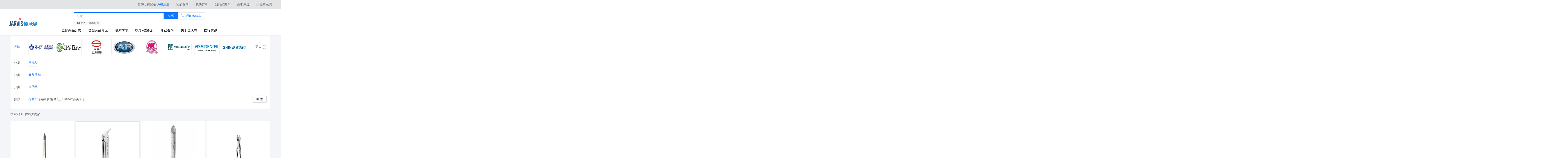

--- FILE ---
content_type: text/html
request_url: https://mat.jwsmed.com/v2/shop/product?op=false&fc=11&fcn=%E5%99%A8%E6%A2%B0%E7%B1%BB&sc=39&scn=%E4%BF%AE%E5%A4%8D%E5%99%A8%E6%A2%B0&lc%5B0%5D=676&lcn%5B0%5D=%E9%87%91%E5%86%A0%E5%89%AA&st=default&kw=&px=1
body_size: 1934
content:
<!doctype html><html lang="en"><head><title>佳沃思商城-牙科口腔器械采购商城(jwsmed.com)</title><meta charset="utf-8"><meta http-equiv="X-UA-Compatible" content="IE=edge,chrome=1"><meta http-equiv="Pragma" content="no-cache"><meta http-equiv="Cache-Control" content="no-cache"><meta http-equiv="Expires" content="0"><meta name="description" content="吸唾口镜，邦式口镜，邦卡口镜，必兰，碧蓝，阿替卡因，阿替卡因肾上腺素注射液，必兰(阿替卡因肾上腺素注射液)麻药，防护面罩，防护眼镜，含氯消毒液，抗菌洗手液，口腔诊所消毒，口腔诊所何时复工，口腔感控,粘接剂,树脂,车针,反光镜,牙刷,牙膏,托盘,牙线棒,口罩,,玻璃离子水门汀,拔髓针,漱口水,光固化机,牙胶尖,开口器"><meta name="keywords" content="佳沃思商城,专齿科,一站式专业级口腔牙科耗材和器械采购平台,销售修复、正畸、牙周/口腔外科耗材、牙科器械、齿科设备等各大品牌优质商品,确保正品，品类齐全，发货及时，优质的售后服务,专业的产品咨询。"><meta name="viewport" content="width=device-width,user-scalable=no,initial-scale=1,maximum-scale=1,minimum-scale=1"><meta name="apple-mobile-web-app-capable" content="yes"><meta name="renderer" content="webkit"><link rel="manifest" href="/static/manifest.json"><link href="https://static.jwsmed.com/shop/pro/v1.0.0/vendors.964a2c12c6a82e656b64.css" rel="stylesheet"><link href="https://static.jwsmed.com/shop/pro/v1.0.0/main.9a2d4d2096f20c5e2fc3.css" rel="stylesheet"><!-- 微信分享 --><script src="https://res.wx.qq.com/open/js/jweixin-1.6.0.js"><script>// force clear first html cache
    // if (window.location.href.indexOf('_=') === -1) {
    //   history.replaceState(history.state, null, window.location.href + (window.location.href.indexOf('?') > -1 ? '&' : '?') + '_=' + new Date().valueOf());
    // }
    //</script><script>const fingerprint = localStorage.getItem('fingerprint') || '';
    if (fingerprint) {
      window.fingerprint = fingerprint;
    } else {
      // Initialize the agent at application startup.
      const fpPromise = import('https://openfpcdn.io/fingerprintjs/v3')
        .then(FingerprintJS => FingerprintJS.load())

      // Get the visitor identifier when you need it.
      fpPromise
        .then(fp => fp.get())
        .then(result => {
          // This is the visitor identifier:
          const visitorId = result.visitorId;
          localStorage.setItem('fingerprint', visitorId);
          window.fingerprint = visitorId;
        })
    }</script></head><body><div id="header-bar"></div><div id="app"></div><script type="text/javascript" src="https://static.jwsmed.com/shop/pro/v1.0.0/runtime.645d8ad115d9739f1057.js"></script><script type="text/javascript" src="https://static.jwsmed.com/shop/pro/v1.0.0/vendors.5a72b44f202aa995ebb1.js"></script><script type="text/javascript" src="https://static.jwsmed.com/shop/pro/v1.0.0/main.682c9b35867f61ce4386.js"></script><script>(function() {
    const hm = document.createElement("script");
    hm.src = "https://hm.baidu.com/hm.js?4b0087ef71e440843689fc6ae3aa9f73";
    const s = document.getElementsByTagName("script")[0];
    s.parentNode.insertBefore(hm, s);
  })();</script><script>(function() {
    if (window.__wxjs_environment !== 'miniprogram') {
      const hm = document.createElement("script");
      hm.src = "https://ykf-webchat.7moor.com/javascripts/7moorInit.js?accessId=5076b3a0-7588-11ea-b6cd-33339bcf0069&autoShow=false&language=ZHCN";
      const s = document.getElementsByTagName("script")[0];
      s.parentNode.insertBefore(hm, s);
    }
  })();</script></body></html>

--- FILE ---
content_type: text/javascript
request_url: https://static.jwsmed.com/shop/pro/v1.0.0/9651.65219fd6194f86b41943.js
body_size: 7048
content:
/*! For license information please see 9651.65219fd6194f86b41943.js.LICENSE.txt */
"use strict";(self.webpackChunkshop_web=self.webpackChunkshop_web||[]).push([[9651],{2777:(t,e,r)=>{r.r(e),r.d(e,{default:()=>M}),r(82772),r(82526),r(96649),r(96078),r(41817),r(9653),r(69070),r(38880),r(49337),r(33321),r(32165),r(66992),r(78783),r(33948),r(47042),r(91038),r(89554),r(41539),r(54747),r(47941),r(74916),r(64765),r(15306),r(19601),r(88674),r(79753),r(26699),r(32023),r(40561),r(57327),r(92222),r(21249),r(68309);var n=r(67294),o=r(11382),i=r(71577),a=r(9676),c=r(74523),l=r(39704),u=r(16550),s=r(37587),f=r(17728),d=r(35021),p=(r(72443),r(39341),r(73706),r(10408),r(78011),r(30489),r(68304),r(65069),r(69826),r(48086)),h=r(43554),y=r(49406),v=r(59137);function m(t){return m="function"==typeof Symbol&&"symbol"==typeof Symbol.iterator?function(t){return typeof t}:function(t){return t&&"function"==typeof Symbol&&t.constructor===Symbol&&t!==Symbol.prototype?"symbol":typeof t},m(t)}var g=["cat1s"];function b(t,e){var r=Object.keys(t);if(Object.getOwnPropertySymbols){var n=Object.getOwnPropertySymbols(t);e&&(n=n.filter((function(e){return Object.getOwnPropertyDescriptor(t,e).enumerable}))),r.push.apply(r,n)}return r}function w(t,e,r){return(e=function(t){var e=function(t,e){if("object"!==m(t)||null===t)return t;var r=t[Symbol.toPrimitive];if(void 0!==r){var n=r.call(t,"string");if("object"!==m(n))return n;throw new TypeError("@@toPrimitive must return a primitive value.")}return String(t)}(t);return"symbol"===m(e)?e:String(e)}(e))in t?Object.defineProperty(t,e,{value:r,enumerable:!0,configurable:!0,writable:!0}):t[e]=r,t}function O(){O=function(){return t};var t={},e=Object.prototype,r=e.hasOwnProperty,n=Object.defineProperty||function(t,e,r){t[e]=r.value},o="function"==typeof Symbol?Symbol:{},i=o.iterator||"@@iterator",a=o.asyncIterator||"@@asyncIterator",c=o.toStringTag||"@@toStringTag";function l(t,e,r){return Object.defineProperty(t,e,{value:r,enumerable:!0,configurable:!0,writable:!0}),t[e]}try{l({},"")}catch(t){l=function(t,e,r){return t[e]=r}}function u(t,e,r,o){var i=e&&e.prototype instanceof d?e:d,a=Object.create(i.prototype),c=new P(o||[]);return n(a,"_invoke",{value:j(t,r,c)}),a}function s(t,e,r){try{return{type:"normal",arg:t.call(e,r)}}catch(t){return{type:"throw",arg:t}}}t.wrap=u;var f={};function d(){}function p(){}function h(){}var y={};l(y,i,(function(){return this}));var v=Object.getPrototypeOf,g=v&&v(v(k([])));g&&g!==e&&r.call(g,i)&&(y=g);var b=h.prototype=d.prototype=Object.create(y);function w(t){["next","throw","return"].forEach((function(e){l(t,e,(function(t){return this._invoke(e,t)}))}))}function E(t,e){function o(n,i,a,c){var l=s(t[n],t,i);if("throw"!==l.type){var u=l.arg,f=u.value;return f&&"object"==m(f)&&r.call(f,"__await")?e.resolve(f.__await).then((function(t){o("next",t,a,c)}),(function(t){o("throw",t,a,c)})):e.resolve(f).then((function(t){u.value=t,a(u)}),(function(t){return o("throw",t,a,c)}))}c(l.arg)}var i;n(this,"_invoke",{value:function(t,r){function n(){return new e((function(e,n){o(t,r,e,n)}))}return i=i?i.then(n,n):n()}})}function j(t,e,r){var n="suspendedStart";return function(o,i){if("executing"===n)throw new Error("Generator is already running");if("completed"===n){if("throw"===o)throw i;return{value:void 0,done:!0}}for(r.method=o,r.arg=i;;){var a=r.delegate;if(a){var c=S(a,r);if(c){if(c===f)continue;return c}}if("next"===r.method)r.sent=r._sent=r.arg;else if("throw"===r.method){if("suspendedStart"===n)throw n="completed",r.arg;r.dispatchException(r.arg)}else"return"===r.method&&r.abrupt("return",r.arg);n="executing";var l=s(t,e,r);if("normal"===l.type){if(n=r.done?"completed":"suspendedYield",l.arg===f)continue;return{value:l.arg,done:r.done}}"throw"===l.type&&(n="completed",r.method="throw",r.arg=l.arg)}}}function S(t,e){var r=e.method,n=t.iterator[r];if(void 0===n)return e.delegate=null,"throw"===r&&t.iterator.return&&(e.method="return",e.arg=void 0,S(t,e),"throw"===e.method)||"return"!==r&&(e.method="throw",e.arg=new TypeError("The iterator does not provide a '"+r+"' method")),f;var o=s(n,t.iterator,e.arg);if("throw"===o.type)return e.method="throw",e.arg=o.arg,e.delegate=null,f;var i=o.arg;return i?i.done?(e[t.resultName]=i.value,e.next=t.nextLoc,"return"!==e.method&&(e.method="next",e.arg=void 0),e.delegate=null,f):i:(e.method="throw",e.arg=new TypeError("iterator result is not an object"),e.delegate=null,f)}function x(t){var e={tryLoc:t[0]};1 in t&&(e.catchLoc=t[1]),2 in t&&(e.finallyLoc=t[2],e.afterLoc=t[3]),this.tryEntries.push(e)}function N(t){var e=t.completion||{};e.type="normal",delete e.arg,t.completion=e}function P(t){this.tryEntries=[{tryLoc:"root"}],t.forEach(x,this),this.reset(!0)}function k(t){if(t){var e=t[i];if(e)return e.call(t);if("function"==typeof t.next)return t;if(!isNaN(t.length)){var n=-1,o=function e(){for(;++n<t.length;)if(r.call(t,n))return e.value=t[n],e.done=!1,e;return e.value=void 0,e.done=!0,e};return o.next=o}}return{next:I}}function I(){return{value:void 0,done:!0}}return p.prototype=h,n(b,"constructor",{value:h,configurable:!0}),n(h,"constructor",{value:p,configurable:!0}),p.displayName=l(h,c,"GeneratorFunction"),t.isGeneratorFunction=function(t){var e="function"==typeof t&&t.constructor;return!!e&&(e===p||"GeneratorFunction"===(e.displayName||e.name))},t.mark=function(t){return Object.setPrototypeOf?Object.setPrototypeOf(t,h):(t.__proto__=h,l(t,c,"GeneratorFunction")),t.prototype=Object.create(b),t},t.awrap=function(t){return{__await:t}},w(E.prototype),l(E.prototype,a,(function(){return this})),t.AsyncIterator=E,t.async=function(e,r,n,o,i){void 0===i&&(i=Promise);var a=new E(u(e,r,n,o),i);return t.isGeneratorFunction(r)?a:a.next().then((function(t){return t.done?t.value:a.next()}))},w(b),l(b,c,"Generator"),l(b,i,(function(){return this})),l(b,"toString",(function(){return"[object Generator]"})),t.keys=function(t){var e=Object(t),r=[];for(var n in e)r.push(n);return r.reverse(),function t(){for(;r.length;){var n=r.pop();if(n in e)return t.value=n,t.done=!1,t}return t.done=!0,t}},t.values=k,P.prototype={constructor:P,reset:function(t){if(this.prev=0,this.next=0,this.sent=this._sent=void 0,this.done=!1,this.delegate=null,this.method="next",this.arg=void 0,this.tryEntries.forEach(N),!t)for(var e in this)"t"===e.charAt(0)&&r.call(this,e)&&!isNaN(+e.slice(1))&&(this[e]=void 0)},stop:function(){this.done=!0;var t=this.tryEntries[0].completion;if("throw"===t.type)throw t.arg;return this.rval},dispatchException:function(t){if(this.done)throw t;var e=this;function n(r,n){return a.type="throw",a.arg=t,e.next=r,n&&(e.method="next",e.arg=void 0),!!n}for(var o=this.tryEntries.length-1;o>=0;--o){var i=this.tryEntries[o],a=i.completion;if("root"===i.tryLoc)return n("end");if(i.tryLoc<=this.prev){var c=r.call(i,"catchLoc"),l=r.call(i,"finallyLoc");if(c&&l){if(this.prev<i.catchLoc)return n(i.catchLoc,!0);if(this.prev<i.finallyLoc)return n(i.finallyLoc)}else if(c){if(this.prev<i.catchLoc)return n(i.catchLoc,!0)}else{if(!l)throw new Error("try statement without catch or finally");if(this.prev<i.finallyLoc)return n(i.finallyLoc)}}}},abrupt:function(t,e){for(var n=this.tryEntries.length-1;n>=0;--n){var o=this.tryEntries[n];if(o.tryLoc<=this.prev&&r.call(o,"finallyLoc")&&this.prev<o.finallyLoc){var i=o;break}}i&&("break"===t||"continue"===t)&&i.tryLoc<=e&&e<=i.finallyLoc&&(i=null);var a=i?i.completion:{};return a.type=t,a.arg=e,i?(this.method="next",this.next=i.finallyLoc,f):this.complete(a)},complete:function(t,e){if("throw"===t.type)throw t.arg;return"break"===t.type||"continue"===t.type?this.next=t.arg:"return"===t.type?(this.rval=this.arg=t.arg,this.method="return",this.next="end"):"normal"===t.type&&e&&(this.next=e),f},finish:function(t){for(var e=this.tryEntries.length-1;e>=0;--e){var r=this.tryEntries[e];if(r.finallyLoc===t)return this.complete(r.completion,r.afterLoc),N(r),f}},catch:function(t){for(var e=this.tryEntries.length-1;e>=0;--e){var r=this.tryEntries[e];if(r.tryLoc===t){var n=r.completion;if("throw"===n.type){var o=n.arg;N(r)}return o}}throw new Error("illegal catch attempt")},delegateYield:function(t,e,r){return this.delegate={iterator:k(t),resultName:e,nextLoc:r},"next"===this.method&&(this.arg=void 0),f}},t}function E(t,e,r,n,o,i,a){try{var c=t[i](a),l=c.value}catch(t){return void r(t)}c.done?e(l):Promise.resolve(l).then(n,o)}function j(t){return function(){var e=this,r=arguments;return new Promise((function(n,o){var i=t.apply(e,r);function a(t){E(i,n,o,a,c,"next",t)}function c(t){E(i,n,o,a,c,"throw",t)}a(void 0)}))}}var S,x,N,P=(0,h.Z)({name:"productListData",initialState:{loading:!1,record:{total:0},products:[],arrivalNotice:[]},reducers:{},asyncReducers:{loadProduct:{request:(N=j(O().mark((function t(e){var r;return O().wrap((function(t){for(;;)switch(t.prev=t.next){case 0:return t.next=2,y.Z.post("".concat(v.default.mBaseUrl,"/JARVIS-SERVITIZATION-REST/servitization/shop/product/search"),e);case 2:return r=t.sent,t.abrupt("return",r);case 4:case"end":return t.stop()}}),t)}))),function(t){return N.apply(this,arguments)}),reducers:{pending:function(t){t.loading=!0},fulfilled:function(t,e){var r,n=e.payload.data,o=n.cat1s,i=function(t,e){if(null==t)return{};var r,n,o=function(t,e){if(null==t)return{};var r,n,o={},i=Object.keys(t);for(n=0;n<i.length;n++)r=i[n],e.indexOf(r)>=0||(o[r]=t[r]);return o}(t,e);if(Object.getOwnPropertySymbols){var i=Object.getOwnPropertySymbols(t);for(n=0;n<i.length;n++)r=i[n],e.indexOf(r)>=0||Object.prototype.propertyIsEnumerable.call(t,r)&&(o[r]=t[r])}return o}(n,g);i.cat1s=null==o?void 0:o.filter((function(t){return"待定"!==t.name})),t.record=i,t.products=(null===(r=e.payload.data)||void 0===r?void 0:r.products)||[],t.loading=!1},rejected:function(t){t.loading=!1}}},getArrivalNotice:{request:(x=j(O().mark((function t(e){var r;return O().wrap((function(t){for(;;)switch(t.prev=t.next){case 0:return t.next=2,y.Z.post("".concat(v.default.mBaseUrl,"/JARVIS-SERVITIZATION-REST/servitization/shop/product/arrival-notice/product/search"),{productIdList:e});case 2:return r=t.sent,t.abrupt("return",r);case 4:case"end":return t.stop()}}),t)}))),function(t){return x.apply(this,arguments)}),reducers:{pending:function(t){t.loading=!0},fulfilled:function(t,e){e.payload.data.forEach((function(e){var r,n=null===(r=t.products)||void 0===r?void 0:r.find((function(t){return t.productId===e}));n&&(n.arrivalNotice=!0)})),t.loading=!1},rejected:function(t){t.loading=!1}}},setArrivalNotice:{request:(S=j(O().mark((function t(e){var r;return O().wrap((function(t){for(;;)switch(t.prev=t.next){case 0:return t.next=2,y.Z.post("".concat(v.default.mBaseUrl,"/JARVIS-SERVITIZATION-REST/servitization/shop/product/arrival-notice/product/add"),{productId:e});case 2:return r=t.sent,t.abrupt("return",r);case 4:case"end":return t.stop()}}),t)}))),function(t){return S.apply(this,arguments)}),reducers:{pending:function(t){t.loading=!0},fulfilled:function(t,e){var r,n=null===(r=t.products)||void 0===r?void 0:r.find((function(t){return e.meta.arg===t.productId}));n&&(n.arrivalNotice=!0),p.ZP.info(e.payload.data.message),t.loading=!1},rejected:function(t){t.loading=!1}}},track:{request:function(t){return y.Z.post("".concat(v.default.mBaseUrl,"/JARVIS-SERVITIZATION-REST/servitization/shop/eventDataTrack"),function(t){for(var e=1;e<arguments.length;e++){var r=null!=arguments[e]?arguments[e]:{};e%2?b(Object(r),!0).forEach((function(e){w(t,e,r[e])})):Object.getOwnPropertyDescriptors?Object.defineProperties(t,Object.getOwnPropertyDescriptors(r)):b(Object(r)).forEach((function(e){Object.defineProperty(t,e,Object.getOwnPropertyDescriptor(r,e))}))}return t}({activity:"",eventType:"",linkPageId:"",pageId:"productSearch",platform:3,productId:"",buttonId:"",deviceId:window.fingerprint},t))},reducers:{pending:function(t){t.loading=!0},fulfilled:function(t){t.loading=!1},rejected:function(t){t.loading=!1}}}}}),k=P.actions,I=k.loadProduct,T=k.getArrivalNotice,A=k.setArrivalNotice,L=k.track;P.reducer;var F=r(79770),Z=r(76836),R=r(12389);function _(t){return _="function"==typeof Symbol&&"symbol"==typeof Symbol.iterator?function(t){return typeof t}:function(t){return t&&"function"==typeof Symbol&&t.constructor===Symbol&&t!==Symbol.prototype?"symbol":typeof t},_(t)}var C=["kw"];function D(t){return function(t){if(Array.isArray(t))return q(t)}(t)||function(t){if("undefined"!=typeof Symbol&&null!=t[Symbol.iterator]||null!=t["@@iterator"])return Array.from(t)}(t)||V(t)||function(){throw new TypeError("Invalid attempt to spread non-iterable instance.\nIn order to be iterable, non-array objects must have a [Symbol.iterator]() method.")}()}function z(t){if(null==t)throw new TypeError("Cannot destructure "+t)}function G(t,e){return function(t){if(Array.isArray(t))return t}(t)||function(t,e){var r=null==t?null:"undefined"!=typeof Symbol&&t[Symbol.iterator]||t["@@iterator"];if(null!=r){var n,o,i,a,c=[],l=!0,u=!1;try{if(i=(r=r.call(t)).next,0===e){if(Object(r)!==r)return;l=!1}else for(;!(l=(n=i.call(r)).done)&&(c.push(n.value),c.length!==e);l=!0);}catch(t){u=!0,o=t}finally{try{if(!l&&null!=r.return&&(a=r.return(),Object(a)!==a))return}finally{if(u)throw o}}return c}}(t,e)||V(t,e)||function(){throw new TypeError("Invalid attempt to destructure non-iterable instance.\nIn order to be iterable, non-array objects must have a [Symbol.iterator]() method.")}()}function V(t,e){if(t){if("string"==typeof t)return q(t,e);var r=Object.prototype.toString.call(t).slice(8,-1);return"Object"===r&&t.constructor&&(r=t.constructor.name),"Map"===r||"Set"===r?Array.from(t):"Arguments"===r||/^(?:Ui|I)nt(?:8|16|32)(?:Clamped)?Array$/.test(r)?q(t,e):void 0}}function q(t,e){(null==e||e>t.length)&&(e=t.length);for(var r=0,n=new Array(e);r<e;r++)n[r]=t[r];return n}function J(t,e){var r=Object.keys(t);if(Object.getOwnPropertySymbols){var n=Object.getOwnPropertySymbols(t);e&&(n=n.filter((function(e){return Object.getOwnPropertyDescriptor(t,e).enumerable}))),r.push.apply(r,n)}return r}function U(t){for(var e=1;e<arguments.length;e++){var r=null!=arguments[e]?arguments[e]:{};e%2?J(Object(r),!0).forEach((function(e){Y(t,e,r[e])})):Object.getOwnPropertyDescriptors?Object.defineProperties(t,Object.getOwnPropertyDescriptors(r)):J(Object(r)).forEach((function(e){Object.defineProperty(t,e,Object.getOwnPropertyDescriptor(r,e))}))}return t}function Y(t,e,r){return(e=function(t){var e=function(t,e){if("object"!==_(t)||null===t)return t;var r=t[Symbol.toPrimitive];if(void 0!==r){var n=r.call(t,"string");if("object"!==_(n))return n;throw new TypeError("@@toPrimitive must return a primitive value.")}return String(t)}(t);return"symbol"===_(e)?e:String(e)}(e))in t?Object.defineProperty(t,e,{value:r,enumerable:!0,configurable:!0,writable:!0}):t[e]=r,t}var B=function(t,e){return t?t.push(e):t=[e],t};const M=function(){var t=(0,u.k6)(),e=(0,u.TH)(),r=function(t){var e=t.kw,r=function(t,e){if(null==t)return{};var r,n,o=function(t,e){if(null==t)return{};var r,n,o={},i=Object.keys(t);for(n=0;n<i.length;n++)r=i[n],e.indexOf(r)>=0||(o[r]=t[r]);return o}(t,e);if(Object.getOwnPropertySymbols){var i=Object.getOwnPropertySymbols(t);for(n=0;n<i.length;n++)r=i[n],e.indexOf(r)>=0||Object.prototype.propertyIsEnumerable.call(t,r)&&(o[r]=t[r])}return o}(t,C),n=[],o={};return Object.keys(r).forEach((function(e){var r=t[e];if(-1===e.search(/\[.*]/))"fc"===e&&(n[1]=r,o.cid1=r),"sc"===e&&(n[2]=r,o.cid2=r),"sortFields"===e&&(o.sortFields=JSON.parse(r)),"productTag"===e&&(o.productTag="FRIDAY会员专享");else{var i=e.replace(/\[.*]/,"");"bs"===i&&(n[0]=B(n[0],r),o.brandIds=B(o.brandIds,r)),"lc"===i&&(n[3]=B(n[3],r),o.cid3s=B(o.cid3s,r))}})),{query:U({keyword:e||""},o),defaultSelect:n}}((0,d.en)(e.search)),p=r.defaultSelect,h=r.query,y=h.keyword,v=G((0,n.useState)(!0),2),m=v[0],g=v[1],b=(0,R.Z)(),w=G((0,n.useState)(U({size:20,page:1},h)),2),O=w[0],E=w[1],j=(0,l.v9)((function(t){return t.productListData})),S=j.loading,x=j.record,N=j.products,P=x.brands,k=x.cat1s,_=x.cat2s,V=x.cat3s,q=x.total,J={total:q,current:O.page,pageSize:O.size,showSizeChanger:!1,itemRender:function(t,e,r){return"prev"===e?n.createElement("a",null,"上一页"):"next"===e?n.createElement("a",null,"下一页"):r},showTotal:function(t){return"共".concat(Math.ceil(t/O.size),"页")},onChange:function(t,e){var r=Object.assign({},(z(O),O)),n={page:t,size:e};L({eventType:"商品搜索页点击页码",buttonId:"第".concat(t,"页")}),E(Object.assign(r,n))}};(0,n.useMemo)((function(){new Promise((function(t){t(I(O))})).then((function(t){var e=[],r=t.payload.data.products,n=void 0===r?[]:r;null==n||n.forEach((function(t){e.push(t.productId)})),e.length&&T(e)}))}),[O]);var Y=function(t,e){var r=p[t];if(e||e>=0){var n="".concat(e);return 0===t||3===t?Array.isArray(r)?r.includes(n):Array.isArray(r):r===n}return!r},M=function(e,r,n){var o=D(p);e<3&&o.splice(e,o.length-1);var i=Object.assign({},(z(O),O));if(r){var a="".concat(r);if(0===e||3===e){var c=Array.isArray(o[e])?D(o[e]):[],l=0===e?"brandIds":"cid3s",u=Array.isArray(i[l])?D(i[l]):[];c.includes(a)?(o[e]=c.filter((function(t){return t!==a})),i[l]=u.filter((function(t){return t!==a}))):(c.push(a),u.push(a),o[e]=c,i[l]=u)}else o[e]=r,i["cid".concat(e)]=r}else o[e]=null,0===e?delete i.brandIds:1===e?(delete i.cid1,delete i.cid2,delete i.cid3s):2===e?(delete i.cid2,delete i.cid3s):3===e&&delete i.cid3s;4===e&&delete i.sortFields,5===e&&(i.sortFields=[{sortField:"saleNum",sortOrder:"desc",sortPriority:1},{sortField:"_score",sortOrder:"desc",sortPriority:2},{sortField:"minPrice",sortOrder:"asc",sortPriority:3}]),6===e&&(i.sortFields=[{sortField:"minPrice",sortOrder:n,sortPriority:1},{sortField:"_score",sortOrder:"desc",sortPriority:2},{sortField:"saleNum",sortOrder:"desc",sortPriority:3}]),7===e&&(n?i.productTag="FRIDAY会员专享":delete i.productTag),4567===e&&(delete i.sortFields,delete i.productTag),i.page=1,E(i);var s=y?"?kw=".concat(encodeURIComponent(y)):"";o.forEach((function(t,e){if(t)switch(s+=s?"&":"?",e){case 0:t.forEach((function(t,e){s+="".concat(e>0?"&":"","bs[").concat(e,"]=").concat(t)}));break;case 1:s+="fc=".concat(t);break;case 2:s+="sc=".concat(t);break;case 3:t.forEach((function(t,e){s+="".concat(e>0?"&":"","lc[").concat(e,"]=").concat(t)}))}})),i.sortFields&&(s+=s?"&":"?",s+="sortFields=".concat(JSON.stringify(i.sortFields))),i.productTag&&(s+=s?"&":"?",s+="productTag=FRIDAY会员专享"),t.replace("/shop/product".concat(s))},H="",$="desc";return h.sortFields&&("saleNum"===h.sortFields[0].sortField?H="saleNum":"minPrice"===h.sortFields[0].sortField&&(H="price",$=h.sortFields[0].sortOrder)),n.createElement(o.Z,{spinning:S,size:"large"},n.createElement("div",{className:"shop-product"},n.createElement("div",{className:"shop-product-selection"},[P,k,_,V].map((function(t,e){return t&&t.length>0?n.createElement("div",{className:"shop-product-selection-warp ".concat(0===e?"brands":""),key:"selection_".concat(e)},n.createElement("div",{className:"shop-product-selection-all ".concat(Y(e)?"active":""),onClick:function(){return M(e)}},0===e?"品牌":"分类"),n.createElement("ul",{className:"shop-product-selection-item ".concat(0===e&&m?"hide":"")},t&&t.length&&t.map((function(t){return n.createElement("li",{key:t.id,className:Y(e,t.id)?"active":"",onClick:function(){return M(e,t.id)},style:{position:"relative"}},0===e?n.createElement(n.Fragment,null,n.createElement(F.Z,{src:"https://jwsmed-prod.oss-cn-hangzhou.aliyuncs.com/res/brand/img/".concat(t.image),ossSize:"small",width:114,height:70}),n.createElement("div",{className:"brand-overlay"},t.name)):t.name)}))),0===e?n.createElement(i.Z,{type:"text",className:"shop-product-more",onClick:function(){return g(!m)}},m?"更多":"收回",n.createElement(F.Z,{src:"/static/more.png",alt:"",style:{marginLeft:4}})):null):null})),n.createElement("div",{className:"shop-product-selection-warp flex flex-ac"},n.createElement("div",{className:"flex1 flex flex-ac flex-jb"},n.createElement("div",{className:"shop-product-selection-all",onClick:function(){return M(4567)}},"排序"),n.createElement("div",{className:"shop-product-filter-container flex flex1 flex-ac",style:{gap:32}},n.createElement("div",{className:"shop-product-filter single-order ".concat(H?"":"active"),onClick:function(){return M(4)}},"综合排序"),n.createElement("div",{className:"shop-product-filter single-order ".concat("saleNum"===H?"active":""),onClick:function(){return M(5)}},"销量"),n.createElement("div",{className:"shop-product-filter flex flex-ac double-order",onClick:function(){return M(6,null,"price"===H&&"asc"===$?"desc":"asc")}},n.createElement("div",{className:"".concat("price"===H?"active":"")},"价格"),n.createElement("div",{className:"flex flex-v",style:{fontSize:12}},n.createElement(s.Z,{style:{position:"relative",top:2},className:"".concat("price"===H&&"asc"===$?"active":"")}),n.createElement(f.Z,{style:{position:"relative",top:-2},className:"".concat("price"===H&&"desc"===$?"active":"")}))),n.createElement("div",{className:"shop-product-filter",onClick:function(){return M(7,null,!h.productTag)}},n.createElement(a.Z,{defaultChecked:!!h.productTag})," ","FRIDAY会员专享"))),n.createElement("div",{style:{marginRight:16}},n.createElement(i.Z,{type:"default",onClick:function(){return M(4567)}},"重置")))),n.createElement("div",{className:"shop-product-total"},y&&n.createElement("span",{className:"red"},y)," 搜索到"," ",n.createElement("span",null,q)," 件相关商品",0===q?n.createElement("span",{className:"last"},"您可以换个关键词试试，或者联系在线客服"):null),n.createElement("ul",{className:"shop-product-list"},N.map((function(t){return n.createElement(Z.Z,{key:t.productId,data:t,expanded:b,clickNotice:A})}))),N.length?n.createElement(c.Z,J):null))}}}]);

--- FILE ---
content_type: text/javascript
request_url: https://static.jwsmed.com/shop/pro/v1.0.0/main.682c9b35867f61ce4386.js
body_size: 41922
content:
/*! For license information please see main.682c9b35867f61ce4386.js.LICENSE.txt */
(self.webpackChunkshop_web=self.webpackChunkshop_web||[]).push([[179],{49406:(e,t,n)=>{"use strict";n.d(t,{Z:()=>p}),n(89554),n(41539),n(54747),n(47941),n(92222),n(82772),n(74916),n(15306),n(88674),n(26699),n(32023),n(79753),n(83710),n(39714),n(64765),n(82526),n(41817),n(32165),n(66992),n(78783),n(33948),n(96649),n(96078),n(9653),n(69070),n(57327),n(38880),n(49337),n(33321);var r=n(64487),o=(n(57147),n(51850)),a=n(59137);function i(e,t){var n=Object.keys(e);if(Object.getOwnPropertySymbols){var r=Object.getOwnPropertySymbols(e);t&&(r=r.filter((function(t){return Object.getOwnPropertyDescriptor(e,t).enumerable}))),n.push.apply(n,r)}return n}function c(e){for(var t=1;t<arguments.length;t++){var n=null!=arguments[t]?arguments[t]:{};t%2?i(Object(n),!0).forEach((function(t){l(e,t,n[t])})):Object.getOwnPropertyDescriptors?Object.defineProperties(e,Object.getOwnPropertyDescriptors(n)):i(Object(n)).forEach((function(t){Object.defineProperty(e,t,Object.getOwnPropertyDescriptor(n,t))}))}return e}function l(e,t,n){return(t=function(e){var t=function(e,t){if("object"!==u(e)||null===e)return e;var n=e[Symbol.toPrimitive];if(void 0!==n){var r=n.call(e,"string");if("object"!==u(r))return r;throw new TypeError("@@toPrimitive must return a primitive value.")}return String(e)}(e);return"symbol"===u(t)?t:String(t)}(t))in e?Object.defineProperty(e,t,{value:n,enumerable:!0,configurable:!0,writable:!0}):e[t]=n,e}function u(e){return u="function"==typeof Symbol&&"symbol"==typeof Symbol.iterator?function(e){return typeof e}:function(e){return e&&"function"==typeof Symbol&&e.constructor===Symbol&&e!==Symbol.prototype?"symbol":typeof e},u(e)}var s={};function f(e,t,n){if(n=n||new FormData,Object.keys(t).forEach((function(r){var o=t[r];if("object"!==u(o)||null===o||o instanceof File){var a=e?"".concat(e,"[").concat(r,"]"):r;n.append(a,null==o?"":o)}else o.length&&0===o.length||(o.length&&o.length,f(e?"".concat(e,"[").concat(r,"]"):r,o,n))})),""===e)return n}var d=function(e){var t=arguments.length>1&&void 0!==arguments[1]?arguments[1]:{},n=arguments.length>2&&void 0!==arguments[2]?arguments[2]:{},i=s.baseUrl,l=s.headers,u=void 0===l?{}:l,d=s.addAuth,p=s.authName,m=s.hash,h=s.resProps;!a.default.mock||-1===e.indexOf("//")&&-1===e.indexOf("http://")&&-1===e.indexOf("https://")||(e=e.replace("https://","").replace("http://","").replace("//","").replace(/[^/]*/,""));var v=-1===e.indexOf("//")&&-1===e.indexOf("http://")&&-1===e.indexOf("https://")&&!n.relative,y=function(t,r){var o={method:"post",mode:"cors",credentials:"include",headers:u},a=c({},o);if(d&&!n.noAuth&&"include"!==n.credentials&&(r=r||d())&&(a.headers[p]=r),(a=c(c(c({},o),n),{},{headers:c(c({},o.headers),n.headers||{})})).formData&&(a.headers["Content-Type"]="multipart/form-data"),a.headers["Content-Type"]||(a.headers["Content-Type"]="application/json"),"post"===a.method.toLowerCase()||"put"===a.method.toLowerCase()||"delete"===a.method.toLowerCase())if("application/x-www-form-urlencoded"===a.headers["Content-Type"]){var i="";Object.keys(t).forEach((function(e,n){i+="".concat(0===n?"":"&").concat(e,"=").concat(void 0!==t[e]?encodeURIComponent(t[e]):"")})),a.body=i}else if("multipart/form-data"===a.headers["Content-Type"]){var l=new FormData;f("",t,l),a.body=l,delete a.headers["Content-Type"]}else a.body=JSON.stringify(t,(function(e,t){return void 0===t?null:t}));else if("get"===a.method.toLowerCase()){var s="",h=JSON.parse(JSON.stringify(t));Object.keys(h).forEach((function(e,t){s+="".concat(0===t?"":"&").concat(e,"=").concat(null===h[e]||void 0===h[e]?"":encodeURIComponent(h[e]))})),s&&(e="".concat(e).concat(e.indexOf("?")>-1?"&":"?").concat(s))}return"get"===a.method.toLowerCase()&&m&&(e="".concat(e).concat(e.indexOf("?")>-1?"&":"?","v=").concat(m)),a},g=y(t);return new Promise((function(n){fetch(v?i+e:e,g).then((function(e){(e.status<200||e.status>=300)&&n(e.json());var r=e.headers.get("content-type");return"blob"===(null==t?void 0:t.reqtype)?e.blob():(null==r?void 0:r.indexOf("application/json"))>-1?e.json():(null==r?void 0:r.indexOf("text/"))>-1?e.text():e.blob()})).then((function(t){if("string"==typeof t&&t.includes("{")&&t.includes("}")&&(t=JSON.parse(t)),t instanceof Blob){if(0===t.size){if(g.hideMsg)throw Error("hideMsg");throw Error("空返回")}t={data:t,code:a.default.successCode}}var i,c;if(Array.isArray(t)&&(t.data=t,t.code=a.default.successCode),e.indexOf("/payment-service/poll/payment")>-1&&(t.data=t,t.code=a.default.successCode),e.indexOf("/agency/enrollInfo/prepareUpload")>-1&&(t.data=t,t.code=a.default.successCode),window.self!==window.top||"705"!==(null===(i=t)||void 0===i||null===(c=i.code)||void 0===c?void 0:c.toString())||(o.Z.remove("USERSESSION",{domain:".jwsmed.com"}),localStorage.removeItem("token"),g.noLogin)){"string"!=typeof t&&"number"!=typeof t||n(t);var l,u=h.resultCode,s=h.resultDesc;if(t.success=t[u]==a.default.successCode,s.forEach((function(e){l=t[e]?t[e]:l})),s.forEach((function(e){var n;t[e]=null===(n=l)||void 0===n?void 0:n.replace(/\[.*\]/,"")})),"code"in t&&null==t.code&&(t[u]=a.default.successCode,t.success=!0),void 0!==t.recordsTotal&&(t[u]=a.default.successCode,t.success=!0),"200"===t.code.toString()&&(t[u]=a.default.successCode,t.success=!0),g.hideMsg&&(t.hideMsg=!0),t[u].toString()!==a.default.successCode&&"1"!==t[u].toString()&&!g.ignoreErrors){var f=l;try{f=l||JSON.stringify(t),r.Tb(new Error(f))}catch(e){r.Tb(new Error(f))}}n(t)}else window.location.href="".concat(a.default.loginUrl,"?url=").concat(encodeURIComponent(window.location.pathname+(window.location.search||"")))})).catch((function(e){var t={},r=h.resultCode,o=h.resultDesc;t[r]="-1","hideMsg"===e.message&&(t.hideMsg=!0),o.forEach((function(e){t[e]="网络异常，请重试"})),n(t)}))}))};d.init=function(){var e=arguments.length>0&&void 0!==arguments[0]?arguments[0]:{},t=Object.keys(e);t.forEach((function(t){"object"===u(e[t])?Object.keys(e[t]).forEach((function(n){s[t]||(s[t]={}),s[t][n]=e[t][n]})):s[t]=e[t]}))},d.init({headers:{},baseUrl:(a.default.mock,a.default.oldBaseUrl),addAuth:function(){return localStorage.getItem("token")||""},authName:"Authorization",hash:"",resProps:{resultCode:"code",resultDesc:["message","content","msg"],resultData:"data"}}),d.get=function(e,t,n){return d(e,t,c(c({},n),{},{method:"get"}))},d.post=function(e,t,n){return d(e,t,c(c({},n),{},{method:"post"}))},d.put=function(e,t,n){return d(e,t,c(c({},n),{},{method:"put"}))},d.delete=function(e,t,n){return d(e,t,c(c({},n),{},{method:"delete"}))};const p=d},31301:(e,t,n)=>{"use strict";n.d(t,{Z:()=>m}),n(32564),n(79753),n(82526),n(41817),n(41539),n(32165),n(66992),n(78783),n(33948),n(47042),n(68309),n(91038),n(74916),n(88674),n(96649),n(96078),n(9653),n(69070),n(72443),n(39341),n(73706),n(10408),n(78011),n(30489),n(89554),n(54747),n(68304),n(65069);var r,o=n(67294),a=n(49288),i=n(49406);function c(e){return c="function"==typeof Symbol&&"symbol"==typeof Symbol.iterator?function(e){return typeof e}:function(e){return e&&"function"==typeof Symbol&&e.constructor===Symbol&&e!==Symbol.prototype?"symbol":typeof e},c(e)}function l(){l=function(){return e};var e={},t=Object.prototype,n=t.hasOwnProperty,r=Object.defineProperty||function(e,t,n){e[t]=n.value},o="function"==typeof Symbol?Symbol:{},a=o.iterator||"@@iterator",i=o.asyncIterator||"@@asyncIterator",u=o.toStringTag||"@@toStringTag";function s(e,t,n){return Object.defineProperty(e,t,{value:n,enumerable:!0,configurable:!0,writable:!0}),e[t]}try{s({},"")}catch(e){s=function(e,t,n){return e[t]=n}}function f(e,t,n,o){var a=t&&t.prototype instanceof m?t:m,i=Object.create(a.prototype),c=new k(o||[]);return r(i,"_invoke",{value:j(e,n,c)}),i}function d(e,t,n){try{return{type:"normal",arg:e.call(t,n)}}catch(e){return{type:"throw",arg:e}}}e.wrap=f;var p={};function m(){}function h(){}function v(){}var y={};s(y,a,(function(){return this}));var g=Object.getPrototypeOf,b=g&&g(g(P([])));b&&b!==t&&n.call(b,a)&&(y=b);var w=v.prototype=m.prototype=Object.create(y);function E(e){["next","throw","return"].forEach((function(t){s(e,t,(function(e){return this._invoke(t,e)}))}))}function x(e,t){function o(r,a,i,l){var u=d(e[r],e,a);if("throw"!==u.type){var s=u.arg,f=s.value;return f&&"object"==c(f)&&n.call(f,"__await")?t.resolve(f.__await).then((function(e){o("next",e,i,l)}),(function(e){o("throw",e,i,l)})):t.resolve(f).then((function(e){s.value=e,i(s)}),(function(e){return o("throw",e,i,l)}))}l(u.arg)}var a;r(this,"_invoke",{value:function(e,n){function r(){return new t((function(t,r){o(e,n,t,r)}))}return a=a?a.then(r,r):r()}})}function j(e,t,n){var r="suspendedStart";return function(o,a){if("executing"===r)throw new Error("Generator is already running");if("completed"===r){if("throw"===o)throw a;return{value:void 0,done:!0}}for(n.method=o,n.arg=a;;){var i=n.delegate;if(i){var c=O(i,n);if(c){if(c===p)continue;return c}}if("next"===n.method)n.sent=n._sent=n.arg;else if("throw"===n.method){if("suspendedStart"===r)throw r="completed",n.arg;n.dispatchException(n.arg)}else"return"===n.method&&n.abrupt("return",n.arg);r="executing";var l=d(e,t,n);if("normal"===l.type){if(r=n.done?"completed":"suspendedYield",l.arg===p)continue;return{value:l.arg,done:n.done}}"throw"===l.type&&(r="completed",n.method="throw",n.arg=l.arg)}}}function O(e,t){var n=t.method,r=e.iterator[n];if(void 0===r)return t.delegate=null,"throw"===n&&e.iterator.return&&(t.method="return",t.arg=void 0,O(e,t),"throw"===t.method)||"return"!==n&&(t.method="throw",t.arg=new TypeError("The iterator does not provide a '"+n+"' method")),p;var o=d(r,e.iterator,t.arg);if("throw"===o.type)return t.method="throw",t.arg=o.arg,t.delegate=null,p;var a=o.arg;return a?a.done?(t[e.resultName]=a.value,t.next=e.nextLoc,"return"!==t.method&&(t.method="next",t.arg=void 0),t.delegate=null,p):a:(t.method="throw",t.arg=new TypeError("iterator result is not an object"),t.delegate=null,p)}function S(e){var t={tryLoc:e[0]};1 in e&&(t.catchLoc=e[1]),2 in e&&(t.finallyLoc=e[2],t.afterLoc=e[3]),this.tryEntries.push(t)}function A(e){var t=e.completion||{};t.type="normal",delete t.arg,e.completion=t}function k(e){this.tryEntries=[{tryLoc:"root"}],e.forEach(S,this),this.reset(!0)}function P(e){if(e){var t=e[a];if(t)return t.call(e);if("function"==typeof e.next)return e;if(!isNaN(e.length)){var r=-1,o=function t(){for(;++r<e.length;)if(n.call(e,r))return t.value=e[r],t.done=!1,t;return t.value=void 0,t.done=!0,t};return o.next=o}}return{next:N}}function N(){return{value:void 0,done:!0}}return h.prototype=v,r(w,"constructor",{value:v,configurable:!0}),r(v,"constructor",{value:h,configurable:!0}),h.displayName=s(v,u,"GeneratorFunction"),e.isGeneratorFunction=function(e){var t="function"==typeof e&&e.constructor;return!!t&&(t===h||"GeneratorFunction"===(t.displayName||t.name))},e.mark=function(e){return Object.setPrototypeOf?Object.setPrototypeOf(e,v):(e.__proto__=v,s(e,u,"GeneratorFunction")),e.prototype=Object.create(w),e},e.awrap=function(e){return{__await:e}},E(x.prototype),s(x.prototype,i,(function(){return this})),e.AsyncIterator=x,e.async=function(t,n,r,o,a){void 0===a&&(a=Promise);var i=new x(f(t,n,r,o),a);return e.isGeneratorFunction(n)?i:i.next().then((function(e){return e.done?e.value:i.next()}))},E(w),s(w,u,"Generator"),s(w,a,(function(){return this})),s(w,"toString",(function(){return"[object Generator]"})),e.keys=function(e){var t=Object(e),n=[];for(var r in t)n.push(r);return n.reverse(),function e(){for(;n.length;){var r=n.pop();if(r in t)return e.value=r,e.done=!1,e}return e.done=!0,e}},e.values=P,k.prototype={constructor:k,reset:function(e){if(this.prev=0,this.next=0,this.sent=this._sent=void 0,this.done=!1,this.delegate=null,this.method="next",this.arg=void 0,this.tryEntries.forEach(A),!e)for(var t in this)"t"===t.charAt(0)&&n.call(this,t)&&!isNaN(+t.slice(1))&&(this[t]=void 0)},stop:function(){this.done=!0;var e=this.tryEntries[0].completion;if("throw"===e.type)throw e.arg;return this.rval},dispatchException:function(e){if(this.done)throw e;var t=this;function r(n,r){return i.type="throw",i.arg=e,t.next=n,r&&(t.method="next",t.arg=void 0),!!r}for(var o=this.tryEntries.length-1;o>=0;--o){var a=this.tryEntries[o],i=a.completion;if("root"===a.tryLoc)return r("end");if(a.tryLoc<=this.prev){var c=n.call(a,"catchLoc"),l=n.call(a,"finallyLoc");if(c&&l){if(this.prev<a.catchLoc)return r(a.catchLoc,!0);if(this.prev<a.finallyLoc)return r(a.finallyLoc)}else if(c){if(this.prev<a.catchLoc)return r(a.catchLoc,!0)}else{if(!l)throw new Error("try statement without catch or finally");if(this.prev<a.finallyLoc)return r(a.finallyLoc)}}}},abrupt:function(e,t){for(var r=this.tryEntries.length-1;r>=0;--r){var o=this.tryEntries[r];if(o.tryLoc<=this.prev&&n.call(o,"finallyLoc")&&this.prev<o.finallyLoc){var a=o;break}}a&&("break"===e||"continue"===e)&&a.tryLoc<=t&&t<=a.finallyLoc&&(a=null);var i=a?a.completion:{};return i.type=e,i.arg=t,a?(this.method="next",this.next=a.finallyLoc,p):this.complete(i)},complete:function(e,t){if("throw"===e.type)throw e.arg;return"break"===e.type||"continue"===e.type?this.next=e.arg:"return"===e.type?(this.rval=this.arg=e.arg,this.method="return",this.next="end"):"normal"===e.type&&t&&(this.next=t),p},finish:function(e){for(var t=this.tryEntries.length-1;t>=0;--t){var n=this.tryEntries[t];if(n.finallyLoc===e)return this.complete(n.completion,n.afterLoc),A(n),p}},catch:function(e){for(var t=this.tryEntries.length-1;t>=0;--t){var n=this.tryEntries[t];if(n.tryLoc===e){var r=n.completion;if("throw"===r.type){var o=r.arg;A(n)}return o}}throw new Error("illegal catch attempt")},delegateYield:function(e,t,n){return this.delegate={iterator:P(e),resultName:t,nextLoc:n},"next"===this.method&&(this.arg=void 0),p}},e}function u(e,t,n){return(t=function(e){var t=function(e,t){if("object"!==c(e)||null===e)return e;var n=e[Symbol.toPrimitive];if(void 0!==n){var r=n.call(e,"string");if("object"!==c(r))return r;throw new TypeError("@@toPrimitive must return a primitive value.")}return String(e)}(e);return"symbol"===c(t)?t:String(t)}(t))in e?Object.defineProperty(e,t,{value:n,enumerable:!0,configurable:!0,writable:!0}):e[t]=n,e}function s(e,t,n,r,o,a,i){try{var c=e[a](i),l=c.value}catch(e){return void n(e)}c.done?t(l):Promise.resolve(l).then(r,o)}function f(e){return function(){var t=this,n=arguments;return new Promise((function(r,o){var a=e.apply(t,n);function i(e){s(a,r,o,i,c,"next",e)}function c(e){s(a,r,o,i,c,"throw",e)}i(void 0)}))}}function d(e,t){return function(e){if(Array.isArray(e))return e}(e)||function(e,t){var n=null==e?null:"undefined"!=typeof Symbol&&e[Symbol.iterator]||e["@@iterator"];if(null!=n){var r,o,a,i,c=[],l=!0,u=!1;try{if(a=(n=n.call(e)).next,0===t){if(Object(n)!==n)return;l=!1}else for(;!(l=(r=a.call(n)).done)&&(c.push(r.value),c.length!==t);l=!0);}catch(e){u=!0,o=e}finally{try{if(!l&&null!=n.return&&(i=n.return(),Object(i)!==i))return}finally{if(u)throw o}}return c}}(e,t)||function(e,t){if(e){if("string"==typeof e)return p(e,t);var n=Object.prototype.toString.call(e).slice(8,-1);return"Object"===n&&e.constructor&&(n=e.constructor.name),"Map"===n||"Set"===n?Array.from(e):"Arguments"===n||/^(?:Ui|I)nt(?:8|16|32)(?:Clamped)?Array$/.test(n)?p(e,t):void 0}}(e,t)||function(){throw new TypeError("Invalid attempt to destructure non-iterable instance.\nIn order to be iterable, non-array objects must have a [Symbol.iterator]() method.")}()}function p(e,t){(null==t||t>e.length)&&(t=e.length);for(var n=0,r=new Array(t);n<t;n++)r[n]=e[n];return r}const m=(0,o.forwardRef)((function(e,t){var n=e.id,c=e.style,s=void 0===c?{}:c,p=e.className,m=void 0===p?"":p,h=e.placeholder,v=void 0===h?"请输入":h,y=e.options,g=e.api,b=e.method,w=void 0===b?"get":b,E=e.searchName,x=void 0===E?"keyword":E,j=e.onSelect,O=e.value,S=e.onChange,A=e.readOnly,k=e.handleRes,P=void 0===k?function(e){return e.success?e.data:[]}:k,N=e.onKeyDown,I=e.onFocus,L=e.onBlur,T=d((0,o.useState)(!1),2),C=T[0],Z=T[1],U=d((0,o.useState)(y),2),W=U[0],R=U[1];return(0,o.useEffect)((function(){return document.addEventListener("keydown",N),function(){document.removeEventListener("keydown",N)}}),[N]),A?o.createElement("span",null,null!=O?O:"-"):o.createElement("div",{className:"com-auto-complete-container flex flex-c ".concat(m),style:s},o.createElement(a.Z,{id:n,ref:t,value:O,placeholder:v,options:C?W:[],onSearch:function(e){e&&!C?Z(!0):!e&&C&&Z(!1),g&&(r&&clearTimeout(r),r=setTimeout(f(l().mark((function t(){var n;return l().wrap((function(t){for(;;)switch(t.prev=t.next){case 0:return t.next=2,i.Z[w](g,u({},x,e));case 2:n=t.sent,R(P(n));case 4:case"end":return t.stop()}}),t)}))),500))},onSelect:function(e,t){j&&j(e,t)},onChange:S,onFocus:I,onBlur:L}))}))},26017:(e,t,n)=>{"use strict";n.d(t,{Z:()=>p}),n(43290),n(92222),n(96649),n(96078),n(82526),n(41817),n(41539),n(9653),n(69070),n(47941),n(57327),n(38880),n(89554),n(54747),n(49337),n(33321),n(32165),n(66992),n(78783),n(33948);var r=n(67294),o=n(45777),a=n(71577),i=n(24565),c=n(73935),l=n(58819);function u(e){return u="function"==typeof Symbol&&"symbol"==typeof Symbol.iterator?function(e){return typeof e}:function(e){return e&&"function"==typeof Symbol&&e.constructor===Symbol&&e!==Symbol.prototype?"symbol":typeof e},u(e)}function s(e,t){var n=Object.keys(e);if(Object.getOwnPropertySymbols){var r=Object.getOwnPropertySymbols(e);t&&(r=r.filter((function(t){return Object.getOwnPropertyDescriptor(e,t).enumerable}))),n.push.apply(n,r)}return n}function f(e){for(var t=1;t<arguments.length;t++){var n=null!=arguments[t]?arguments[t]:{};t%2?s(Object(n),!0).forEach((function(t){d(e,t,n[t])})):Object.getOwnPropertyDescriptors?Object.defineProperties(e,Object.getOwnPropertyDescriptors(n)):s(Object(n)).forEach((function(t){Object.defineProperty(e,t,Object.getOwnPropertyDescriptor(n,t))}))}return e}function d(e,t,n){return(t=function(e){var t=function(e,t){if("object"!==u(e)||null===e)return e;var n=e[Symbol.toPrimitive];if(void 0!==n){var r=n.call(e,"string");if("object"!==u(r))return r;throw new TypeError("@@toPrimitive must return a primitive value.")}return String(e)}(e);return"symbol"===u(t)?t:String(t)}(t))in e?Object.defineProperty(e,t,{value:n,enumerable:!0,configurable:!0,writable:!0}):e[t]=n,e}const p=function(e){var t=e.id,n=e.href,u=e.style,s=void 0===u?{}:u,d=e.className,p=void 0===d?"":d,m=e.onClick,h=e.type,v=void 0===h?"primary":h,y=e.htmlType,g=void 0===y?"button":y,b=e.loading,w=e.size,E=e.bottom,x=void 0!==E&&E,j=e.ghost,O=void 0!==j&&j,S=e.shape,A=void 0===S?"default":S,k=e.icon,P=e.confirm,N=e.block,I=e.disabled,L=e.help,T=e.onMouseEnter,C=e.onMouseLeave,Z=e.onFocus,U=e.buttonStyle,W=void 0===U?{}:U,R=e.fill,B=void 0!==R&&R,_=e.title,M=e.children;L&&(M=r.createElement("div",{className:"com-button-inner"},M,r.createElement(o.Z,{title:L},r.createElement(l.Z,{style:{cursor:"help"}})))),B&&(W.width="100%",W.height="100%");var D=r.createElement(a.Z,{href:n,id:t,type:v,style:W,onMouseEnter:T,onMouseLeave:C,onFocus:Z,onClick:P?null:m,htmlType:g,loading:b,size:w,ghost:O,shape:A,icon:k,block:N,disabled:I},M),z=r.createElement("div",{className:"com-button-container flex com-button-container-".concat(v," ").concat(x?"com-button-bottom":""," ").concat(p),style:f(f({},s),{},{width:N||x?"100%":"initial"}),title:_},P?r.createElement(i.Z,{title:P,onConfirm:m,okText:"确定",cancelText:"取消",disabled:I},D):D);return x?(0,c.createPortal)(z,document.body):z}},56198:(e,t,n)=>{"use strict";n.d(t,{Z:()=>r});const r=n(26017).Z},89195:(e,t,n)=>{"use strict";n.d(t,{Z:()=>r});const r=(0,n(39728).Z)({scriptUrl:["//at.alicdn.com/t/c/font_2784701_1gkfpaspueo.js","//at.alicdn.com/t/c/font_2717636_u7ld74ksuoj.js"]})},79770:(e,t,n)=>{"use strict";n.d(t,{Z:()=>m}),n(47941),n(82526),n(41817),n(41539),n(32165),n(66992),n(78783),n(33948),n(47042),n(68309),n(91038),n(96649),n(96078),n(9653),n(69070),n(57327),n(38880),n(89554),n(54747),n(49337),n(33321),n(19601),n(24812),n(79753),n(82772),n(92222),n(74916),n(15306),n(21249);var r=n(67294),o=n(26141),a=n(59137);function i(e){return i="function"==typeof Symbol&&"symbol"==typeof Symbol.iterator?function(e){return typeof e}:function(e){return e&&"function"==typeof Symbol&&e.constructor===Symbol&&e!==Symbol.prototype?"symbol":typeof e},i(e)}var c=["style","imageStyle","className","width","height","onClick","children","preview","ossSize","src","fit","fallback","onMouseEnter","onMouseMove","onMouseLeave"];function l(){return l=Object.assign?Object.assign.bind():function(e){for(var t=1;t<arguments.length;t++){var n=arguments[t];for(var r in n)Object.prototype.hasOwnProperty.call(n,r)&&(e[r]=n[r])}return e},l.apply(this,arguments)}function u(e,t){var n=Object.keys(e);if(Object.getOwnPropertySymbols){var r=Object.getOwnPropertySymbols(e);t&&(r=r.filter((function(t){return Object.getOwnPropertyDescriptor(e,t).enumerable}))),n.push.apply(n,r)}return n}function s(e){for(var t=1;t<arguments.length;t++){var n=null!=arguments[t]?arguments[t]:{};t%2?u(Object(n),!0).forEach((function(t){f(e,t,n[t])})):Object.getOwnPropertyDescriptors?Object.defineProperties(e,Object.getOwnPropertyDescriptors(n)):u(Object(n)).forEach((function(t){Object.defineProperty(e,t,Object.getOwnPropertyDescriptor(n,t))}))}return e}function f(e,t,n){return(t=function(e){var t=function(e,t){if("object"!==i(e)||null===e)return e;var n=e[Symbol.toPrimitive];if(void 0!==n){var r=n.call(e,"string");if("object"!==i(r))return r;throw new TypeError("@@toPrimitive must return a primitive value.")}return String(e)}(e);return"symbol"===i(t)?t:String(t)}(t))in e?Object.defineProperty(e,t,{value:n,enumerable:!0,configurable:!0,writable:!0}):e[t]=n,e}function d(e,t){return function(e){if(Array.isArray(e))return e}(e)||function(e,t){var n=null==e?null:"undefined"!=typeof Symbol&&e[Symbol.iterator]||e["@@iterator"];if(null!=n){var r,o,a,i,c=[],l=!0,u=!1;try{if(a=(n=n.call(e)).next,0===t){if(Object(n)!==n)return;l=!1}else for(;!(l=(r=a.call(n)).done)&&(c.push(r.value),c.length!==t);l=!0);}catch(e){u=!0,o=e}finally{try{if(!l&&null!=n.return&&(i=n.return(),Object(i)!==i))return}finally{if(u)throw o}}return c}}(e,t)||function(e,t){if(e){if("string"==typeof e)return p(e,t);var n=Object.prototype.toString.call(e).slice(8,-1);return"Object"===n&&e.constructor&&(n=e.constructor.name),"Map"===n||"Set"===n?Array.from(e):"Arguments"===n||/^(?:Ui|I)nt(?:8|16|32)(?:Clamped)?Array$/.test(n)?p(e,t):void 0}}(e,t)||function(){throw new TypeError("Invalid attempt to destructure non-iterable instance.\nIn order to be iterable, non-array objects must have a [Symbol.iterator]() method.")}()}function p(e,t){(null==t||t>e.length)&&(t=e.length);for(var n=0,r=new Array(t);n<t;n++)r[n]=e[n];return r}const m=function(e){var t,n=e.style,i=void 0===n?{}:n,u=e.imageStyle,f=void 0===u?{}:u,p=e.className,m=void 0===p?"":p,h=e.width,v=e.height,y=e.onClick,g=e.children,b=e.preview,w=void 0!==b&&b,E=e.ossSize,x=e.src,j=e.fit,O=void 0!==j&&j,S=e.fallback,A=void 0===S?"[data-uri]":S,k=e.onMouseEnter,P=e.onMouseMove,N=e.onMouseLeave,I=function(e,t){if(null==e)return{};var n,r,o=function(e,t){if(null==e)return{};var n,r,o={},a=Object.keys(e);for(r=0;r<a.length;r++)n=a[r],t.indexOf(n)>=0||(o[n]=e[n]);return o}(e,t);if(Object.getOwnPropertySymbols){var a=Object.getOwnPropertySymbols(e);for(r=0;r<a.length;r++)n=a[r],t.indexOf(n)>=0||Object.prototype.propertyIsEnumerable.call(e,n)&&(o[n]=e[n])}return o}(e,c),L=x;if(Array.isArray(x)){var T=d(x,1);L=T[0]}var C,Z=d((0,r.useState)(L?0:1),2),U=Z[0],W=Z[1],R=d((0,r.useState)(!1),2),B=R[0],_=R[1],M=d((0,r.useState)(!0),2),D=M[0],z=M[1];return(0,r.useEffect)((function(){z(!L)}),[L]),"string"==typeof x?C=[x]:Array.isArray(x)&&(C=x),r.createElement("div",l({},I,{className:"com-img-container ".concat(m," ").concat(O?"image-fit":""),style:s(s({},i),{},{opacity:U,width:h,height:v,cursor:y?"pointer":""}),onClick:function(){y&&y()}}),r.createElement(o.Z,{style:f,src:function(e){var t="?";(e=e||"").split("?x-oss-process")[0].indexOf("?")>-1&&(t="&");var n="".concat(t,"x-oss-process=image").concat(a.default.ossWebp).concat(a.default.ossOptimize);"thumb"===E?n=a.default.ossThumb+a.default.ossOptimize+a.default.ossWebp:"small"===E?n=a.default.ossSmall+a.default.ossOptimize+a.default.ossWebp:"normal"===E?n=a.default.ossNormal+a.default.ossOptimize+a.default.ossWebp:"big"===E?n=a.default.ossBig+a.default.ossOptimize+a.default.ossWebp:"large"===E&&(n=a.default.ossLarge+a.default.ossOptimize+a.default.ossWebp),n=n.replace("?",t);try{return e.split("?x-oss-process")[0]?e.split("?x-oss-process")[0]+n:null}catch(t){return e}}(L),width:h,height:v,preview:!!w&&{visible:!1},loading:"lazy",onLoad:function(){W(1)},className:O?"image-fit":"",alt:"",placeholder:D,onClick:function(){return _(!0)},fallback:A,onMouseEnter:k,onMouseMove:P,onMouseLeave:N}),g,w&&r.createElement("div",{style:{display:"none"}},r.createElement(o.Z.PreviewGroup,{preview:{visible:B,onVisibleChange:function(e){return _(e)}}},null===(t=C)||void 0===t?void 0:t.map((function(e){return r.createElement(o.Z,{key:e,src:B?e:""})})))))}},95189:(e,t,n)=>{"use strict";n.d(t,{Z:()=>v}),n(79753),n(82526),n(41817),n(41539),n(32165),n(66992),n(78783),n(33948),n(47042),n(68309),n(91038),n(74916),n(96649),n(96078),n(9653),n(69070),n(47941),n(57327),n(38880),n(89554),n(54747),n(49337),n(33321);var r=n(67294),o=n(61193),a=n.n(o),i=n(50146),c=n(73935),l=n(49634),u=n(12389);function s(e){return s="function"==typeof Symbol&&"symbol"==typeof Symbol.iterator?function(e){return typeof e}:function(e){return e&&"function"==typeof Symbol&&e.constructor===Symbol&&e!==Symbol.prototype?"symbol":typeof e},s(e)}function f(e,t){var n=Object.keys(e);if(Object.getOwnPropertySymbols){var r=Object.getOwnPropertySymbols(e);t&&(r=r.filter((function(t){return Object.getOwnPropertyDescriptor(e,t).enumerable}))),n.push.apply(n,r)}return n}function d(e,t,n){return(t=function(e){var t=function(e,t){if("object"!==s(e)||null===e)return e;var n=e[Symbol.toPrimitive];if(void 0!==n){var r=n.call(e,"string");if("object"!==s(r))return r;throw new TypeError("@@toPrimitive must return a primitive value.")}return String(e)}(e);return"symbol"===s(t)?t:String(t)}(t))in e?Object.defineProperty(e,t,{value:n,enumerable:!0,configurable:!0,writable:!0}):e[t]=n,e}function p(e,t){return function(e){if(Array.isArray(e))return e}(e)||function(e,t){var n=null==e?null:"undefined"!=typeof Symbol&&e[Symbol.iterator]||e["@@iterator"];if(null!=n){var r,o,a,i,c=[],l=!0,u=!1;try{if(a=(n=n.call(e)).next,0===t){if(Object(n)!==n)return;l=!1}else for(;!(l=(r=a.call(n)).done)&&(c.push(r.value),c.length!==t);l=!0);}catch(e){u=!0,o=e}finally{try{if(!l&&null!=n.return&&(i=n.return(),Object(i)!==i))return}finally{if(u)throw o}}return c}}(e,t)||function(e,t){if(e){if("string"==typeof e)return m(e,t);var n=Object.prototype.toString.call(e).slice(8,-1);return"Object"===n&&e.constructor&&(n=e.constructor.name),"Map"===n||"Set"===n?Array.from(e):"Arguments"===n||/^(?:Ui|I)nt(?:8|16|32)(?:Clamped)?Array$/.test(n)?m(e,t):void 0}}(e,t)||function(){throw new TypeError("Invalid attempt to destructure non-iterable instance.\nIn order to be iterable, non-array objects must have a [Symbol.iterator]() method.")}()}function m(e,t){(null==t||t>e.length)&&(t=e.length);for(var n=0,r=new Array(t);n<t;n++)r[n]=e[n];return r}var h=function(e){var t=e.style,n=void 0===t?{}:t,o=e.className,c=void 0===o?"":o,s=e.visible,f=e.title,d=e.children,m=e.onCancel,h=e.onOk,v=e.okText,y=void 0===v?"确定":v,g=e.confirmLoading,b=e.footer,w=e.width,E=e.centered,x=e.loading,j=void 0!==x&&x,O=e.closable,S=void 0===O||O,A=e.destroyOnClose,k=void 0!==A&&A,P=e.open,N=e.mask,I=e.closeIcon,L=e.maskClosable,T=(0,r.useRef)(),C=p((0,r.useState)(!0),2),Z=C[0],U=C[1],W=p((0,r.useState)({left:0,top:0,bottom:0,right:0}),2),R=W[0],B=W[1],_=(0,u.Z)();return r.createElement(i.Z,{mask:N,title:f?r.createElement("div",{style:{width:"100%",cursor:"move"},onMouseOver:function(){Z&&U(!1)},onMouseOut:function(){U(!0)},onFocus:function(){},onBlur:function(){}},f):null,style:n,closeIcon:I,wrapClassName:"com-modal-container ".concat(c),open:P||s,onCancel:m,onOk:h,okText:y,confirmLoading:g,footer:b,width:w,centered:!_||E,closable:S,destroyOnClose:k,maskClosable:L,modalRender:function(e){return r.createElement(a(),{bounds:R,disabled:Z,onStart:function(e,t){return function(e,t){var n,r,o,a=null===(n=window)||void 0===n||null===(r=n.document)||void 0===r?void 0:r.documentElement,i=a.clientWidth,c=a.clientHeight,l=null==T||null===(o=T.current)||void 0===o?void 0:o.getBoundingClientRect();B({left:-(null==l?void 0:l.left)+(null==t?void 0:t.x),right:i-((null==l?void 0:l.right)-(null==t?void 0:t.x)),top:-(null==l?void 0:l.top)+(null==t?void 0:t.y),bottom:c-((null==l?void 0:l.bottom)-(null==t?void 0:t.y))})}(0,t)}},r.createElement("div",{ref:T},e))}},r.createElement(l.Z,{spinning:j}),d)};h.confirm=i.Z.confirm,h.info=i.Z.info,h.success=i.Z.success,h.error=i.Z.error,h.warning=i.Z.warning,h.show=function(e){var t=document.createDocumentFragment();return c.render(r.createElement(i.Z,function(e){for(var t=1;t<arguments.length;t++){var n=null!=arguments[t]?arguments[t]:{};t%2?f(Object(n),!0).forEach((function(t){d(e,t,n[t])})):Object.getOwnPropertyDescriptors?Object.defineProperties(e,Object.getOwnPropertyDescriptors(n)):f(Object(n)).forEach((function(t){Object.defineProperty(e,t,Object.getOwnPropertyDescriptor(n,t))}))}return e}({open:!0,closable:!0,maskClosable:!0,footer:null,onCancel:function(){c.unmountComponentAtNode(t)}},e),e.content),t),document.body.appendChild(t),{close:function(){c.unmountComponentAtNode(t)}}};const v=h},17514:(e,t,n)=>{"use strict";n.d(t,{Z:()=>O}),n(74916),n(23123),n(21249),n(69600),n(15306),n(27207),n(92222),n(57327),n(41539),n(34553),n(26699),n(32023),n(89554),n(54747),n(69826),n(79753),n(82526),n(41817),n(32165),n(66992),n(78783),n(33948),n(47042),n(68309),n(91038),n(88674),n(96649),n(96078),n(9653),n(69070),n(47941),n(38880),n(49337),n(33321),n(72443),n(39341),n(73706),n(10408),n(78011),n(30489),n(68304),n(65069);var r=n(67294),o=n(23279),a=n.n(o),i=n(48086),c=n(45777),l=n(34041),u=n(11382),s=n(9676),f=n(27049),d=n(49406);function p(e){return p="function"==typeof Symbol&&"symbol"==typeof Symbol.iterator?function(e){return typeof e}:function(e){return e&&"function"==typeof Symbol&&e.constructor===Symbol&&e!==Symbol.prototype?"symbol":typeof e},p(e)}function m(){m=function(){return e};var e={},t=Object.prototype,n=t.hasOwnProperty,r=Object.defineProperty||function(e,t,n){e[t]=n.value},o="function"==typeof Symbol?Symbol:{},a=o.iterator||"@@iterator",i=o.asyncIterator||"@@asyncIterator",c=o.toStringTag||"@@toStringTag";function l(e,t,n){return Object.defineProperty(e,t,{value:n,enumerable:!0,configurable:!0,writable:!0}),e[t]}try{l({},"")}catch(e){l=function(e,t,n){return e[t]=n}}function u(e,t,n,o){var a=t&&t.prototype instanceof d?t:d,i=Object.create(a.prototype),c=new k(o||[]);return r(i,"_invoke",{value:j(e,n,c)}),i}function s(e,t,n){try{return{type:"normal",arg:e.call(t,n)}}catch(e){return{type:"throw",arg:e}}}e.wrap=u;var f={};function d(){}function h(){}function v(){}var y={};l(y,a,(function(){return this}));var g=Object.getPrototypeOf,b=g&&g(g(P([])));b&&b!==t&&n.call(b,a)&&(y=b);var w=v.prototype=d.prototype=Object.create(y);function E(e){["next","throw","return"].forEach((function(t){l(e,t,(function(e){return this._invoke(t,e)}))}))}function x(e,t){function o(r,a,i,c){var l=s(e[r],e,a);if("throw"!==l.type){var u=l.arg,f=u.value;return f&&"object"==p(f)&&n.call(f,"__await")?t.resolve(f.__await).then((function(e){o("next",e,i,c)}),(function(e){o("throw",e,i,c)})):t.resolve(f).then((function(e){u.value=e,i(u)}),(function(e){return o("throw",e,i,c)}))}c(l.arg)}var a;r(this,"_invoke",{value:function(e,n){function r(){return new t((function(t,r){o(e,n,t,r)}))}return a=a?a.then(r,r):r()}})}function j(e,t,n){var r="suspendedStart";return function(o,a){if("executing"===r)throw new Error("Generator is already running");if("completed"===r){if("throw"===o)throw a;return{value:void 0,done:!0}}for(n.method=o,n.arg=a;;){var i=n.delegate;if(i){var c=O(i,n);if(c){if(c===f)continue;return c}}if("next"===n.method)n.sent=n._sent=n.arg;else if("throw"===n.method){if("suspendedStart"===r)throw r="completed",n.arg;n.dispatchException(n.arg)}else"return"===n.method&&n.abrupt("return",n.arg);r="executing";var l=s(e,t,n);if("normal"===l.type){if(r=n.done?"completed":"suspendedYield",l.arg===f)continue;return{value:l.arg,done:n.done}}"throw"===l.type&&(r="completed",n.method="throw",n.arg=l.arg)}}}function O(e,t){var n=t.method,r=e.iterator[n];if(void 0===r)return t.delegate=null,"throw"===n&&e.iterator.return&&(t.method="return",t.arg=void 0,O(e,t),"throw"===t.method)||"return"!==n&&(t.method="throw",t.arg=new TypeError("The iterator does not provide a '"+n+"' method")),f;var o=s(r,e.iterator,t.arg);if("throw"===o.type)return t.method="throw",t.arg=o.arg,t.delegate=null,f;var a=o.arg;return a?a.done?(t[e.resultName]=a.value,t.next=e.nextLoc,"return"!==t.method&&(t.method="next",t.arg=void 0),t.delegate=null,f):a:(t.method="throw",t.arg=new TypeError("iterator result is not an object"),t.delegate=null,f)}function S(e){var t={tryLoc:e[0]};1 in e&&(t.catchLoc=e[1]),2 in e&&(t.finallyLoc=e[2],t.afterLoc=e[3]),this.tryEntries.push(t)}function A(e){var t=e.completion||{};t.type="normal",delete t.arg,e.completion=t}function k(e){this.tryEntries=[{tryLoc:"root"}],e.forEach(S,this),this.reset(!0)}function P(e){if(e){var t=e[a];if(t)return t.call(e);if("function"==typeof e.next)return e;if(!isNaN(e.length)){var r=-1,o=function t(){for(;++r<e.length;)if(n.call(e,r))return t.value=e[r],t.done=!1,t;return t.value=void 0,t.done=!0,t};return o.next=o}}return{next:N}}function N(){return{value:void 0,done:!0}}return h.prototype=v,r(w,"constructor",{value:v,configurable:!0}),r(v,"constructor",{value:h,configurable:!0}),h.displayName=l(v,c,"GeneratorFunction"),e.isGeneratorFunction=function(e){var t="function"==typeof e&&e.constructor;return!!t&&(t===h||"GeneratorFunction"===(t.displayName||t.name))},e.mark=function(e){return Object.setPrototypeOf?Object.setPrototypeOf(e,v):(e.__proto__=v,l(e,c,"GeneratorFunction")),e.prototype=Object.create(w),e},e.awrap=function(e){return{__await:e}},E(x.prototype),l(x.prototype,i,(function(){return this})),e.AsyncIterator=x,e.async=function(t,n,r,o,a){void 0===a&&(a=Promise);var i=new x(u(t,n,r,o),a);return e.isGeneratorFunction(n)?i:i.next().then((function(e){return e.done?e.value:i.next()}))},E(w),l(w,c,"Generator"),l(w,a,(function(){return this})),l(w,"toString",(function(){return"[object Generator]"})),e.keys=function(e){var t=Object(e),n=[];for(var r in t)n.push(r);return n.reverse(),function e(){for(;n.length;){var r=n.pop();if(r in t)return e.value=r,e.done=!1,e}return e.done=!0,e}},e.values=P,k.prototype={constructor:k,reset:function(e){if(this.prev=0,this.next=0,this.sent=this._sent=void 0,this.done=!1,this.delegate=null,this.method="next",this.arg=void 0,this.tryEntries.forEach(A),!e)for(var t in this)"t"===t.charAt(0)&&n.call(this,t)&&!isNaN(+t.slice(1))&&(this[t]=void 0)},stop:function(){this.done=!0;var e=this.tryEntries[0].completion;if("throw"===e.type)throw e.arg;return this.rval},dispatchException:function(e){if(this.done)throw e;var t=this;function r(n,r){return i.type="throw",i.arg=e,t.next=n,r&&(t.method="next",t.arg=void 0),!!r}for(var o=this.tryEntries.length-1;o>=0;--o){var a=this.tryEntries[o],i=a.completion;if("root"===a.tryLoc)return r("end");if(a.tryLoc<=this.prev){var c=n.call(a,"catchLoc"),l=n.call(a,"finallyLoc");if(c&&l){if(this.prev<a.catchLoc)return r(a.catchLoc,!0);if(this.prev<a.finallyLoc)return r(a.finallyLoc)}else if(c){if(this.prev<a.catchLoc)return r(a.catchLoc,!0)}else{if(!l)throw new Error("try statement without catch or finally");if(this.prev<a.finallyLoc)return r(a.finallyLoc)}}}},abrupt:function(e,t){for(var r=this.tryEntries.length-1;r>=0;--r){var o=this.tryEntries[r];if(o.tryLoc<=this.prev&&n.call(o,"finallyLoc")&&this.prev<o.finallyLoc){var a=o;break}}a&&("break"===e||"continue"===e)&&a.tryLoc<=t&&t<=a.finallyLoc&&(a=null);var i=a?a.completion:{};return i.type=e,i.arg=t,a?(this.method="next",this.next=a.finallyLoc,f):this.complete(i)},complete:function(e,t){if("throw"===e.type)throw e.arg;return"break"===e.type||"continue"===e.type?this.next=e.arg:"return"===e.type?(this.rval=this.arg=e.arg,this.method="return",this.next="end"):"normal"===e.type&&t&&(this.next=t),f},finish:function(e){for(var t=this.tryEntries.length-1;t>=0;--t){var n=this.tryEntries[t];if(n.finallyLoc===e)return this.complete(n.completion,n.afterLoc),A(n),f}},catch:function(e){for(var t=this.tryEntries.length-1;t>=0;--t){var n=this.tryEntries[t];if(n.tryLoc===e){var r=n.completion;if("throw"===r.type){var o=r.arg;A(n)}return o}}throw new Error("illegal catch attempt")},delegateYield:function(e,t,n){return this.delegate={iterator:P(e),resultName:t,nextLoc:n},"next"===this.method&&(this.arg=void 0),f}},e}function h(e){return function(e){if(Array.isArray(e))return j(e)}(e)||function(e){if("undefined"!=typeof Symbol&&null!=e[Symbol.iterator]||null!=e["@@iterator"])return Array.from(e)}(e)||x(e)||function(){throw new TypeError("Invalid attempt to spread non-iterable instance.\nIn order to be iterable, non-array objects must have a [Symbol.iterator]() method.")}()}function v(e,t){var n=Object.keys(e);if(Object.getOwnPropertySymbols){var r=Object.getOwnPropertySymbols(e);t&&(r=r.filter((function(t){return Object.getOwnPropertyDescriptor(e,t).enumerable}))),n.push.apply(n,r)}return n}function y(e){for(var t=1;t<arguments.length;t++){var n=null!=arguments[t]?arguments[t]:{};t%2?v(Object(n),!0).forEach((function(t){g(e,t,n[t])})):Object.getOwnPropertyDescriptors?Object.defineProperties(e,Object.getOwnPropertyDescriptors(n)):v(Object(n)).forEach((function(t){Object.defineProperty(e,t,Object.getOwnPropertyDescriptor(n,t))}))}return e}function g(e,t,n){return(t=function(e){var t=function(e,t){if("object"!==p(e)||null===e)return e;var n=e[Symbol.toPrimitive];if(void 0!==n){var r=n.call(e,"string");if("object"!==p(r))return r;throw new TypeError("@@toPrimitive must return a primitive value.")}return String(e)}(e);return"symbol"===p(t)?t:String(t)}(t))in e?Object.defineProperty(e,t,{value:n,enumerable:!0,configurable:!0,writable:!0}):e[t]=n,e}function b(e,t,n,r,o,a,i){try{var c=e[a](i),l=c.value}catch(e){return void n(e)}c.done?t(l):Promise.resolve(l).then(r,o)}function w(e){return function(){var t=this,n=arguments;return new Promise((function(r,o){var a=e.apply(t,n);function i(e){b(a,r,o,i,c,"next",e)}function c(e){b(a,r,o,i,c,"throw",e)}i(void 0)}))}}function E(e,t){return function(e){if(Array.isArray(e))return e}(e)||function(e,t){var n=null==e?null:"undefined"!=typeof Symbol&&e[Symbol.iterator]||e["@@iterator"];if(null!=n){var r,o,a,i,c=[],l=!0,u=!1;try{if(a=(n=n.call(e)).next,0===t){if(Object(n)!==n)return;l=!1}else for(;!(l=(r=a.call(n)).done)&&(c.push(r.value),c.length!==t);l=!0);}catch(e){u=!0,o=e}finally{try{if(!l&&null!=n.return&&(i=n.return(),Object(i)!==i))return}finally{if(u)throw o}}return c}}(e,t)||x(e,t)||function(){throw new TypeError("Invalid attempt to destructure non-iterable instance.\nIn order to be iterable, non-array objects must have a [Symbol.iterator]() method.")}()}function x(e,t){if(e){if("string"==typeof e)return j(e,t);var n=Object.prototype.toString.call(e).slice(8,-1);return"Object"===n&&e.constructor&&(n=e.constructor.name),"Map"===n||"Set"===n?Array.from(e):"Arguments"===n||/^(?:Ui|I)nt(?:8|16|32)(?:Clamped)?Array$/.test(n)?j(e,t):void 0}}function j(e,t){(null==t||t>e.length)&&(t=e.length);for(var n=0,r=new Array(t);n<t;n++)r[n]=e[n];return r}const O=(0,r.forwardRef)((function(e,t){var n,o=e.id,v=e.style,b=void 0===v?{}:v,x=e.className,j=void 0===x?"":x,O=e.placeholder,S=void 0===O?"请选择":O,A=e.showArrow,k=e.showSearch,P=void 0===k||k,N=e.apiOptions,I=void 0===N?{}:N,L=e.method,T=void 0===L?"get":L,C=e.maxTagCount,Z=e.searchName,U=e.multiple,W=e.inputType,R=e.separator,B=e.tokenSeparators,_=e.readOnly,M=e.disabled,D=e.pageName,z=void 0===D?"page":D,G=e.pageSize,F=void 0===G?10:G,q=e.pageSizeName,Y=void 0===q?"pageSize":q,V=e.reload,J=void 0!==V&&V,H=e.placement,K=e.preload,Q=void 0!==K&&K,X=e.beforeLoad,$=void 0===X?function(){return!0}:X,ee=e.params,te=void 0===ee?{}:ee,ne=e.handleRes,re=void 0===ne?function(e){return e.success?e.data:[]}:ne,oe=e.handleTotal,ae=void 0===oe?function(e){return e.success?e.total:void 0}:oe,ie=e.options,ce=e.extraOptions,le=void 0===ce?[]:ce,ue=e.disabledOptionValues,se=void 0===ue?[]:ue,fe=e.renderLabel,de=e.size,pe=e.emptyText,me=void 0===pe?"暂无数据":pe,he=e.onFocus,ve=e.loading,ye=e.filters,ge=e.render,be=e.api,we=e.value,Ee=e.labelName,xe=void 0===Ee?"label":Ee,je=e.valueName,Oe=void 0===je?"value":je,Se=e.mode,Ae=void 0===Se?void 0:Se,ke=e.onChange,Pe=E((0,r.useState)("string"),2),Ne=Pe[0],Ie=Pe[1],Le=function(e){(null==e?void 0:e.length)>0&&"number"==typeof e[0][Oe]&&Ie("number")};if(U&&(Ae="multiple",R)){var Te,Ce,Ze=ke;we=null===(Te=we)||void 0===Te?void 0:Te.split(R),"number"===Ne&&(we=null===(Ce=we)||void 0===Ce?void 0:Ce.map((function(e){return+e}))),ke=function(e){Ze(e.join(R))}}"function"==typeof be&&(be=be()),"function"==typeof xe&&(xe=xe()),"function"==typeof Oe&&(Oe=Oe());var Ue=E((0,r.useState)(ie||[]),2),We=Ue[0],Re=Ue[1],Be=E((0,r.useState)(!1),2),_e=Be[0],Me=Be[1],De=E((0,r.useState)(1),2),ze=De[0],Ge=De[1],Fe=E((0,r.useState)(void 0),2),qe=Fe[0],Ye=Fe[1],Ve=(0,r.useRef)(0),Je=(0,r.useRef)(null),He=(0,r.useRef)(void 0),Ke=(0,r.useMemo)((function(){return Je.current=function(){var e=w(m().mark((function e(t,n){var r,o,a,i,c,l,u,s;return m().wrap((function(e){for(;;)switch(e.prev=e.next){case 0:return n=n||g({},z,1),o=te,"function"==typeof te&&(o=te({page:n.page||1,pageSize:F})),Ve.current+=1,a=Ve.current,Me(!0),i=y(y((g(r={},z,1),g(r,Y,F),r),o),n),Z&&void 0!==t&&""!==t&&(i[Z]=t.replaceAll("'","")),e.next=10,d.Z[T](be,y(y({},i),o||{}),I);case 10:if(c=e.sent,a===Ve.current){e.next=13;break}return e.abrupt("return");case 13:Me(!1),1===i[z]?(l=re(c),Re(l),Le(l)):(u=[].concat(h(We),h(re(c))),Re(u),Le(u)),Ge(i[z]),(s=ae(c))&&Ye(s);case 18:case"end":return e.stop()}}),e)})));return function(t,n){return e.apply(this,arguments)}}(),a()(Je.current,500)}),[We,z,Y,be,I,re,ae,T,Z]);(0,r.useEffect)((function(){be&&Q&&Ke()}),[Q]),(0,r.useEffect)((function(){Re(e.options||[]),Le(e.options||[])}),[e.options]),(0,r.useEffect)((function(){Me(ve)}),[ve]);var Qe=function(){var e=w(m().mark((function e(){return m().wrap((function(e){for(;;)switch(e.prev=e.next){case 0:if(he&&he(),$()){e.next=3;break}return e.abrupt("return");case 3:be&&(0===We.length||J)&&(Re([]),Je.current(He.current));case 4:case"end":return e.stop()}}),e)})));return function(){return e.apply(this,arguments)}}(),Xe=function(){var e=w(m().mark((function e(t){return m().wrap((function(e){for(;;)switch(e.prev=e.next){case 0:if("number"!==W||!isNaN(t)){e.next=3;break}return i.ZP.warning(S),e.abrupt("return");case 3:He.current=t,be&&Z&&Ke(t);case 5:case"end":return e.stop()}}),e)})));return function(t){return e.apply(this,arguments)}}(),$e=[],et=function(e){!e.target.checked&&ke?ke([],[]):e.target.checked&&ke&&ke($e,We.map((function(e){return{label:e[xe],value:e[Oe],option:e}})))},tt="",nt=function(){var e=arguments.length>0&&void 0!==arguments[0]?arguments[0]:[],t=arguments.length>1?arguments[1]:void 0;if(_e)return e;var n=t.filter((function(t){return t[Oe]&&-1===e.findIndex((function(e){return e[Oe]==t[Oe]}))}));return[].concat(h(e),h(n))}(We,le),rt=function e(){var t=arguments.length>0&&void 0!==arguments[0]?arguments[0]:[];return t.map((function(t){var n,r={label:fe?fe(t[xe],t):t[xe],value:t[Oe],disabled:t.disabled||se.includes(t[Oe]),option:t};return null!==(n=t.options)&&void 0!==n&&n.length&&(r.options=e(t.options)),r}))}(nt);if(function e(){var t=arguments.length>0&&void 0!==arguments[0]?arguments[0]:[];t.forEach((function(t){var n;null===t.value||void 0===t.value||t.disabled||$e.push(t.value),null!==(n=t.options)&&void 0!==n&&n.length&&e(t.options)}))}(rt),U){var ot,at={};nt.forEach((function(e){at[e[Oe]]=e[xe]})),null===(ot=we)||void 0===ot||ot.forEach((function(e){"object"===p(e)?tt+="".concat(e[xe]||e.label," "):tt+="".concat(at[e]," ")}))}else if("tags"===Ae){var it;null===(it=we)||void 0===it||it.forEach((function(e){tt+="".concat(e," ")}))}else{var ct=nt.find((function(e){return e[Oe]===we}));ct&&(tt=fe?fe(ct[xe],ct):ct[xe])}return ge&&(tt=ge(we)),_?r.createElement(c.Z,{title:tt},r.createElement("span",null,tt||"-")):r.createElement("div",{className:"com-select-container flex flex-c ".concat(j),style:y({},b)},r.createElement(l.Z,{id:o,ref:t,size:de,style:{width:"100%"},loading:_e,placeholder:S,showArrow:A,showSearch:P,onFocus:Qe,placement:H,options:rt,optionFilterProp:"label",value:""===we||null===we||Array.isArray(we)&&(null===(n=we)||void 0===n||!n.length)?void 0:we,onChange:ke,onSearch:P?Xe:null,mode:Ae,allowClear:!0,tokenSeparators:B,disabled:M,maxTagCount:C?null:"responsive",filterOption:!(be&&Z),notFoundContent:_e?r.createElement(u.Z,{size:"small"}):r.createElement("div",{style:{textAlign:"center",whiteSpace:"nowrap"}},me),onPopupScroll:function(e){e.target.scrollTop+e.target.offsetHeight>=e.target.scrollHeight&&qe&&ze*F<qe&&!_e&&Je.current(He.current,g({},z,ze+1))},dropdownRender:function(e){var t,n,o;return r.createElement("div",null,U&&r.createElement(r.Fragment,null,r.createElement("div",{className:"flex"},r.createElement("div",{style:{margin:"8px",whiteSpace:"nowrap"}},r.createElement(s.Z,{checked:(null===(t=we)||void 0===t?void 0:t.length)===$e.length,indeterminate:(null===(n=we)||void 0===n?void 0:n.length)<$e.length&&0!==(null===(o=we)||void 0===o?void 0:o.length),onChange:et}),r.createElement("span",{style:{marginLeft:8}},"全选")),ye),r.createElement(f.Z,{style:{margin:"8px 0"}})),e)},getPopupContainer:function(e){return e}}))}))},49634:(e,t,n)=>{"use strict";n.d(t,{Z:()=>u}),n(96649),n(96078),n(82526),n(41817),n(41539),n(9653),n(69070),n(47941),n(57327),n(38880),n(89554),n(54747),n(49337),n(33321),n(32165),n(66992),n(78783),n(33948);var r=n(67294),o=n(11382);function a(e){return a="function"==typeof Symbol&&"symbol"==typeof Symbol.iterator?function(e){return typeof e}:function(e){return e&&"function"==typeof Symbol&&e.constructor===Symbol&&e!==Symbol.prototype?"symbol":typeof e},a(e)}function i(e,t){var n=Object.keys(e);if(Object.getOwnPropertySymbols){var r=Object.getOwnPropertySymbols(e);t&&(r=r.filter((function(t){return Object.getOwnPropertyDescriptor(e,t).enumerable}))),n.push.apply(n,r)}return n}function c(e){for(var t=1;t<arguments.length;t++){var n=null!=arguments[t]?arguments[t]:{};t%2?i(Object(n),!0).forEach((function(t){l(e,t,n[t])})):Object.getOwnPropertyDescriptors?Object.defineProperties(e,Object.getOwnPropertyDescriptors(n)):i(Object(n)).forEach((function(t){Object.defineProperty(e,t,Object.getOwnPropertyDescriptor(n,t))}))}return e}function l(e,t,n){return(t=function(e){var t=function(e,t){if("object"!==a(e)||null===e)return e;var n=e[Symbol.toPrimitive];if(void 0!==n){var r=n.call(e,"string");if("object"!==a(r))return r;throw new TypeError("@@toPrimitive must return a primitive value.")}return String(e)}(e);return"symbol"===a(t)?t:String(t)}(t))in e?Object.defineProperty(e,t,{value:n,enumerable:!0,configurable:!0,writable:!0}):e[t]=n,e}const u=function(e){var t=e.style,n=void 0===t?{}:t,a=e.className,i=void 0===a?"":a,l=e.spinning,u=void 0!==l&&l;return r.createElement("div",{className:"com-spin-container ".concat(i),style:c(c({},n),{},{zIndex:u?100:-1})},u&&r.createElement(o.Z,{spinning:u}))}},59137:(e,t,n)=>{"use strict";n.r(t),n.d(t,{default:()=>r}),n(82772),n(74916);const r={name:"佳沃思商城",loginUrl:"/v2/simple/login",successCode:"10000",sentryDsn:"https://f073617fea404572a3e6e35932b98d76@am.jwsmed.com/3",mockUrl:"http://api.jwsmed0625.cn/mock/19/rest",mock:!1,mBaseUrl:"https://mat.jwsmed.com",oldBaseUrl:"https://www.jwsmed.com",oldPurchaseBaseUrl:"https://pro.jwsmed.com",oldPurchaseBaseUrl2:"https://np.jwsmed.com",oldSupplierBaseUrl:"https://sup.jwsmed.com",currBaseUrl:"https://mat.jwsmed.com/v2",restBaseUrl:"https://japi.jwsmed.com",inventoryBaseUrl:"https://inventoryapi.jwsmed.com",reportBaseUrl:"https://report.jwsmed.com",omsBaseUrl:"https://oms.jwsmed.com",cabinetBaseUrl:"https://cabinet.jwsmed.com",agencyId:void 0,authentication:!1,beneficiaryCompany:"杭州盛朝医疗科技有限公司",beneficiaryBank:"中国银行杭州近江支行",beneficiaryAccount:"362376757555",datePattern:["YYYY.MM.DD","YYYY.M.D","YYYY-M-D"],datetimePattern:["YYYY.MM.DD HH:mm","YYYY.M.D HH:mm","YYYY-M-D HH:mm"],isAndroid:window.navigator.userAgent.indexOf("Android")>0,isIOS:/\b(iPad|iPhone|iPod)(?=;)/.test(window.navigator.userAgent),isWeChat:-1!==window.navigator.userAgent.toLowerCase().indexOf("micromessenger"),ossThumb:"?x-oss-process=image/resize,w_100",ossSmall:"?x-oss-process=image/resize,w_400",ossNormal:"?x-oss-process=image/resize,w_800",ossBig:"?x-oss-process=image/resize,w_1500",ossLarge:"?x-oss-process=image/resize,w_3000",ossOptimize:"/interlace,1/sharpen,100",ossWebp:function(){try{return 0===document.createElement("canvas").toDataURL("image/webp",.5).indexOf("data:image/webp")}catch(e){return!1}}?"/format,webp":"",csPhone:"057187707527",csPhoneText:"0571-87707527",csUrl:"https://kefu.qiaxincloud.com/chat/?c=90&jId=124#/",get inventoryContract(){return JSON.parse(localStorage.getItem("inventoryContract")||"false")},get inventoryNew(){return JSON.parse(localStorage.getItem("inventoryNew")||"true")},get userInfo(){return JSON.parse(localStorage.getItem("userInfo")||"{}")},weChatOpenApp:!1,miniprogram:"miniprogram"===window.__wxjs_environment}},12389:(e,t,n)=>{"use strict";n.d(t,{Z:()=>i}),n(79753),n(82526),n(41817),n(41539),n(32165),n(66992),n(78783),n(33948),n(47042),n(68309),n(91038),n(74916);var r=n(67294);function o(e,t){(null==t||t>e.length)&&(t=e.length);for(var n=0,r=new Array(t);n<t;n++)r[n]=e[n];return r}var a=window.matchMedia("(max-width: 768px)");const i=function(){var e,t,n=(e=(0,r.useState)(!a.matches),t=2,function(e){if(Array.isArray(e))return e}(e)||function(e,t){var n=null==e?null:"undefined"!=typeof Symbol&&e[Symbol.iterator]||e["@@iterator"];if(null!=n){var r,o,a,i,c=[],l=!0,u=!1;try{if(a=(n=n.call(e)).next,0===t){if(Object(n)!==n)return;l=!1}else for(;!(l=(r=a.call(n)).done)&&(c.push(r.value),c.length!==t);l=!0);}catch(e){u=!0,o=e}finally{try{if(!l&&null!=n.return&&(i=n.return(),Object(i)!==i))return}finally{if(u)throw o}}return c}}(e,t)||function(e,t){if(e){if("string"==typeof e)return o(e,t);var n=Object.prototype.toString.call(e).slice(8,-1);return"Object"===n&&e.constructor&&(n=e.constructor.name),"Map"===n||"Set"===n?Array.from(e):"Arguments"===n||/^(?:Ui|I)nt(?:8|16|32)(?:Clamped)?Array$/.test(n)?o(e,t):void 0}}(e,t)||function(){throw new TypeError("Invalid attempt to destructure non-iterable instance.\nIn order to be iterable, non-array objects must have a [Symbol.iterator]() method.")}()),i=n[0],c=n[1],l=(0,r.useCallback)((function(e){e.matches?c(!1):c(!0)}),[]);return(0,r.useEffect)((function(){return a.addEventListener?a.addEventListener("change",l):a.addListener(l),function(){a.removeEventListener?a.removeEventListener("change",l):a.removeListener(l)}}),[l]),i}},90868:(e,t,n)=>{"use strict";n(41539),n(88674),n(47042),n(84944),n(33792),n(89554),n(54747),n(79753),n(82526),n(41817),n(32165),n(66992),n(78783),n(33948),n(91038),n(68309),n(74916),n(69070),n(72443),n(39341),n(73706),n(10408),n(78011),n(30489),n(68304),n(65069);var r=n(22023),o=n(61382),a=n(53078),i=n(64487),c=n(67294),l=n(30381),u=n.n(l),s=n(73935),f=n(48086),d=n(39559),p=n(84378),m=n(39704),h=n(43332),v=n(59137),y=n(73727),g=n(16550),b=(n(47941),n(79770));const w=function(){var e=(0,g.k6)();return c.createElement("div",{style:{width:"100%"},className:"flex flex-c flex-v miss-wrapper"},c.createElement("div",null,c.createElement(b.Z,{style:{width:"100%"},src:"/static/404.png"})),c.createElement("div",{className:"miss-slogan"},"很抱歉，你访问的页面不在地球上..."),c.createElement("div",null,c.createElement("div",null,c.createElement("a",{role:"button",tabIndex:0,onClick:function(){return e.back()}},"返回上一级页面")," ","| ",c.createElement(y.rU,{to:"/"},"返回首页"))))};n(24812),n(12419),n(96649),n(96078),n(9653);var E=n(43574);function x(e){return x="function"==typeof Symbol&&"symbol"==typeof Symbol.iterator?function(e){return typeof e}:function(e){return e&&"function"==typeof Symbol&&e.constructor===Symbol&&e!==Symbol.prototype?"symbol":typeof e},x(e)}function j(e,t){for(var n=0;n<t.length;n++){var r=t[n];r.enumerable=r.enumerable||!1,r.configurable=!0,"value"in r&&(r.writable=!0),Object.defineProperty(e,(void 0,o=function(e,t){if("object"!==x(e)||null===e)return e;var n=e[Symbol.toPrimitive];if(void 0!==n){var r=n.call(e,"string");if("object"!==x(r))return r;throw new TypeError("@@toPrimitive must return a primitive value.")}return String(e)}(r.key),"symbol"===x(o)?o:String(o)),r)}var o}function O(e,t){return O=Object.setPrototypeOf?Object.setPrototypeOf.bind():function(e,t){return e.__proto__=t,e},O(e,t)}function S(e,t){if(t&&("object"===x(t)||"function"==typeof t))return t;if(void 0!==t)throw new TypeError("Derived constructors may only return object or undefined");return function(e){if(void 0===e)throw new ReferenceError("this hasn't been initialised - super() hasn't been called");return e}(e)}function A(e){return A=Object.setPrototypeOf?Object.getPrototypeOf.bind():function(e){return e.__proto__||Object.getPrototypeOf(e)},A(e)}function k(e){var t=function(t){!function(e,t){if("function"!=typeof t&&null!==t)throw new TypeError("Super expression must either be null or a function");e.prototype=Object.create(t&&t.prototype,{constructor:{value:e,writable:!0,configurable:!0}}),Object.defineProperty(e,"prototype",{writable:!1}),t&&O(e,t)}(l,t);var n,r,o,a,i=(o=l,a=function(){if("undefined"==typeof Reflect||!Reflect.construct)return!1;if(Reflect.construct.sham)return!1;if("function"==typeof Proxy)return!0;try{return Boolean.prototype.valueOf.call(Reflect.construct(Boolean,[],(function(){}))),!0}catch(e){return!1}}(),function(){var e,t=A(o);if(a){var n=A(this).constructor;e=Reflect.construct(t,arguments,n)}else e=t.apply(this,arguments);return S(this,e)});function l(e){var t;return function(e,t){if(!(e instanceof t))throw new TypeError("Cannot call a class as a function")}(this,l),(t=i.call(this,e)).state={component:null},t}return n=l,r=[{key:"componentDidMount",value:function(){var t=this;this.mounted=!0,e().then((function(e){t.mounted&&t.setState({component:e.default})}))}},{key:"componentWillUnmount",value:function(){this.mounted=!1}},{key:"render",value:function(){var e=window.self!==window.top,t=this.state.component;return t?c.createElement("div",{className:"page-fade-in ".concat(e?"page-in-frame":"")},c.createElement(t,this.props)):c.createElement("div",{style:{padding:8,width:"100%",flex:"auto"}},c.createElement(E.Z,{active:!0}))}}],r&&j(n.prototype,r),Object.defineProperty(n,"prototype",{writable:!1}),l}(c.Component);return t}const P=function(){return c.createElement(g.rs,null,c.createElement(g.AW,{exact:!0,path:"/",render:function(){return c.createElement(g.l_,{to:"/shop/home"})}}),c.createElement(g.AW,{exact:!0,path:"/tobeConfirmedUseForm",component:k((function(){return Promise.all([n.e(1216),n.e(4368),n.e(4082),n.e(303)]).then(n.bind(n,78019))}))}),c.createElement(g.AW,{exact:!0,path:"/admin/consign/tobeConfirmedUseForm",component:k((function(){return Promise.all([n.e(1216),n.e(4368),n.e(4082),n.e(303)]).then(n.bind(n,78019))}))}),c.createElement(g.AW,{exact:!0,path:"/homeSimple",component:k((function(){return n.e(5991).then(n.bind(n,61679))}))}),c.createElement(g.AW,{exact:!0,path:"/credit",component:k((function(){return Promise.all([n.e(1216),n.e(4082),n.e(490)]).then(n.bind(n,82257))}))}),c.createElement(g.AW,{exact:!0,path:"/credit/detail/:id",component:k((function(){return Promise.all([n.e(1216),n.e(4082),n.e(6642)]).then(n.bind(n,53423))}))}),c.createElement(g.AW,{exact:!0,path:"/order",component:k((function(){return Promise.all([n.e(1216),n.e(4368),n.e(4082),n.e(7218)]).then(n.bind(n,67308))}))}),c.createElement(g.AW,{exact:!0,path:"/simple/order/confirm",component:k((function(){return Promise.all([n.e(1216),n.e(4368),n.e(6593),n.e(7937),n.e(7562),n.e(1267),n.e(6260),n.e(364)]).then(n.bind(n,71126))}))}),c.createElement(g.AW,{exact:!0,path:"/simple/payment/offline/success/:id",component:k((function(){return n.e(7073).then(n.bind(n,97073))}))}),c.createElement(g.AW,{exact:!0,path:"/simple/payment/success/:id",component:k((function(){return n.e(2714).then(n.bind(n,2714))}))}),c.createElement(g.AW,{exact:!0,path:"/simple/payment/offline/:id",component:k((function(){return Promise.all([n.e(1216),n.e(4368),n.e(5591),n.e(9682),n.e(5117)]).then(n.bind(n,89682))}))}),c.createElement(g.AW,{exact:!0,path:"/simple/payment/:id",component:k((function(){return Promise.all([n.e(1216),n.e(4368),n.e(5591),n.e(9682),n.e(5589)]).then(n.bind(n,56515))}))}),c.createElement(g.AW,{exact:!0,path:"/simple/order/detail",component:k((function(){return Promise.all([n.e(1216),n.e(4368),n.e(4082),n.e(8360)]).then(n.bind(n,66647))}))}),c.createElement(g.AW,{exact:!0,path:"/simple/order/detail/:id",location:{state:{aaa:1}},component:k((function(){return Promise.all([n.e(1216),n.e(4368),n.e(6593),n.e(7937),n.e(7562),n.e(1267),n.e(5591),n.e(6260),n.e(8135)]).then(n.bind(n,83758))}))}),c.createElement(g.AW,{exact:!0,path:"/simple/activity/service",component:k((function(){return n.e(6868).then(n.bind(n,76868))}))}),c.createElement(g.AW,{exact:!0,path:"/admin/order/camera",component:k((function(){return Promise.all([n.e(1216),n.e(4368),n.e(4082),n.e(2019)]).then(n.bind(n,39287))}))}),c.createElement(g.AW,{exact:!0,path:"/admin/report/workpieceReport",component:k((function(){return Promise.all([n.e(1216),n.e(4368),n.e(4082),n.e(3812)]).then(n.bind(n,86926))}))}),c.createElement(g.AW,{exact:!0,path:"/admin/report/workpieceAfterSaleReport",component:k((function(){return Promise.all([n.e(1216),n.e(4368),n.e(4082),n.e(1273)]).then(n.bind(n,38830))}))}),c.createElement(g.AW,{exact:!0,path:"/shop/product",component:k((function(){return Promise.all([n.e(1216),n.e(6836),n.e(9651)]).then(n.bind(n,2777))}))}),c.createElement(g.AW,{exact:!0,path:"/shop/cart",component:k((function(){return Promise.all([n.e(1216),n.e(1267),n.e(6650)]).then(n.bind(n,93795))}))}),c.createElement(g.AW,{exact:!0,path:"/shop/product/:id",component:k((function(){return Promise.all([n.e(1216),n.e(4368),n.e(7661)]).then(n.bind(n,33735))}))}),c.createElement(g.AW,{exact:!0,path:"/shop/home",component:k((function(){return Promise.all([n.e(1216),n.e(6836),n.e(4600)]).then(n.bind(n,63845))}))}),c.createElement(g.AW,{exact:!0,path:"/shop/activity/fullgift",component:k((function(){return n.e(9115).then(n.bind(n,99115))}))}),c.createElement(g.AW,{exact:!0,path:"/light/agency/award",component:k((function(){return n.e(1138).then(n.bind(n,61138))}))}),c.createElement(g.AW,{exact:!0,path:"/light/activity/wish",component:k((function(){return Promise.all([n.e(1216),n.e(4368),n.e(5390),n.e(7696)]).then(n.bind(n,79131))}))}),c.createElement(g.AW,{exact:!0,path:"/simpleBody/authorizedAccount",component:k((function(){return Promise.all([n.e(1216),n.e(4368),n.e(5427)]).then(n.bind(n,44186))}))}),c.createElement(g.AW,{exact:!0,path:"/simpleBody/authorizedLogin",component:k((function(){return n.e(8871).then(n.bind(n,98871))}))}),c.createElement(g.AW,{exact:!0,path:"/simple/register",component:k((function(){return Promise.all([n.e(1216),n.e(4368),n.e(2077),n.e(8650)]).then(n.bind(n,85281))}))}),c.createElement(g.AW,{exact:!0,path:"/simple/login",component:k((function(){return Promise.all([n.e(1216),n.e(4368),n.e(2077),n.e(3210)]).then(n.bind(n,94337))}))}),c.createElement(g.AW,{exact:!0,path:"/simple/user/forget",component:k((function(){return Promise.all([n.e(1216),n.e(4368),n.e(8544)]).then(n.bind(n,53977))}))}),c.createElement(g.AW,{exact:!0,path:"/simple/authentication",component:k((function(){return Promise.all([n.e(1216),n.e(4368),n.e(6593),n.e(1030)]).then(n.bind(n,4620))}))}),c.createElement(g.AW,{exact:!0,path:"/simple/authentication/success",component:k((function(){return n.e(1014).then(n.bind(n,89566))}))}),c.createElement(g.AW,{exact:!0,path:"/admin/consign/device",component:k((function(){return Promise.all([n.e(1216),n.e(4368),n.e(4082),n.e(5390),n.e(1614)]).then(n.bind(n,73144))}))}),c.createElement(g.AW,{exact:!0,path:"/admin/consign/stock",component:k((function(){return Promise.all([n.e(1216),n.e(4368),n.e(4082),n.e(1397)]).then(n.bind(n,50173))}))}),c.createElement(g.AW,{exact:!0,path:"/admin/consign/stock/in",component:k((function(){return Promise.all([n.e(1216),n.e(4368),n.e(4082),n.e(5462)]).then(n.bind(n,16801))}))}),c.createElement(g.AW,{exact:!0,path:"/admin/consign/stock/out",component:k((function(){return Promise.all([n.e(1216),n.e(4368),n.e(4082),n.e(7914)]).then(n.bind(n,96466))}))}),c.createElement(g.AW,{exact:!0,path:"/admin/consign/transfer",component:k((function(){return Promise.all([n.e(1216),n.e(4368),n.e(4082),n.e(6593),n.e(7898)]).then(n.bind(n,35484))}))}),c.createElement(g.AW,{exact:!0,path:"/admin/consign/transfer/report",component:k((function(){return Promise.all([n.e(1216),n.e(4368),n.e(4082),n.e(1652)]).then(n.bind(n,46606))}))}),c.createElement(g.AW,{exact:!0,path:"/admin/consign/transfer/detail/:id",component:k((function(){return Promise.all([n.e(1216),n.e(4368),n.e(4082),n.e(1947)]).then(n.bind(n,84251))}))}),c.createElement(g.AW,{exact:!0,path:"/admin/consign/transfer/in/detail/:id",component:k((function(){return Promise.all([n.e(1216),n.e(4368),n.e(4082),n.e(6947)]).then(n.bind(n,62582))}))}),c.createElement(g.AW,{exact:!0,path:"/admin/consign/transfer/out/detail/:id",component:k((function(){return Promise.all([n.e(1216),n.e(4368),n.e(4082),n.e(7939)]).then(n.bind(n,47048))}))}),c.createElement(g.AW,{exact:!0,path:"/admin/consign/code",component:k((function(){return Promise.all([n.e(1216),n.e(4368),n.e(4082),n.e(6705)]).then(n.bind(n,69366))}))}),c.createElement(g.AW,{exact:!0,path:"/admin/consign/code/detail/:id",component:k((function(){return Promise.all([n.e(1216),n.e(4368),n.e(4082),n.e(6789)]).then(n.bind(n,85315))}))}),c.createElement(g.AW,{exact:!0,path:"/admin/consign/exception",component:k((function(){return Promise.all([n.e(1216),n.e(4368),n.e(4082),n.e(6575)]).then(n.bind(n,10176))}))}),c.createElement(g.AW,{exact:!0,path:"/admin/consign/log",component:k((function(){return Promise.all([n.e(1216),n.e(4368),n.e(4082),n.e(3970)]).then(n.bind(n,29115))}))}),c.createElement(g.AW,{exact:!0,path:"/admin/consign/confirm",component:k((function(){return Promise.all([n.e(1216),n.e(4368),n.e(4082),n.e(939)]).then(n.bind(n,57812))}))}),c.createElement(g.AW,{exact:!0,path:"/admin/consign/demand",component:k((function(){return Promise.all([n.e(1216),n.e(4368),n.e(4082),n.e(5166)]).then(n.bind(n,93945))}))}),c.createElement(g.AW,{exact:!0,path:"/admin/consign/demand/detail/:id",component:k((function(){return Promise.all([n.e(1216),n.e(4368),n.e(4082),n.e(5030)]).then(n.bind(n,79879))}))}),c.createElement(g.AW,{exact:!0,path:"/admin/demo",component:k((function(){return Promise.all([n.e(1216),n.e(4368),n.e(4082),n.e(6593),n.e(7937),n.e(1871)]).then(n.bind(n,60836))}))}),c.createElement(g.AW,{exact:!0,path:"/light/coupon/special/product",component:k((function(){return Promise.all([n.e(1216),n.e(5818)]).then(n.bind(n,55818))}))}),c.createElement(g.AW,{exact:!0,path:"/admin/product",component:k((function(){return Promise.all([n.e(1216),n.e(4368),n.e(4082),n.e(5502)]).then(n.bind(n,2947))}))}),c.createElement(g.AW,{exact:!0,path:"/admin/order/invoice/export",component:k((function(){return Promise.all([n.e(1216),n.e(4368),n.e(6524)]).then(n.bind(n,78539))}))}),c.createElement(g.AW,{exact:!0,path:"/coupon",component:k((function(){return Promise.all([n.e(1216),n.e(7621)]).then(n.bind(n,27621))}))}),c.createElement(g.AW,{exact:!0,path:"/admin/qualification",component:k((function(){return Promise.all([n.e(1216),n.e(4368),n.e(4082),n.e(2597)]).then(n.bind(n,60308))}))}),c.createElement(g.AW,{exact:!0,path:"/invoice/settings",component:k((function(){return Promise.all([n.e(1216),n.e(4368),n.e(6593),n.e(7937),n.e(7562),n.e(5623)]).then(n.bind(n,95172))}))}),c.createElement(g.AW,{exact:!0,path:"/light/lead/quotation",component:k((function(){return Promise.all([n.e(1216),n.e(4368),n.e(2919)]).then(n.bind(n,82851))}))}),c.createElement(g.AW,{exact:!0,path:"/light/demo",component:k((function(){return n.e(8161).then(n.bind(n,18161))}))}),c.createElement(g.AW,{exact:!0,path:"/simple/coupon/product",component:k((function(){return Promise.all([n.e(1216),n.e(6836),n.e(1371)]).then(n.bind(n,72300))}))}),c.createElement(g.AW,{exact:!0,path:"/admin/consign/access/log",component:k((function(){return Promise.all([n.e(1216),n.e(4368),n.e(4082),n.e(2903)]).then(n.bind(n,11773))}))}),c.createElement(g.AW,{exact:!0,path:"/admin/consign/return/log",component:k((function(){return Promise.all([n.e(1216),n.e(4368),n.e(4082),n.e(2247)]).then(n.bind(n,47071))}))}),c.createElement(g.AW,{exact:!0,path:"/admin/consign/assign",component:k((function(){return Promise.all([n.e(1216),n.e(4368),n.e(4082),n.e(5595)]).then(n.bind(n,63172))}))}),c.createElement(g.AW,{exact:!0,path:"/admin/qualification/index",component:k((function(){return Promise.all([n.e(1216),n.e(4368),n.e(4082),n.e(2597)]).then(n.bind(n,60308))}))}),c.createElement(g.AW,{exact:!0,path:"/admin/customer/credentials",component:k((function(){return Promise.all([n.e(1216),n.e(4368),n.e(4082),n.e(3480)]).then(n.bind(n,70033))}))}),c.createElement(g.AW,{exact:!0,path:"/admin/customer/credentials/detail/:id",component:k((function(){return Promise.all([n.e(1216),n.e(4368),n.e(4082),n.e(5440)]).then(n.bind(n,76086))}))}),c.createElement(g.AW,{exact:!0,path:"/simple/captcha",component:k((function(){return Promise.all([n.e(1216),n.e(2077),n.e(2351)]).then(n.bind(n,2351))}))}),c.createElement(g.AW,{exact:!0,path:"/light/lottery/code",component:k((function(){return Promise.all([n.e(1216),n.e(2487)]).then(n.bind(n,62487))}))}),c.createElement(g.AW,{exact:!0,path:"/light/lottery/code/mmm",component:k((function(){return Promise.all([n.e(1216),n.e(2487)]).then(n.bind(n,62487))}))}),c.createElement(g.AW,{exact:!0,path:"/admin/consign/check",component:k((function(){return Promise.all([n.e(1216),n.e(4368),n.e(4082),n.e(963)]).then(n.bind(n,76970))}))}),c.createElement(g.AW,{exact:!0,path:"/admin/consign/check/detail/:id",component:k((function(){return Promise.all([n.e(1216),n.e(4368),n.e(4082),n.e(1976)]).then(n.bind(n,27796))}))}),c.createElement(g.AW,{exact:!0,path:"/admin/consign/check/log",component:k((function(){return Promise.all([n.e(1216),n.e(4368),n.e(4082),n.e(4751)]).then(n.bind(n,9345))}))}),c.createElement(g.AW,{exact:!0,path:"/admin/consign/pay",component:k((function(){return Promise.all([n.e(1216),n.e(4368),n.e(4082),n.e(8445)]).then(n.bind(n,96378))}))}),c.createElement(g.AW,{path:"*",component:w}))};n(92222),n(21249),n(69826);var N=n(51850),I=(n(64765),n(32564),n(8303)),L=n(79166),T=n(35021),C=n(56198),Z=n(31301),U=n(49406),W=n(89195);function R(e,t){return function(e){if(Array.isArray(e))return e}(e)||function(e,t){var n=null==e?null:"undefined"!=typeof Symbol&&e[Symbol.iterator]||e["@@iterator"];if(null!=n){var r,o,a,i,c=[],l=!0,u=!1;try{if(a=(n=n.call(e)).next,0===t){if(Object(n)!==n)return;l=!1}else for(;!(l=(r=a.call(n)).done)&&(c.push(r.value),c.length!==t);l=!0);}catch(e){u=!0,o=e}finally{try{if(!l&&null!=n.return&&(i=n.return(),Object(i)!==i))return}finally{if(u)throw o}}return c}}(e,t)||B(e,t)||function(){throw new TypeError("Invalid attempt to destructure non-iterable instance.\nIn order to be iterable, non-array objects must have a [Symbol.iterator]() method.")}()}function B(e,t){if(e){if("string"==typeof e)return _(e,t);var n=Object.prototype.toString.call(e).slice(8,-1);return"Object"===n&&e.constructor&&(n=e.constructor.name),"Map"===n||"Set"===n?Array.from(e):"Arguments"===n||/^(?:Ui|I)nt(?:8|16|32)(?:Clamped)?Array$/.test(n)?_(e,t):void 0}}function _(e,t){(null==t||t>e.length)&&(t=e.length);for(var n=0,r=new Array(t);n<t;n++)r[n]=e[n];return r}const M=function(e){var t=e.expanded,n=e.categoryAds,r=(0,g.k6)(),o=(0,g.TH)(),a=(0,T.en)(o.search).kw||"",i=(0,m.v9)((function(e){return e.common})),l=i.hotWords,u=i.cartCount,s=R((0,c.useState)(""),2),f=s[0],d=s[1],p=R((0,c.useState)(""),2),h=p[0],y=p[1],b=R((0,c.useState)(!1),2),w=b[0],E=b[1],x=(0,c.useRef)(null),j=function(e){var t="string"!=typeof e?h:e;!t&&f&&(t=f),r.push("/shop/product?kw=".concat(encodeURIComponent(t)))};(0,c.useMemo)((function(){y((function(){return a}))}),[a]);var O=(0,c.useCallback)((function(){var e=function(){var e;d(null===(e=l[Math.floor(Math.random()*l.length)])||void 0===e?void 0:e.word)};e(),x.current&&clearTimeout(x.current),x.current=setInterval((function(){e()}),8e3)}),[l]);(0,c.useEffect)((function(){l.length&&O()}),[O,l]);var S,A=function(){return c.createElement(Z.Z,{className:"header-search-select",placeholder:f||"请输入搜索关键词",api:"".concat(v.default.oldBaseUrl,"/JARVIS-SERVITIZATION-REST/servitization/search/shop/completion"),method:"post",handleRes:function(e){return e.success?e.data.map((function(e){return{label:e.keyword,value:e.keyword}})):[]},onSelect:function(e){U.Z.post("".concat(v.default.mBaseUrl,"/JARVIS-SERVITIZATION-REST/servitization/shop/eventDataTrack"),{activity:"",eventType:"商品搜索点击联想关键字",linkPageId:"",pageId:"productSearch",platform:3,productId:"",buttonId:e,deviceId:window.fingerprint}),j(e)},value:h,key:a,onChange:y,onFocus:function(){E(!0),!h&&f&&y(f),x.current&&clearTimeout(x.current),d("")},onBlur:function(){return E(!1)},onKeyDown:function(e){w&&13===e.keyCode&&h&&(U.Z.post("".concat(v.default.mBaseUrl,"/JARVIS-SERVITIZATION-REST/servitization/shop/eventDataTrack"),{activity:"",eventType:"商品搜索点击搜索按钮",linkPageId:"",pageId:"productSearch",platform:3,productId:"",buttonId:h,deviceId:window.fingerprint}),window.open("/v2/shop/product?kw=".concat(h)))}})};return t?c.createElement("div",{className:"flex flex1 flex-jc",style:{gap:16,width:"100%"}},c.createElement("div",{className:"flex flex-v header-search-wrapper"},c.createElement("div",{className:"flex header-search-container"},A(),c.createElement(C.Z,{onClick:function(){U.Z.post("".concat(v.default.mBaseUrl,"/JARVIS-SERVITIZATION-REST/servitization/shop/eventDataTrack"),{activity:"",eventType:"商品搜索点击搜索按钮",linkPageId:"",pageId:"productSearch",platform:3,productId:"",buttonId:h,deviceId:window.fingerprint}),j(h)}},"搜索")),n.length>0&&c.createElement("div",{className:"header-search-hot-container",style:{gap:24}},(S=n,function(e){if(Array.isArray(e))return _(e)}(S)||function(e){if("undefined"!=typeof Symbol&&null!=e[Symbol.iterator]||null!=e["@@iterator"])return Array.from(e)}(S)||B(S)||function(){throw new TypeError("Invalid attempt to spread non-iterable instance.\nIn order to be iterable, non-array objects must have a [Symbol.iterator]() method.")}()).map((function(e){return c.createElement("a",{key:e.jumpParam,href:e.jumpParam,target:"_blank",rel:"noreferrer"},c.createElement("span",{className:"header-search-hot",style:{color:e.color||"#666"}},e.displayTitle))})))),c.createElement(L.Z,{count:u,size:"small"},c.createElement(C.Z,{className:"header-cart-button",ghost:!0,icon:c.createElement(W.Z,{type:"icon-gouwuche"}),onClick:function(){window.open("/v2/shop/cart")}},"我的购物车"))):c.createElement("div",{className:"flex header-search-container"},A(),c.createElement(C.Z,{style:{position:"relative",left:-1},icon:c.createElement(I.Z,null),type:"default",onClick:function(){U.Z.post("".concat(v.default.mBaseUrl,"/JARVIS-SERVITIZATION-REST/servitization/shop/eventDataTrack"),{activity:"",eventType:"商品搜索点击搜索按钮",linkPageId:"",pageId:"productSearch",platform:3,productId:"",buttonId:h,deviceId:window.fingerprint}),j(h)}}))};n(57327);var D=n(13013),z=n(95189),G=n(24628),F=n(17514);function q(e,t){(null==t||t>e.length)&&(t=e.length);for(var n=0,r=new Array(t);n<t;n++)r[n]=e[n];return r}const Y=function(e){var t,n,r=e.expanded,o=(0,m.I0)(),a=(t=(0,c.useState)(void 0),n=2,function(e){if(Array.isArray(e))return e}(t)||function(e,t){var n=null==e?null:"undefined"!=typeof Symbol&&e[Symbol.iterator]||e["@@iterator"];if(null!=n){var r,o,a,i,c=[],l=!0,u=!1;try{if(a=(n=n.call(e)).next,0===t){if(Object(n)!==n)return;l=!1}else for(;!(l=(r=a.call(n)).done)&&(c.push(r.value),c.length!==t);l=!0);}catch(e){u=!0,o=e}finally{try{if(!l&&null!=n.return&&(i=n.return(),Object(i)!==i))return}finally{if(u)throw o}}return c}}(t,n)||function(e,t){if(e){if("string"==typeof e)return q(e,t);var n=Object.prototype.toString.call(e).slice(8,-1);return"Object"===n&&e.constructor&&(n=e.constructor.name),"Map"===n||"Set"===n?Array.from(e):"Arguments"===n||/^(?:Ui|I)nt(?:8|16|32)(?:Clamped)?Array$/.test(n)?q(e,t):void 0}}(t,n)||function(){throw new TypeError("Invalid attempt to destructure non-iterable instance.\nIn order to be iterable, non-array objects must have a [Symbol.iterator]() method.")}()),i=a[0],l=a[1],u=(0,m.v9)((function(e){return e.common})),s=u.userInfo,f=u.agencyVisible,d=u.agencyLoading,p=(0,m.v9)((function(e){return e.shopCommon})).avatar,h={login:{text:"登录",href:"/simple/login",pathname:"/v2",auth:!1},register:{text:"注册",href:"/simple/register",auth:!1},user:{text:"我的账期",href:"/credit",icon:"icon-user",pathname:"/v2",hidden:v.default.miniprogram},cart:{text:"购物车",href:"/shop/cart",icon:"icon-gouwuche",pathname:"/v2"},order:{text:"我的订单",href:"/order",icon:"icon-wodedingdan",pathname:"/v2"},coupon:{text:"我的优惠券",href:"/coupon",pathname:"/v2"},purchase:{text:"采购系统",href:"".concat(v.default.oldPurchaseBaseUrl),icon:"icon-caigouxitong",hidden:v.default.miniprogram},supplier:{text:"供应商系统",href:"".concat(v.default.oldSupplierBaseUrl),icon:"icon-gongyingshangxitong",hidden:v.default.miniprogram},logout:{text:"退出",onClick:function(){N.Z.remove("USERSESSION",{domain:".jwsmed.com"}),window.location.reload()},auth:!0}};return c.createElement(c.Fragment,null,!r&&function(e,t,n){var r=(0,m.I0)(),o=Object.keys(e).filter((function(t){return(e[t].auth===!!(0,T.bg)()||void 0===e[t].auth)&&!e[t].hidden})),a=t.agencyShortName?[{key:"name",label:c.createElement("a",{rel:"noreferrer",className:"header-username",onClick:function(){r((0,G.rT)(!0))}},t.agencyShortName)},{type:"divider"}]:[];return a=a.concat(o.map((function(t){var n=e[t];return n.onClick?{key:t,label:c.createElement("a",{target:"_blank",rel:"noreferrer",onClick:n.onClick},n.text)}:{key:t,label:/http:|https:/.test(n.href)?c.createElement("a",{href:n.href,target:"_blank",rel:"noreferrer"},n.text):c.createElement(y.rU,{to:n.href},n.text)}}))),c.createElement(D.Z,{menu:{items:a},trigger:"click"},c.createElement(b.Z,{width:30,height:30,src:n,imageStyle:{borderRadius:"50%"}}))}(h,s,p),c.createElement(z.Z,{visible:f,title:"请选择机构",onCancel:function(){o((0,G.rT)(!1)),l(void 0)},onOk:function(){o((0,G.F5)({agencyId:i}))},confirmLoading:d},c.createElement(F.Z,{className:"login-agency",placeholder:"请输入机构名称搜索",showSearch:!0,api:"".concat(v.default.oldPurchaseBaseUrl,"/common/index/showmodal"),searchName:"keyword",labelName:"agencyShortName",valueName:"id",value:i,onChange:function(e){l(e)},pageName:"page",pageSizeName:"offset",pageSize:15,params:function(e){return{page:e.page-1}},handleRes:function(e){return e.success?e.data.rows:[]},handleTotal:function(e){if(e.success)return e.data.total},renderLabel:function(e,t){return"".concat(e," - ").concat(t.agencyCode)}})))};var V=n(12389),J=(n(29254),n(23157),n(80203)),H=n(34773);function K(e,t){(null==t||t>e.length)&&(t=e.length);for(var n=0,r=new Array(t);n<t;n++)r[n]=e[n];return r}var Q=[{title:"全部商品分类",link:"/shop/product",pop:!0},{title:"苗苗药品专区",link:"".concat(v.default.mBaseUrl,"/temp/activity/NzU=")},{title:"瑞尔学堂",link:"".concat(v.default.mBaseUrl,"/xiaoe/login?type=1")},{title:"找牙e微诊所",link:"".concat(v.default.mBaseUrl,"/temp/activity/NjI4")},{title:"开业咨询",link:"".concat(v.default.mBaseUrl,"/temp/activity/MjA5")},{title:"关于佳沃思",link:"".concat(v.default.mBaseUrl,"/temp/activity/MTM1")},{title:"医疗资讯",link:"".concat(v.default.oldBaseUrl,"/footerbanner/news")}];const X=function(e){var t,n,r=e.expanded,o=(t=(0,c.useState)(),n=2,function(e){if(Array.isArray(e))return e}(t)||function(e,t){var n=null==e?null:"undefined"!=typeof Symbol&&e[Symbol.iterator]||e["@@iterator"];if(null!=n){var r,o,a,i,c=[],l=!0,u=!1;try{if(a=(n=n.call(e)).next,0===t){if(Object(n)!==n)return;l=!1}else for(;!(l=(r=a.call(n)).done)&&(c.push(r.value),c.length!==t);l=!0);}catch(e){u=!0,o=e}finally{try{if(!l&&null!=n.return&&(i=n.return(),Object(i)!==i))return}finally{if(u)throw o}}return c}}(t,n)||function(e,t){if(e){if("string"==typeof e)return K(e,t);var n=Object.prototype.toString.call(e).slice(8,-1);return"Object"===n&&e.constructor&&(n=e.constructor.name),"Map"===n||"Set"===n?Array.from(e):"Arguments"===n||/^(?:Ui|I)nt(?:8|16|32)(?:Clamped)?Array$/.test(n)?K(e,t):void 0}}(t,n)||function(){throw new TypeError("Invalid attempt to destructure non-iterable instance.\nIn order to be iterable, non-array objects must have a [Symbol.iterator]() method.")}()),a=o[0],i=o[1];(0,c.useEffect)((function(){(0,J.QN)()}),[]);var l=function(e){return c.createElement("div",{key:e.title,className:"head-nav"},e.link.startsWith("http")?c.createElement("a",{href:e.link},e.title):c.createElement(y.rU,{to:e.link},e.title))};return r?c.createElement("div",{className:"flex flex-c head-nav-container"},Q.map((function(e){return e.pop?c.createElement(D.Z,{destroyPopupOnHide:!0,onOpenChange:function(e){document.querySelector(".shop-category-menu-container")?i(!1):i(e)},open:a,overlayClassName:"shop-header-category-dropdown",key:e.title,menu:{items:[{key:"1",label:c.createElement(H.Z,null)}]}},l(e)):l(e)}))):function(e){var t=Object.keys(e).filter((function(t){return e[t].auth===!!(0,T.bg)()||void 0===e[t].auth})),n=[];return n=n.concat(t.map((function(t){var n=e[t];return{key:t,label:/http:|https:/.test(n.link)?c.createElement("a",{href:n.link},n.title):c.createElement(y.rU,{to:n.link},n.title)}}))),c.createElement(D.Z,{menu:{items:n},trigger:"click"},c.createElement(W.Z,{type:"icon-menu",style:{padding:8}}))}(Q)},$=function(){var e=(0,m.v9)((function(e){return e.common})),t=e.userInfo,n=(e.cartCount,(0,m.v9)((function(e){return e.shopCommon})).ad),r=(0,g.k6)(),o=(0,V.Z)(),a={login:{text:"登录",href:"/simple/login",pathname:"/v2",auth:!1},register:{text:"注册",href:"".concat(v.default.mBaseUrl,"/v2/simple/register"),auth:!1},user:{text:"我的账期",href:"/credit",icon:"icon-user",pathname:"/v2"},cart:{text:"购物车",href:"/shop/cart",icon:"icon-gouwuche",pathname:"/v2"},order:{text:"我的订单",href:"/order",icon:"icon-wodedingdan",pathname:"/v2"},coupon:{text:"我的优惠券",href:"/coupon",pathname:"/v2"},purchase:{text:"采购系统",href:"".concat(v.default.oldPurchaseBaseUrl),icon:"icon-caigouxitong"},supplier:{text:"供应商系统",href:"".concat(v.default.oldSupplierBaseUrl),icon:"icon-gongyingshangxitong"},logout:{text:"退出",href:"".concat(v.default.oldBaseUrl,"/user/logout"),auth:!0}},i=(0,c.useMemo)((function(){var e,t;return(null==n||null===(e=n.home)||void 0===e||null===(t=e.find((function(e){return"category"===e.location})))||void 0===t?void 0:t.adList)||[]}),[n]);return c.createElement("div",{className:"header-container flex flex-v"},c.createElement("div",{className:"header-shortcut-container flex"},c.createElement("div",{className:"header-blank"}),c.createElement("div",{className:"header-shortcut"},function(e,t){var n=(0,m.I0)(),r=e.user,o=e.order,a=e.purchase,i=e.supplier,l=e.coupon,u=t.agencyShortName,s=t.agencyName,f="".concat(u,"(").concat(s,")");return c.createElement("div",{className:"header-menu-container flex flex-c flex1"},(0,T.bg)()?c.createElement("div",{className:"header-login flex"},c.createElement("span",null,"你好，"),c.createElement("a",{className:"header-username",onClick:function(){n((0,G.rT)(!0))},title:f},f),c.createElement("a",{className:"header-logout",onClick:function(){N.Z.remove("USERSESSION",{domain:".jwsmed.com"}),window.location.reload()}},"退出")):c.createElement("div",{className:"header-menu-item"},c.createElement(y.rU,{to:"/simple/login"},"你好，",c.createElement("span",{className:"header-menu-login"},"请登录")),c.createElement(y.rU,{to:"/simple/register"},c.createElement("span",{className:"header-menu-register"},"免费注册"))),[r,o,l,a,i].map((function(e,t){var n;return c.createElement("div",{className:"header-menu-item",key:e.href},(n=c.createElement("span",{className:"header-menu-text"},e.text),3===t?(0,T.bg)()?c.createElement("a",{href:((null==e?void 0:e.pathname)||"")+(null==e?void 0:e.href),target:"_blank",rel:"noreferrer"},n):c.createElement(y.rU,{to:"/simple/login"},n):/http:|https:/.test(null==e?void 0:e.href)?c.createElement("a",{href:((null==e?void 0:e.pathname)||"")+(null==e?void 0:e.href),target:"_blank",rel:"noreferrer"},n):c.createElement(y.rU,{to:null==e?void 0:e.href},n)))})))}(a,t)),c.createElement("div",{className:"header-blank"})),c.createElement("div",{className:"header-content-container flex"},c.createElement("div",{className:"header-blank"}),c.createElement("div",{className:"header-inner flex flex-c flex-jb"},c.createElement("a",{className:"header-logo",onClick:function(){r.push("/")}},c.createElement(b.Z,{src:"/static/logo.png"})),c.createElement("div",{className:"header-inner-right flex flex-c flex1"},c.createElement("div",{className:"flex flex-c flex-v flex1",style:{paddingRight:"8px"}},c.createElement(M,{expanded:o,categoryAds:i}),o&&c.createElement(X,{expanded:o})),!o&&!v.default.miniprogram&&c.createElement(X,{expanded:o}),c.createElement(Y,{expanded:o})),o&&c.createElement("div",{className:"header-ad"})),c.createElement("div",{className:"header-blank"})))};var ee=n(27279),te=[{text:"关于佳沃思",children:[{text:"官网网站",url:"https://corp.jwsmed.com"},{text:"品牌专区",url:"".concat(v.default.oldBaseUrl,"/footerbanner/ivoclar")},{text:"咨询服务",url:"".concat(v.default.oldBaseUrl,"/footerbanner/consult")},{text:"医药咨询",url:"".concat(v.default.oldBaseUrl,"/footerbanner/news")}]},{text:"购物指南",children:[{text:"采购流程",url:"".concat(v.default.oldBaseUrl,"/footerbanner/poflows")},{text:"订单查询",url:"".concat(v.default.oldBaseUrl,"/footerbanner/orderinquiry")},{text:"服务协议",url:"".concat(v.default.oldBaseUrl,"/footerbanner/serviceagreement")},{text:"订单操作",url:"".concat(v.default.oldBaseUrl,"/footerbanner/orderhandle")},{text:"交期情况",url:"".concat(v.default.oldBaseUrl,"/footerbanner/Delivery")}]},{text:"支付相关",children:[{text:"线上支付",url:"".concat(v.default.oldBaseUrl,"/footerbanner/Online")},{text:"线下对公打款",url:"".concat(v.default.oldBaseUrl,"/footerbanner/Offline")},{text:"关于发票"}]},{text:"配送方式",children:[{text:"配送说明",url:"".concat(v.default.oldBaseUrl,"/footerbanner/delservice")},{text:"验收与签收",url:"".concat(v.default.oldBaseUrl,"/footerbanner/receipt")},{text:"快递单号查询",url:"".concat(v.default.oldBaseUrl,"/footerbanner/Express")}]},{text:"售后服务",children:[{text:"退换货细则",url:"".concat(v.default.oldBaseUrl,"/footerbanner/returnsdetail")},{text:"退换货流程",url:"".concat(v.default.oldBaseUrl,"/footerbanner/returnsflow")},{text:"售后服务承诺",url:"".concat(v.default.oldBaseUrl,"/footerbanner/promise")},{text:"退款说明",url:"".concat(v.default.oldBaseUrl,"/footerbanner/Refund")},{text:"投诉及建议",url:"".concat(v.default.oldBaseUrl,"/footerbanner/suggestions")}]},{text:"帮助中心",children:[{text:"APP下载",url:"".concat(v.default.oldBaseUrl,"/footerbanner/download")},{text:"资质下载",url:"".concat(v.default.oldBaseUrl,"/footerbanner/Qualification")},{text:"注册说明",url:"".concat(v.default.oldBaseUrl,"/footerbanner/Registration")},{text:"首营资质",url:"".concat(v.default.oldBaseUrl,"/footerbanner/Premiere")},{text:"常见问题",url:"".concat(v.default.oldBaseUrl,"/footerbanner/uaualproblem")}]}],ne=function(){return c.createElement("div",{className:"footer-bottom flex flex-c flex-v"},c.createElement("div",{className:"footer-bottom-top"},c.createElement("span",null,c.createElement("a",{href:"https://corp.jwsmed.com"},"©corp.jwsmed.com")),"|",c.createElement("span",null,c.createElement("a",{href:"/static/yingye.pdf",target:"_blank"},"佳沃思营业执照")),"|",c.createElement("span",null,c.createElement("a",{href:"https://beian.miit.gov.cn/",target:"_blank",rel:"noreferrer"},"浙ICP备17006729号-1")),c.createElement("span",null,c.createElement("a",{href:"/static/business.pdf",target:"_blank"},"经营许可证编号：浙B2-20170279")),c.createElement("span",null,c.createElement("a",{href:"/static/second.pdf",target:"_blank"},"医疗器械经营备案凭证： 浙杭食药监械经营备20163240号"))),c.createElement("div",null,c.createElement("span",null,c.createElement("a",{href:"/static/jarvis.pdf",target:"_blank"},"互联网药品信息服务资格证书：（浙）-经营性-2022-0011")),c.createElement("span",null,c.createElement("a",{href:"/static/record.pdf",target:"_blank"},"第三方平台备案：（浙）网械平台备字[2019]第00011号 浙公网安备33010202001167号",c.createElement(b.Z,{src:"/static/badge.png",width:12,style:{display:"inline-block"}}))),c.createElement("span",null,"本网站所列数据，除特殊说明，所有数据均出自我司实验室测试")))};const re=function(){var e=(0,V.Z)();return e?c.createElement("div",{className:"footer-container"},c.createElement("div",{className:"footer-top flex"},c.createElement("div",{className:"footer-top-blank"}),c.createElement("div",{className:"footer-top-main flex flex-jb flex1"},e&&c.createElement("div",{className:"footer-top-item-container flex flex-jb flex1"},te.map((function(e){return c.createElement("div",{className:"footer-top-item-inner",key:e.text},c.createElement("div",{className:"footer-title"},e.text),e.children.map((function(t){return c.createElement("div",{key:e.text+t.text},c.createElement("a",{href:t.url,target:"_blank",rel:"noreferrer"},t.text))})))}))),!e&&c.createElement(ee.Z,{ghost:!0,expandIconPosition:"end"},te.map((function(e){return c.createElement(ee.Z.Panel,{header:e.text,key:e.text},e.children.map((function(t){return c.createElement("div",{key:e.text+t.text},c.createElement("a",{href:t.url,target:"_blank",rel:"noreferrer",style:{padding:"8px 0",display:"block"}},t.text))})))}))),c.createElement("div",{className:"footer-top-right"},c.createElement("div",{className:"footer-qrcode-row flex flex-jb"},c.createElement("div",{className:"footer-qrcode-container flex flex-c flex-v"},c.createElement("div",null,"扫码关注微信公众号"),c.createElement("div",{className:"footer-qrcode"},c.createElement(b.Z,{src:"/static/jarvis-qrcode.jpeg"}))),c.createElement("div",{className:"footer-qrcode-container flex flex-c flex-v"},c.createElement("div",null,"下载佳沃思APP"),c.createElement("div",{className:"footer-qrcode"},c.createElement(b.Z,{src:"/static/app-qrcode.png"})))),c.createElement("div",{className:"footer-phone"},"免付费咨询电话 ",c.createElement(W.Z,{type:"icon-dianhua"}),c.createElement("span",{className:"footer-phone-text"},c.createElement("a",{href:"tel:0571-87707527"},"0571-87707527"))))),c.createElement("div",{className:"footer-top-blank"})),c.createElement(ne,null)):null};var oe=n(28682);function ae(e,t){return function(e){if(Array.isArray(e))return e}(e)||function(e,t){var n=null==e?null:"undefined"!=typeof Symbol&&e[Symbol.iterator]||e["@@iterator"];if(null!=n){var r,o,a,i,c=[],l=!0,u=!1;try{if(a=(n=n.call(e)).next,0===t){if(Object(n)!==n)return;l=!1}else for(;!(l=(r=a.call(n)).done)&&(c.push(r.value),c.length!==t);l=!0);}catch(e){u=!0,o=e}finally{try{if(!l&&null!=n.return&&(i=n.return(),Object(i)!==i))return}finally{if(u)throw o}}return c}}(e,t)||function(e,t){if(e){if("string"==typeof e)return ie(e,t);var n=Object.prototype.toString.call(e).slice(8,-1);return"Object"===n&&e.constructor&&(n=e.constructor.name),"Map"===n||"Set"===n?Array.from(e):"Arguments"===n||/^(?:Ui|I)nt(?:8|16|32)(?:Clamped)?Array$/.test(n)?ie(e,t):void 0}}(e,t)||function(){throw new TypeError("Invalid attempt to destructure non-iterable instance.\nIn order to be iterable, non-array objects must have a [Symbol.iterator]() method.")}()}function ie(e,t){(null==t||t>e.length)&&(t=e.length);for(var n=0,r=new Array(t);n<t;n++)r[n]=e[n];return r}var ce=[{key:"order",label:"我的订单",url:"/order"},{key:"invoiceSettings",label:"发票设置",url:"/invoice/settings"},{key:"finance",label:"财务管理",children:[{key:"credit",label:"账期客户管理",url:"/credit"}]},{key:"coupon",label:"我的优惠券",url:"/coupon"}];const le=function(){var e=(0,V.Z)(),t=ae((0,c.useState)(!e),2),n=t[0],r=t[1],o=ae((0,c.useState)([]),2),a=o[0],i=o[1],l=ae((0,c.useState)([]),2),u=l[0],s=l[1],f=(0,g.k6)(),d=function(){var e=[];!function t(n){for(var r=!1,o=0;o<n.length;o+=1){var a=n[o],i=a.url;if(e.push("".concat(i,"|").concat(a.key)),"/v2".concat(i)===window.location.pathname)return!0;if(a.children){if(r=t(a.children))return!0;e.pop()}else e.pop()}return r}(ce);var t=[],n=[];return e.length>0&&(t=e,n=[e.pop()]),[t,n]};return(0,c.useEffect)((function(){var e=ae(d(),2),t=e[0],n=e[1];i(t),s(n);var r=f.listen((function(){var e=ae(d(),2),t=e[0],n=e[1];null!=n&&n.length&&(i(t),s(n))}));return function(){r()}}),[]),(0,c.useEffect)((function(){r(!e)}),[e]),c.createElement("div",{className:"side-menu-container flex flex1 menu-".concat(n?"collapsed":"expanded")},c.createElement("a",{onClick:function(){r(!n)}},c.createElement(W.Z,{type:"icon-menu",className:"icon-menu"})),c.createElement(oe.Z,{selectedKeys:u,openKeys:a,mode:"inline",inlineCollapsed:n,onClick:function(e){var t=e.key;f.push(t.split("|")[0])},onOpenChange:function(e){i(e)},items:function e(t){return t.map((function(t){var n,r=t.url;return(null===(n=t.children)||void 0===n?void 0:n.length)>0?{key:"".concat(r,"|").concat(t.key),label:t.label,disabled:t.disabled,title:t.label,children:e(t.children)}:{key:"".concat(r,"|").concat(t.key),label:t.label,disabled:t.disabled,title:t.label}}))}(ce)}))};var ue={"/coupon":{headerHidden:!0,footerHidden:!0,sideMenuHidden:!0}};const se=function(){var e=(0,m.I0)(),t=(0,V.Z)();(0,c.useEffect)((function(){e((0,G.pT)()),(0,T.bg)()&&e((0,G.YU)())}),[e]);for(var n=!1,r=!1,o=!1,a=Object.keys(ue),i=0;i<=a.length;i+=1){var l=(0,g.$B)(a[i]);if(null!=l&&l.isExact){var u,s,f;n=null===(u=ue[a[i]])||void 0===u?void 0:u.headerHidden,r=null===(s=ue[a[i]])||void 0===s?void 0:s.footerHidden,o=null===(f=ue[a[i]])||void 0===f?void 0:f.sideMenuHidden;break}}return c.createElement("div",{className:"main-layout"},(t||!n)&&c.createElement($,null),c.createElement("div",{className:"main-container flex flex1"},c.createElement("div",{className:"main-inner flex flex1"},(t||!o)&&c.createElement(le,null),c.createElement(P,null))),(t||!r)&&c.createElement(re,null))};n(15306);const fe=function(e){var t=e.style,n=void 0===t?{}:t,r=e.className,o=void 0===r?"":r,a=e.title,i=void 0===a?"":a,l=(0,g.k6)();return c.createElement("div",{className:"com-app-bar-container flex flex-c flex-jb ".concat(o),style:n},c.createElement("div",{className:"app-bar-leading",onClick:function(){l.goBack()}},c.createElement(W.Z,{type:"icon-arrow-left"})),c.createElement("div",{className:"flex1 flex flex-c"},i))},de=function(e){var t=e.title,n=e.oldUrl,r=(0,V.Z)(),o=v.default.isWeChat&&!v.default.miniprogram?c.createElement(fe,null):null;return r?c.createElement("div",{className:"simple-header-container flex flex-jb"},c.createElement("div",{className:"simple-header-blank"}),c.createElement("div",{className:"simple-header-inner flex flex-c"},c.createElement(b.Z,{src:"/static/logo.png",width:130}),c.createElement("div",{className:"simple-header-title"},t)),n&&!v.default.miniprogram&&c.createElement(C.Z,{href:n,id:"back-to-old"},"回到旧版"),c.createElement("div",{className:"simple-header-blank"})):o},pe=function(){return(0,V.Z)()?c.createElement("div",{className:"simple-footer-container"},c.createElement(ne,null)):null};var me={"/simple/register":"快速注册","/simple/login":"登录","/simple/user/forget":"忘记密码","/simple/order/detail/:id":"订单详情","/simple/order/confirm/:id":"订单确认"},he={"/simple/order/detail/:id":"".concat(v.default.oldPurchaseBaseUrl,"/order/index/views/:id")};const ve=function(){for(var e,t,n,r=(0,g.k6)().location,o=Object.keys(me),a=0;a<=o.length;a+=1){var i=(0,g.$B)(o[a]);if(null!=i&&i.isExact){var l,u;t=me[o[a]],n=null===(l=he[o[a]])||void 0===l?void 0:l.replace(/:id/,null==i||null===(u=i.params)||void 0===u?void 0:u.id);break}}return c.createElement("div",{className:"simple-layout"},c.createElement(de,{title:t||(null==r||null===(e=r.state)||void 0===e?void 0:e.title),oldUrl:n}),c.createElement(P,null),c.createElement(pe,null))},ye=function(){return c.createElement("div",{className:"simple-layout"},c.createElement(P,null))},ge=function(){return c.createElement(g.rs,null,c.createElement(g.AW,{exact:!0,path:"/demo/detail",component:k((function(){return Promise.all([n.e(1216),n.e(4368),n.e(4082),n.e(6593),n.e(7937),n.e(1871)]).then(n.bind(n,60836))}))}),c.createElement(g.AW,{path:"*",component:w}))},be=function(){return c.createElement("div",{className:"flex flex-v flex1",style:{background:"#f4f5f9"}},c.createElement("div",{style:{padding:8,textAlign:"center",background:"#fff"}},"demo header"),c.createElement(ge,null),c.createElement("div",{style:{padding:8,textAlign:"center",background:"#fff"}},"demo footer"))},we=function(){var e=(0,m.I0)();return(0,c.useEffect)((function(){e((0,G.pT)()),(0,T.bg)()&&e((0,G.YU)())}),[e]),c.createElement("div",{className:"main-layout"},c.createElement(P,null))},Ee=function(){return c.createElement(c.Fragment,null,c.createElement("div",{className:"header-menu-container flex flex-c flex1"},!(0,T.bg)()&&c.createElement("div",{className:"header-menu-item"},c.createElement("a",{href:"".concat(v.default.oldBaseUrl,"/user/index/login")},c.createElement("span",{className:"header-menu-login"},"登录")))))},xe=function(){return c.createElement("div",{className:"header-container flex"},c.createElement("div",{className:"header-inner flex flex-c flex-jb"},c.createElement("div",{className:"header-inner-right flex flex-c flex-jb flex1"},c.createElement(Ee,null))))};function je(e,t){return function(e){if(Array.isArray(e))return e}(e)||function(e,t){var n=null==e?null:"undefined"!=typeof Symbol&&e[Symbol.iterator]||e["@@iterator"];if(null!=n){var r,o,a,i,c=[],l=!0,u=!1;try{if(a=(n=n.call(e)).next,0===t){if(Object(n)!==n)return;l=!1}else for(;!(l=(r=a.call(n)).done)&&(c.push(r.value),c.length!==t);l=!0);}catch(e){u=!0,o=e}finally{try{if(!l&&null!=n.return&&(i=n.return(),Object(i)!==i))return}finally{if(u)throw o}}return c}}(e,t)||function(e,t){if(e){if("string"==typeof e)return Oe(e,t);var n=Object.prototype.toString.call(e).slice(8,-1);return"Object"===n&&e.constructor&&(n=e.constructor.name),"Map"===n||"Set"===n?Array.from(e):"Arguments"===n||/^(?:Ui|I)nt(?:8|16|32)(?:Clamped)?Array$/.test(n)?Oe(e,t):void 0}}(e,t)||function(){throw new TypeError("Invalid attempt to destructure non-iterable instance.\nIn order to be iterable, non-array objects must have a [Symbol.iterator]() method.")}()}function Oe(e,t){(null==t||t>e.length)&&(t=e.length);for(var n=0,r=new Array(t);n<t;n++)r[n]=e[n];return r}n(27852);var Se=function(e){var t=e.to,n=e.children,r=t?y.rU:"a";return c.createElement(r,e,n)};const Ae=function(e){var t=e.data,n=void 0===t?[]:t,r=(0,V.Z)(),o=je((0,c.useState)(!r),2),a=o[0],i=o[1],l=je((0,c.useState)(!1),2),u=l[0],s=l[1],f=je((0,c.useState)([]),2),d=f[0],p=f[1],m=je((0,c.useState)([]),2),h=m[0],v=m[1];return(0,c.useEffect)((function(){i(!r)}),[r]),(0,c.useEffect)((function(){var e=function(){var e=arguments.length>0&&void 0!==arguments[0]?arguments[0]:[],t=[],n=function e(n){for(var r=!1,o=0;o<n.length;o+=1){var a=n[o];if(t.push(a.id),window.location.pathname.endsWith(a.url))return!0;if(a.children){if(r=e(a.children))return!0;t.pop()}else t.pop()}return r};n(e);var r=[],o=[];return t.length>0&&(r=t,o=[t.pop()]),[r,o]}(n),t=je(e,2),r=t[0],o=t[1];p(r),v(o),n.length>0&&s(!0)}),[n]),c.createElement("div",{className:"admin-side-menu-container flex flex-v menu-".concat(a?"collapsed":"expanded")},c.createElement("a",{onClick:function(){i(!a)}},c.createElement(W.Z,{type:"icon-menu",className:"icon-menu"})),c.createElement("div",{className:"flex flex-v flex1"},c.createElement("div",{className:"logo-container",style:{padding:a?0:16}},!a&&c.createElement(c.Fragment,null,c.createElement(b.Z,{src:"/static/logo.png"}),c.createElement("div",{className:"logo-title"},"系统"))),u&&c.createElement(oe.Z,{defaultSelectedKeys:h,defaultOpenKeys:d,mode:"inline",inlineCollapsed:a,items:function e(t){return t.map((function(t){var n;return(null===(n=t.children)||void 0===n?void 0:n.length)>0?{key:t.id,label:t.name,icon:t.icon?c.createElement(W.Z,{type:"icon-".concat(t.icon)}):void 0,disabled:t.disabled,title:t.name,children:e(t.children)}:{key:t.id,label:t.url?c.createElement(Se,{to:{pathname:t.url,state:{action:"RESET"}}},t.name):t.name,icon:t.icon?c.createElement(W.Z,{type:"icon-".concat(t.icon)}):void 0,disabled:t.disabled,title:t.name}}))}(n)})))};function ke(e){return ke="function"==typeof Symbol&&"symbol"==typeof Symbol.iterator?function(e){return typeof e}:function(e){return e&&"function"==typeof Symbol&&e.constructor===Symbol&&e!==Symbol.prototype?"symbol":typeof e},ke(e)}function Pe(){Pe=function(){return e};var e={},t=Object.prototype,n=t.hasOwnProperty,r=Object.defineProperty||function(e,t,n){e[t]=n.value},o="function"==typeof Symbol?Symbol:{},a=o.iterator||"@@iterator",i=o.asyncIterator||"@@asyncIterator",c=o.toStringTag||"@@toStringTag";function l(e,t,n){return Object.defineProperty(e,t,{value:n,enumerable:!0,configurable:!0,writable:!0}),e[t]}try{l({},"")}catch(e){l=function(e,t,n){return e[t]=n}}function u(e,t,n,o){var a=t&&t.prototype instanceof d?t:d,i=Object.create(a.prototype),c=new S(o||[]);return r(i,"_invoke",{value:E(e,n,c)}),i}function s(e,t,n){try{return{type:"normal",arg:e.call(t,n)}}catch(e){return{type:"throw",arg:e}}}e.wrap=u;var f={};function d(){}function p(){}function m(){}var h={};l(h,a,(function(){return this}));var v=Object.getPrototypeOf,y=v&&v(v(A([])));y&&y!==t&&n.call(y,a)&&(h=y);var g=m.prototype=d.prototype=Object.create(h);function b(e){["next","throw","return"].forEach((function(t){l(e,t,(function(e){return this._invoke(t,e)}))}))}function w(e,t){function o(r,a,i,c){var l=s(e[r],e,a);if("throw"!==l.type){var u=l.arg,f=u.value;return f&&"object"==ke(f)&&n.call(f,"__await")?t.resolve(f.__await).then((function(e){o("next",e,i,c)}),(function(e){o("throw",e,i,c)})):t.resolve(f).then((function(e){u.value=e,i(u)}),(function(e){return o("throw",e,i,c)}))}c(l.arg)}var a;r(this,"_invoke",{value:function(e,n){function r(){return new t((function(t,r){o(e,n,t,r)}))}return a=a?a.then(r,r):r()}})}function E(e,t,n){var r="suspendedStart";return function(o,a){if("executing"===r)throw new Error("Generator is already running");if("completed"===r){if("throw"===o)throw a;return{value:void 0,done:!0}}for(n.method=o,n.arg=a;;){var i=n.delegate;if(i){var c=x(i,n);if(c){if(c===f)continue;return c}}if("next"===n.method)n.sent=n._sent=n.arg;else if("throw"===n.method){if("suspendedStart"===r)throw r="completed",n.arg;n.dispatchException(n.arg)}else"return"===n.method&&n.abrupt("return",n.arg);r="executing";var l=s(e,t,n);if("normal"===l.type){if(r=n.done?"completed":"suspendedYield",l.arg===f)continue;return{value:l.arg,done:n.done}}"throw"===l.type&&(r="completed",n.method="throw",n.arg=l.arg)}}}function x(e,t){var n=t.method,r=e.iterator[n];if(void 0===r)return t.delegate=null,"throw"===n&&e.iterator.return&&(t.method="return",t.arg=void 0,x(e,t),"throw"===t.method)||"return"!==n&&(t.method="throw",t.arg=new TypeError("The iterator does not provide a '"+n+"' method")),f;var o=s(r,e.iterator,t.arg);if("throw"===o.type)return t.method="throw",t.arg=o.arg,t.delegate=null,f;var a=o.arg;return a?a.done?(t[e.resultName]=a.value,t.next=e.nextLoc,"return"!==t.method&&(t.method="next",t.arg=void 0),t.delegate=null,f):a:(t.method="throw",t.arg=new TypeError("iterator result is not an object"),t.delegate=null,f)}function j(e){var t={tryLoc:e[0]};1 in e&&(t.catchLoc=e[1]),2 in e&&(t.finallyLoc=e[2],t.afterLoc=e[3]),this.tryEntries.push(t)}function O(e){var t=e.completion||{};t.type="normal",delete t.arg,e.completion=t}function S(e){this.tryEntries=[{tryLoc:"root"}],e.forEach(j,this),this.reset(!0)}function A(e){if(e){var t=e[a];if(t)return t.call(e);if("function"==typeof e.next)return e;if(!isNaN(e.length)){var r=-1,o=function t(){for(;++r<e.length;)if(n.call(e,r))return t.value=e[r],t.done=!1,t;return t.value=void 0,t.done=!0,t};return o.next=o}}return{next:k}}function k(){return{value:void 0,done:!0}}return p.prototype=m,r(g,"constructor",{value:m,configurable:!0}),r(m,"constructor",{value:p,configurable:!0}),p.displayName=l(m,c,"GeneratorFunction"),e.isGeneratorFunction=function(e){var t="function"==typeof e&&e.constructor;return!!t&&(t===p||"GeneratorFunction"===(t.displayName||t.name))},e.mark=function(e){return Object.setPrototypeOf?Object.setPrototypeOf(e,m):(e.__proto__=m,l(e,c,"GeneratorFunction")),e.prototype=Object.create(g),e},e.awrap=function(e){return{__await:e}},b(w.prototype),l(w.prototype,i,(function(){return this})),e.AsyncIterator=w,e.async=function(t,n,r,o,a){void 0===a&&(a=Promise);var i=new w(u(t,n,r,o),a);return e.isGeneratorFunction(n)?i:i.next().then((function(e){return e.done?e.value:i.next()}))},b(g),l(g,c,"Generator"),l(g,a,(function(){return this})),l(g,"toString",(function(){return"[object Generator]"})),e.keys=function(e){var t=Object(e),n=[];for(var r in t)n.push(r);return n.reverse(),function e(){for(;n.length;){var r=n.pop();if(r in t)return e.value=r,e.done=!1,e}return e.done=!0,e}},e.values=A,S.prototype={constructor:S,reset:function(e){if(this.prev=0,this.next=0,this.sent=this._sent=void 0,this.done=!1,this.delegate=null,this.method="next",this.arg=void 0,this.tryEntries.forEach(O),!e)for(var t in this)"t"===t.charAt(0)&&n.call(this,t)&&!isNaN(+t.slice(1))&&(this[t]=void 0)},stop:function(){this.done=!0;var e=this.tryEntries[0].completion;if("throw"===e.type)throw e.arg;return this.rval},dispatchException:function(e){if(this.done)throw e;var t=this;function r(n,r){return i.type="throw",i.arg=e,t.next=n,r&&(t.method="next",t.arg=void 0),!!r}for(var o=this.tryEntries.length-1;o>=0;--o){var a=this.tryEntries[o],i=a.completion;if("root"===a.tryLoc)return r("end");if(a.tryLoc<=this.prev){var c=n.call(a,"catchLoc"),l=n.call(a,"finallyLoc");if(c&&l){if(this.prev<a.catchLoc)return r(a.catchLoc,!0);if(this.prev<a.finallyLoc)return r(a.finallyLoc)}else if(c){if(this.prev<a.catchLoc)return r(a.catchLoc,!0)}else{if(!l)throw new Error("try statement without catch or finally");if(this.prev<a.finallyLoc)return r(a.finallyLoc)}}}},abrupt:function(e,t){for(var r=this.tryEntries.length-1;r>=0;--r){var o=this.tryEntries[r];if(o.tryLoc<=this.prev&&n.call(o,"finallyLoc")&&this.prev<o.finallyLoc){var a=o;break}}a&&("break"===e||"continue"===e)&&a.tryLoc<=t&&t<=a.finallyLoc&&(a=null);var i=a?a.completion:{};return i.type=e,i.arg=t,a?(this.method="next",this.next=a.finallyLoc,f):this.complete(i)},complete:function(e,t){if("throw"===e.type)throw e.arg;return"break"===e.type||"continue"===e.type?this.next=e.arg:"return"===e.type?(this.rval=this.arg=e.arg,this.method="return",this.next="end"):"normal"===e.type&&t&&(this.next=t),f},finish:function(e){for(var t=this.tryEntries.length-1;t>=0;--t){var n=this.tryEntries[t];if(n.finallyLoc===e)return this.complete(n.completion,n.afterLoc),O(n),f}},catch:function(e){for(var t=this.tryEntries.length-1;t>=0;--t){var n=this.tryEntries[t];if(n.tryLoc===e){var r=n.completion;if("throw"===r.type){var o=r.arg;O(n)}return o}}throw new Error("illegal catch attempt")},delegateYield:function(e,t,n){return this.delegate={iterator:A(e),resultName:t,nextLoc:n},"next"===this.method&&(this.arg=void 0),f}},e}function Ne(e,t,n,r,o,a,i){try{var c=e[a](i),l=c.value}catch(e){return void n(e)}c.done?t(l):Promise.resolve(l).then(r,o)}function Ie(e,t){(null==t||t>e.length)&&(t=e.length);for(var n=0,r=new Array(t);n<t;n++)r[n]=e[n];return r}var Le=window.self!==window.top;const Te=function(){var e,t,n=(e=(0,c.useState)([]),t=2,function(e){if(Array.isArray(e))return e}(e)||function(e,t){var n=null==e?null:"undefined"!=typeof Symbol&&e[Symbol.iterator]||e["@@iterator"];if(null!=n){var r,o,a,i,c=[],l=!0,u=!1;try{if(a=(n=n.call(e)).next,0===t){if(Object(n)!==n)return;l=!1}else for(;!(l=(r=a.call(n)).done)&&(c.push(r.value),c.length!==t);l=!0);}catch(e){u=!0,o=e}finally{try{if(!l&&null!=n.return&&(i=n.return(),Object(i)!==i))return}finally{if(u)throw o}}return c}}(e,t)||function(e,t){if(e){if("string"==typeof e)return Ie(e,t);var n=Object.prototype.toString.call(e).slice(8,-1);return"Object"===n&&e.constructor&&(n=e.constructor.name),"Map"===n||"Set"===n?Array.from(e):"Arguments"===n||/^(?:Ui|I)nt(?:8|16|32)(?:Clamped)?Array$/.test(n)?Ie(e,t):void 0}}(e,t)||function(){throw new TypeError("Invalid attempt to destructure non-iterable instance.\nIn order to be iterable, non-array objects must have a [Symbol.iterator]() method.")}()),r=n[0],o=n[1],a=function(){var e,t=(e=Pe().mark((function e(){var t;return Pe().wrap((function(e){for(;;)switch(e.prev=e.next){case 0:if(!Le){e.next=2;break}return e.abrupt("return");case 2:return e.next=4,U.Z.get("".concat(window.location.origin,"/static/menu.json"));case 4:(t=e.sent).success&&o(t.data);case 6:case"end":return e.stop()}}),e)})),function(){var t=this,n=arguments;return new Promise((function(r,o){var a=e.apply(t,n);function i(e){Ne(a,r,o,i,c,"next",e)}function c(e){Ne(a,r,o,i,c,"throw",e)}i(void 0)}))});return function(){return t.apply(this,arguments)}}(),i=(0,c.useMemo)((function(){return c.createElement(P,null)}),[]);return(0,c.useEffect)((function(){a()}),[]),c.createElement("div",{className:"admin-layout flex"},!Le&&c.createElement(Ae,{data:r}),c.createElement("div",{className:"admin-container flex flex-v flex1"},!Le&&c.createElement(xe,null),i))};n(26699),n(32023);var Ce=n(45777);const Ze=function(){var e=(0,m.v9)((function(e){return e.common})).cartCount,t=(0,g.k6)();return(0,V.Z)()?null:c.createElement("div",{className:"sidebar-container"},c.createElement(Ce.Z,{title:"购物车",placement:"left"},c.createElement(L.Z,{count:e,size:"small"},c.createElement(C.Z,{shape:"circle",className:"header-cart-button",icon:c.createElement(W.Z,{type:"icon-gouwuche"}),onClick:function(){t.push("/shop/cart")}}))))},Ue=function(){var e=(0,m.I0)();(0,c.useEffect)((function(){(0,J.l5)({pageName:"home"}),e((0,G.pT)()),(0,T.bg)()&&(e((0,G.YU)()),(0,J.hy)())}),[e]);var t="#f4f5f9",n=8;return(window.location.pathname.includes("/shop/cart")||window.location.pathname.includes("/shop/product/"))&&(t="#fff"),window.location.pathname.includes("/shop/home")&&(n=0),c.createElement("div",{className:"shop-layout",style:{backgroundColor:t}},c.createElement($,null),c.createElement("div",{className:"shop-container flex flex1"},c.createElement("div",{className:"shop-inner flex flex1 flex-v"},c.createElement("div",{className:"shop-content-container flex flex-v flex1",style:{paddingLeft:n,paddingRight:n}},c.createElement(P,null)))),c.createElement(Ze,null),c.createElement(re,null))},We=function(){return c.createElement("div",{className:"light-layout"},c.createElement(P,null))},Re=function(){return c.createElement(y.VK,{basename:window.__POWERED_BY_QIANKUN__?"/shop":"/v2"},c.createElement(g.rs,null,c.createElement(g.AW,{path:"/demo",component:be}),c.createElement(g.AW,{path:"/simple",component:ve}),c.createElement(g.AW,{path:"/simpleBody",component:ye}),c.createElement(g.AW,{path:"/homeSimple",component:we}),c.createElement(g.AW,{path:"/light",component:We}),c.createElement(g.AW,{path:"/tobeConfirmedUseForm",component:we}),c.createElement(g.AW,{path:"/admin",component:Te}),c.createElement(g.AW,{path:"/shop",component:Ue}),c.createElement(g.AW,{path:"/",component:se}),c.createElement(g.AW,{path:"*",component:w})))};function Be(e,t){(null==t||t>e.length)&&(t=e.length);for(var n=0,r=new Array(t);n<t;n++)r[n]=e[n];return r}n(83710),n(39714);const _e=function(e){var t,n,r=(0,m.I0)(),o=e.children,a=(t=(0,c.useState)(!1),n=2,function(e){if(Array.isArray(e))return e}(t)||function(e,t){var n=null==e?null:"undefined"!=typeof Symbol&&e[Symbol.iterator]||e["@@iterator"];if(null!=n){var r,o,a,i,c=[],l=!0,u=!1;try{if(a=(n=n.call(e)).next,0===t){if(Object(n)!==n)return;l=!1}else for(;!(l=(r=a.call(n)).done)&&(c.push(r.value),c.length!==t);l=!0);}catch(e){u=!0,o=e}finally{try{if(!l&&null!=n.return&&(i=n.return(),Object(i)!==i))return}finally{if(u)throw o}}return c}}(t,n)||function(e,t){if(e){if("string"==typeof e)return Be(e,t);var n=Object.prototype.toString.call(e).slice(8,-1);return"Object"===n&&e.constructor&&(n=e.constructor.name),"Map"===n||"Set"===n?Array.from(e):"Arguments"===n||/^(?:Ui|I)nt(?:8|16|32)(?:Clamped)?Array$/.test(n)?Be(e,t):void 0}}(t,n)||function(){throw new TypeError("Invalid attempt to destructure non-iterable instance.\nIn order to be iterable, non-array objects must have a [Symbol.iterator]() method.")}()),i=a[0],l=a[1];return(0,c.useEffect)((function(){var e=(0,T.en)();"javaToken"in e?(localStorage.setItem("token",e.javaToken||""),localStorage.setItem("SECURITY-JWT",e.javaToken||""),e.javaToken?r((0,G.hL)(e.javaToken)).then((function(){l(!0)})):l(!0)):(0,T.bg)()?r((0,G.AI)()).then((function(e){var t,n,o;"401"===(null==e||null===(t=e.error)||void 0===t?void 0:t.code)||"705"===(null==e||null===(n=e.error)||void 0===n||null===(o=n.code)||void 0===o?void 0:o.toString())?l(!0):r((0,G.hL)(e.payload.data)).then((function(){l(!0)}))})).catch((function(e){console.log(e)})):l(!0)}),[r]),i?o:c.createElement("div",{style:{padding:8,width:"100%",flex:"auto"}},c.createElement(E.Z,{active:!0}))};function Me(e){return function(e){if(Array.isArray(e))return De(e)}(e)||function(e){if("undefined"!=typeof Symbol&&null!=e[Symbol.iterator]||null!=e["@@iterator"])return Array.from(e)}(e)||function(e,t){if(e){if("string"==typeof e)return De(e,t);var n=Object.prototype.toString.call(e).slice(8,-1);return"Object"===n&&e.constructor&&(n=e.constructor.name),"Map"===n||"Set"===n?Array.from(e):"Arguments"===n||/^(?:Ui|I)nt(?:8|16|32)(?:Clamped)?Array$/.test(n)?De(e,t):void 0}}(e)||function(){throw new TypeError("Invalid attempt to spread non-iterable instance.\nIn order to be iterable, non-array objects must have a [Symbol.iterator]() method.")}()}function De(e,t){(null==t||t>e.length)&&(t=e.length);for(var n=0,r=new Array(t);n<t;n++)r[n]=e[n];return r}window.__POWERED_BY_QIANKUN__&&(n.p=window.__INJECTED_PUBLIC_PATH_BY_QIANKUN__),r.S({dsn:v.default.sentryDsn,environment:"pro",replaysSessionSampleRate:.1,replaysOnErrorSampleRate:1,tracesSampleRate:1,integrations:[new o.gE,new a.U({blockAllMedia:!1,maskAllText:!1,maskAllInputs:!1})],ignoreErrors:["ResizeObserver loop limit exceeded","ResizeObserver loop completed with undelivered notifications.","Failed to fetch dynamically imported module: https://openfpcdn.io/fingerprintjs/v3"],beforeBreadcrumb:function(e,t){if("fetch"===e.category){var n,r;null!==(n=t.input[1])&&void 0!==n&&n.body&&(e.data.request=null===(r=t.input[1])||void 0===r?void 0:r.body);var o=null;try{o=t.response.clone().text()}catch(e){o=Promise.resolve("Monitor fetch error: ".concat(e.message))}o.then((function(t){e.data.response=null==t?void 0:t.slice(0,1e3)}))}return e}});var ze={};try{ze=JSON.parse(localStorage.getItem("userInfo")||"{}")}catch(e){}i.av({id:ze.userId,username:ze.mobile,segment:ze.agencyName}),i.rJ(ze),Array.prototype.flat=function(e){var t=e||1,n=this.length,r=[];if(0===this.length)return this;for(;t--;){var o=[],a=!1;if(0===r.length){a=!0;for(var i=0;i<n;i++){var c;this[i]instanceof Array?(c=r).push.apply(c,Me(this[i])):r.push(this[i])}}else{for(var l=0;l<r.length;l++)r[l]instanceof Array?(a=!0,o.push.apply(o,Me(r[l]))):o.push(r[l]);r=o}if(!a&&t===1/0)break}return r},u().prototype.toJSON=function(){return this.format("YYYY-MM-DD HH:mm:ss")};var Ge=window.history.pushState;window.historyTracks=[{pathname:window.location.href,title:document.title}],window.history.pushState=function(){for(var e=arguments.length,t=new Array(e),n=0;n<e;n++)t[n]=arguments[n];Ge.apply(window.history,t),window.historyTracks.push({pathname:window.location.href,title:document.title})};var Fe=window.history.replaceState;window.history.replaceState=function(){for(var e=arguments.length,t=new Array(e),n=0;n<e;n++)t[n]=arguments[n];Fe.apply(window.history,t),window.historyTracks[window.historyTracks.length-1]={pathname:window.location.href,title:document.title}},window.addEventListener("popstate",(function(){window.historyTracks.length>=2&&window.historyTracks[window.historyTracks.length-2].pathname===window.location.href?window.historyTracks.pop():window.historyTracks.push({pathname:window.location.href,title:document.title})}),!1),f.ZP.config({maxCount:1});var qe=function(){return c.createElement(m.zt,{store:h.Z},c.createElement(d.ZP,{locale:p.Z},c.createElement(_e,null,c.createElement(Re,null))))},Ye=!1;window.addEventListener("scroll",(function(){Ye||(Ye=!0,window.requestAnimationFrame((function(){var e=document.querySelectorAll(".ant-table"),t=document.querySelectorAll(".sticky-container"),n=0;t.length>0&&(n=t[0].getBoundingClientRect().height),e.length>0&&e.forEach((function(e){var t=e.getBoundingClientRect(),r=e.querySelectorAll(".ant-table-thead")||[];t.top<n?r.forEach((function(e){e.style.top="".concat(n-t.top,"px")})):r.forEach((function(e){e.style.top="0px"}))})),Ye=!1})))}),!1);var Ve=document.getElementById("app");window.__POWERED_BY_QIANKUN__||s.render(c.createElement(qe,null),Ve)},34773:(e,t,n)=>{"use strict";n.d(t,{Z:()=>u}),n(21249),n(92222),n(79753),n(82526),n(41817),n(41539),n(32165),n(66992),n(78783),n(33948),n(47042),n(68309),n(91038),n(74916);var r=n(67294),o=n(39704),a=n(73727),i=n(73935),c=n(89195);function l(e,t){(null==t||t>e.length)&&(t=e.length);for(var n=0,r=new Array(t);n<t;n++)r[n]=e[n];return r}const u=function(){var e,t,n=(0,o.v9)((function(e){return e.shopCommon})).tree,u=(e=(0,r.useState)([]),t=2,function(e){if(Array.isArray(e))return e}(e)||function(e,t){var n=null==e?null:"undefined"!=typeof Symbol&&e[Symbol.iterator]||e["@@iterator"];if(null!=n){var r,o,a,i,c=[],l=!0,u=!1;try{if(a=(n=n.call(e)).next,0===t){if(Object(n)!==n)return;l=!1}else for(;!(l=(r=a.call(n)).done)&&(c.push(r.value),c.length!==t);l=!0);}catch(e){u=!0,o=e}finally{try{if(!l&&null!=n.return&&(i=n.return(),Object(i)!==i))return}finally{if(u)throw o}}return c}}(e,t)||function(e,t){if(e){if("string"==typeof e)return l(e,t);var n=Object.prototype.toString.call(e).slice(8,-1);return"Object"===n&&e.constructor&&(n=e.constructor.name),"Map"===n||"Set"===n?Array.from(e):"Arguments"===n||/^(?:Ui|I)nt(?:8|16|32)(?:Clamped)?Array$/.test(n)?l(e,t):void 0}}(e,t)||function(){throw new TypeError("Invalid attempt to destructure non-iterable instance.\nIn order to be iterable, non-array objects must have a [Symbol.iterator]() method.")}()),s=u[0],f=u[1],d=(0,r.useRef)(),p=(0,r.useRef)();return r.createElement("div",{className:"shop-category-menu-container",ref:d,onPointerEnter:function(){var e=d.current.getBoundingClientRect();p.current.style.top="".concat(e.top,"px"),p.current.style.left="".concat(e.right,"px"),p.current.style.display="block"},onPointerLeave:function(){p.current.style.display="none",f([])}},r.createElement("div",{className:"category-menu"},null==n?void 0:n.map((function(e){var t;return r.createElement("div",{className:"category-menu-item ellipsis ".concat((null===(t=(s||[])[0])||void 0===t?void 0:t.parentId)===e.id?"active":""),key:e.id,onPointerOver:function(){f(e.children)}},r.createElement(a.rU,{to:"/shop/product?fc=".concat(e.id)},e.categoryName))}))),(0,i.createPortal)(r.createElement("div",{className:"shop-category-pop-container",ref:p},null==s?void 0:s.map((function(e){var t;return r.createElement("div",{key:e.id,className:"category-pop-item flex"},r.createElement("div",{className:"category-pop-item-title"},r.createElement(a.rU,{to:"/shop/product?fc=".concat(e.parentId,"&sc=").concat(e.id)},e.categoryName)),r.createElement(c.Z,{type:"icon-right",style:{paddingTop:6}}),r.createElement("div",{className:"category-pop-item-content-container flex flex-w"},null==e||null===(t=e.children)||void 0===t?void 0:t.map((function(t){return r.createElement("div",{key:t.id,className:"category-pop-item-content"},r.createElement(a.rU,{to:"/shop/product?fc=".concat(e.parentId,"&sc=").concat(e.id,"&lc[0]=").concat(t.id)},t.categoryName))}))))}))),document.body))}},80203:(e,t,n)=>{"use strict";n.d(t,{QN:()=>g,hy:()=>w,l5:()=>b}),n(57327),n(41539),n(88674),n(69070),n(82526),n(41817),n(32165),n(66992),n(78783),n(33948),n(72443),n(39341),n(73706),n(10408),n(78011),n(30489),n(89554),n(54747),n(68309),n(68304),n(65069),n(47042),n(96649),n(96078),n(9653),n(47941),n(38880),n(49337),n(33321);var r=n(43554),o=n(49406),a=n(59137);function i(e){return i="function"==typeof Symbol&&"symbol"==typeof Symbol.iterator?function(e){return typeof e}:function(e){return e&&"function"==typeof Symbol&&e.constructor===Symbol&&e!==Symbol.prototype?"symbol":typeof e},i(e)}function c(e,t){var n=Object.keys(e);if(Object.getOwnPropertySymbols){var r=Object.getOwnPropertySymbols(e);t&&(r=r.filter((function(t){return Object.getOwnPropertyDescriptor(e,t).enumerable}))),n.push.apply(n,r)}return n}function l(e){for(var t=1;t<arguments.length;t++){var n=null!=arguments[t]?arguments[t]:{};t%2?c(Object(n),!0).forEach((function(t){u(e,t,n[t])})):Object.getOwnPropertyDescriptors?Object.defineProperties(e,Object.getOwnPropertyDescriptors(n)):c(Object(n)).forEach((function(t){Object.defineProperty(e,t,Object.getOwnPropertyDescriptor(n,t))}))}return e}function u(e,t,n){return(t=function(e){var t=function(e,t){if("object"!==i(e)||null===e)return e;var n=e[Symbol.toPrimitive];if(void 0!==n){var r=n.call(e,"string");if("object"!==i(r))return r;throw new TypeError("@@toPrimitive must return a primitive value.")}return String(e)}(e);return"symbol"===i(t)?t:String(t)}(t))in e?Object.defineProperty(e,t,{value:n,enumerable:!0,configurable:!0,writable:!0}):e[t]=n,e}function s(){s=function(){return e};var e={},t=Object.prototype,n=t.hasOwnProperty,r=Object.defineProperty||function(e,t,n){e[t]=n.value},o="function"==typeof Symbol?Symbol:{},a=o.iterator||"@@iterator",c=o.asyncIterator||"@@asyncIterator",l=o.toStringTag||"@@toStringTag";function u(e,t,n){return Object.defineProperty(e,t,{value:n,enumerable:!0,configurable:!0,writable:!0}),e[t]}try{u({},"")}catch(e){u=function(e,t,n){return e[t]=n}}function f(e,t,n,o){var a=t&&t.prototype instanceof m?t:m,i=Object.create(a.prototype),c=new k(o||[]);return r(i,"_invoke",{value:j(e,n,c)}),i}function d(e,t,n){try{return{type:"normal",arg:e.call(t,n)}}catch(e){return{type:"throw",arg:e}}}e.wrap=f;var p={};function m(){}function h(){}function v(){}var y={};u(y,a,(function(){return this}));var g=Object.getPrototypeOf,b=g&&g(g(P([])));b&&b!==t&&n.call(b,a)&&(y=b);var w=v.prototype=m.prototype=Object.create(y);function E(e){["next","throw","return"].forEach((function(t){u(e,t,(function(e){return this._invoke(t,e)}))}))}function x(e,t){function o(r,a,c,l){var u=d(e[r],e,a);if("throw"!==u.type){var s=u.arg,f=s.value;return f&&"object"==i(f)&&n.call(f,"__await")?t.resolve(f.__await).then((function(e){o("next",e,c,l)}),(function(e){o("throw",e,c,l)})):t.resolve(f).then((function(e){s.value=e,c(s)}),(function(e){return o("throw",e,c,l)}))}l(u.arg)}var a;r(this,"_invoke",{value:function(e,n){function r(){return new t((function(t,r){o(e,n,t,r)}))}return a=a?a.then(r,r):r()}})}function j(e,t,n){var r="suspendedStart";return function(o,a){if("executing"===r)throw new Error("Generator is already running");if("completed"===r){if("throw"===o)throw a;return{value:void 0,done:!0}}for(n.method=o,n.arg=a;;){var i=n.delegate;if(i){var c=O(i,n);if(c){if(c===p)continue;return c}}if("next"===n.method)n.sent=n._sent=n.arg;else if("throw"===n.method){if("suspendedStart"===r)throw r="completed",n.arg;n.dispatchException(n.arg)}else"return"===n.method&&n.abrupt("return",n.arg);r="executing";var l=d(e,t,n);if("normal"===l.type){if(r=n.done?"completed":"suspendedYield",l.arg===p)continue;return{value:l.arg,done:n.done}}"throw"===l.type&&(r="completed",n.method="throw",n.arg=l.arg)}}}function O(e,t){var n=t.method,r=e.iterator[n];if(void 0===r)return t.delegate=null,"throw"===n&&e.iterator.return&&(t.method="return",t.arg=void 0,O(e,t),"throw"===t.method)||"return"!==n&&(t.method="throw",t.arg=new TypeError("The iterator does not provide a '"+n+"' method")),p;var o=d(r,e.iterator,t.arg);if("throw"===o.type)return t.method="throw",t.arg=o.arg,t.delegate=null,p;var a=o.arg;return a?a.done?(t[e.resultName]=a.value,t.next=e.nextLoc,"return"!==t.method&&(t.method="next",t.arg=void 0),t.delegate=null,p):a:(t.method="throw",t.arg=new TypeError("iterator result is not an object"),t.delegate=null,p)}function S(e){var t={tryLoc:e[0]};1 in e&&(t.catchLoc=e[1]),2 in e&&(t.finallyLoc=e[2],t.afterLoc=e[3]),this.tryEntries.push(t)}function A(e){var t=e.completion||{};t.type="normal",delete t.arg,e.completion=t}function k(e){this.tryEntries=[{tryLoc:"root"}],e.forEach(S,this),this.reset(!0)}function P(e){if(e){var t=e[a];if(t)return t.call(e);if("function"==typeof e.next)return e;if(!isNaN(e.length)){var r=-1,o=function t(){for(;++r<e.length;)if(n.call(e,r))return t.value=e[r],t.done=!1,t;return t.value=void 0,t.done=!0,t};return o.next=o}}return{next:N}}function N(){return{value:void 0,done:!0}}return h.prototype=v,r(w,"constructor",{value:v,configurable:!0}),r(v,"constructor",{value:h,configurable:!0}),h.displayName=u(v,l,"GeneratorFunction"),e.isGeneratorFunction=function(e){var t="function"==typeof e&&e.constructor;return!!t&&(t===h||"GeneratorFunction"===(t.displayName||t.name))},e.mark=function(e){return Object.setPrototypeOf?Object.setPrototypeOf(e,v):(e.__proto__=v,u(e,l,"GeneratorFunction")),e.prototype=Object.create(w),e},e.awrap=function(e){return{__await:e}},E(x.prototype),u(x.prototype,c,(function(){return this})),e.AsyncIterator=x,e.async=function(t,n,r,o,a){void 0===a&&(a=Promise);var i=new x(f(t,n,r,o),a);return e.isGeneratorFunction(n)?i:i.next().then((function(e){return e.done?e.value:i.next()}))},E(w),u(w,l,"Generator"),u(w,a,(function(){return this})),u(w,"toString",(function(){return"[object Generator]"})),e.keys=function(e){var t=Object(e),n=[];for(var r in t)n.push(r);return n.reverse(),function e(){for(;n.length;){var r=n.pop();if(r in t)return e.value=r,e.done=!1,e}return e.done=!0,e}},e.values=P,k.prototype={constructor:k,reset:function(e){if(this.prev=0,this.next=0,this.sent=this._sent=void 0,this.done=!1,this.delegate=null,this.method="next",this.arg=void 0,this.tryEntries.forEach(A),!e)for(var t in this)"t"===t.charAt(0)&&n.call(this,t)&&!isNaN(+t.slice(1))&&(this[t]=void 0)},stop:function(){this.done=!0;var e=this.tryEntries[0].completion;if("throw"===e.type)throw e.arg;return this.rval},dispatchException:function(e){if(this.done)throw e;var t=this;function r(n,r){return i.type="throw",i.arg=e,t.next=n,r&&(t.method="next",t.arg=void 0),!!r}for(var o=this.tryEntries.length-1;o>=0;--o){var a=this.tryEntries[o],i=a.completion;if("root"===a.tryLoc)return r("end");if(a.tryLoc<=this.prev){var c=n.call(a,"catchLoc"),l=n.call(a,"finallyLoc");if(c&&l){if(this.prev<a.catchLoc)return r(a.catchLoc,!0);if(this.prev<a.finallyLoc)return r(a.finallyLoc)}else if(c){if(this.prev<a.catchLoc)return r(a.catchLoc,!0)}else{if(!l)throw new Error("try statement without catch or finally");if(this.prev<a.finallyLoc)return r(a.finallyLoc)}}}},abrupt:function(e,t){for(var r=this.tryEntries.length-1;r>=0;--r){var o=this.tryEntries[r];if(o.tryLoc<=this.prev&&n.call(o,"finallyLoc")&&this.prev<o.finallyLoc){var a=o;break}}a&&("break"===e||"continue"===e)&&a.tryLoc<=t&&t<=a.finallyLoc&&(a=null);var i=a?a.completion:{};return i.type=e,i.arg=t,a?(this.method="next",this.next=a.finallyLoc,p):this.complete(i)},complete:function(e,t){if("throw"===e.type)throw e.arg;return"break"===e.type||"continue"===e.type?this.next=e.arg:"return"===e.type?(this.rval=this.arg=e.arg,this.method="return",this.next="end"):"normal"===e.type&&t&&(this.next=t),p},finish:function(e){for(var t=this.tryEntries.length-1;t>=0;--t){var n=this.tryEntries[t];if(n.finallyLoc===e)return this.complete(n.completion,n.afterLoc),A(n),p}},catch:function(e){for(var t=this.tryEntries.length-1;t>=0;--t){var n=this.tryEntries[t];if(n.tryLoc===e){var r=n.completion;if("throw"===r.type){var o=r.arg;A(n)}return o}}throw new Error("illegal catch attempt")},delegateYield:function(e,t,n){return this.delegate={iterator:P(e),resultName:t,nextLoc:n},"next"===this.method&&(this.arg=void 0),p}},e}function f(e,t,n,r,o,a,i){try{var c=e[a](i),l=c.value}catch(e){return void n(e)}c.done?t(l):Promise.resolve(l).then(r,o)}function d(e){return function(){var t=this,n=arguments;return new Promise((function(r,o){var a=e.apply(t,n);function i(e){f(a,r,o,i,c,"next",e)}function c(e){f(a,r,o,i,c,"throw",e)}i(void 0)}))}}var p,m,h,v=(0,r.Z)({name:"shopCommon",initialState:{loading:!1,tree:null,ad:{},avatar:"/static/avatar.png"},reducers:{},asyncReducers:{loadTree:{request:(h=d(s().mark((function e(){var t;return s().wrap((function(e){for(;;)switch(e.prev=e.next){case 0:return e.next=2,o.Z.get("".concat(a.default.mBaseUrl,"/JARVIS-SERVITIZATION-REST/servitization/shop/category/tree"));case 2:return t=e.sent,e.abrupt("return",t);case 4:case"end":return e.stop()}}),e)}))),function(){return h.apply(this,arguments)}),reducers:{pending:function(e){e.loading=!0},fulfilled:function(e,t){e.tree=t.payload.data.filter((function(e){return"待定"!==e.categoryName})),e.loading=!1},rejected:function(e){e.loading=!1}}},loadAd:{request:(m=d(s().mark((function e(t){var n;return s().wrap((function(e){for(;;)switch(e.prev=e.next){case 0:return e.next=2,o.Z.get("".concat(a.default.mBaseUrl,"/JARVIS-SERVITIZATION-REST/servitization/add/pcPosition/manage/getPage"),t);case 2:return n=e.sent,e.abrupt("return",n);case 4:case"end":return e.stop()}}),e)}))),function(e){return m.apply(this,arguments)}),reducers:{fulfilled:function(e,t){var n=t.payload.data;e.ad=l(l({},e.ad||{}),{},u({},t.meta.arg.pageName,n))}}},loadAvatar:{request:(p=d(s().mark((function e(t){var n;return s().wrap((function(e){for(;;)switch(e.prev=e.next){case 0:return e.next=2,o.Z.get("".concat(a.default.mBaseUrl,"/v1/task/task/findHeadPortrait"),t,{relative:!1});case 2:return n=e.sent,e.abrupt("return",n);case 4:case"end":return e.stop()}}),e)}))),function(e){return p.apply(this,arguments)}),reducers:{fulfilled:function(e,t){var n=t.payload.data;e.avatar=n.dataName}}}}}),y=v.actions,g=y.loadTree,b=y.loadAd,w=y.loadAvatar;v.reducer},24628:(e,t,n)=>{"use strict";n.d(t,{AI:()=>g,F5:()=>b,OU:()=>w,Py:()=>x,YL:()=>A,YU:()=>y,ZP:()=>k,bV:()=>E,hL:()=>v,pT:()=>h,rT:()=>S}),n(83710),n(41539),n(39714),n(66992),n(88674),n(78783),n(33948),n(89554),n(54747),n(69070),n(82526),n(41817),n(32165),n(72443),n(39341),n(73706),n(10408),n(78011),n(30489),n(68309),n(68304),n(65069),n(47042),n(96649),n(96078),n(9653);var r,o=n(57981),a=n(49406),i=n(57342),c=n(59137);function l(e){return l="function"==typeof Symbol&&"symbol"==typeof Symbol.iterator?function(e){return typeof e}:function(e){return e&&"function"==typeof Symbol&&e.constructor===Symbol&&e!==Symbol.prototype?"symbol":typeof e},l(e)}function u(e,t,n){return(t=function(e){var t=function(e,t){if("object"!==l(e)||null===e)return e;var n=e[Symbol.toPrimitive];if(void 0!==n){var r=n.call(e,"string");if("object"!==l(r))return r;throw new TypeError("@@toPrimitive must return a primitive value.")}return String(e)}(e);return"symbol"===l(t)?t:String(t)}(t))in e?Object.defineProperty(e,t,{value:n,enumerable:!0,configurable:!0,writable:!0}):e[t]=n,e}function s(){s=function(){return e};var e={},t=Object.prototype,n=t.hasOwnProperty,r=Object.defineProperty||function(e,t,n){e[t]=n.value},o="function"==typeof Symbol?Symbol:{},a=o.iterator||"@@iterator",i=o.asyncIterator||"@@asyncIterator",c=o.toStringTag||"@@toStringTag";function u(e,t,n){return Object.defineProperty(e,t,{value:n,enumerable:!0,configurable:!0,writable:!0}),e[t]}try{u({},"")}catch(e){u=function(e,t,n){return e[t]=n}}function f(e,t,n,o){var a=t&&t.prototype instanceof m?t:m,i=Object.create(a.prototype),c=new k(o||[]);return r(i,"_invoke",{value:j(e,n,c)}),i}function d(e,t,n){try{return{type:"normal",arg:e.call(t,n)}}catch(e){return{type:"throw",arg:e}}}e.wrap=f;var p={};function m(){}function h(){}function v(){}var y={};u(y,a,(function(){return this}));var g=Object.getPrototypeOf,b=g&&g(g(P([])));b&&b!==t&&n.call(b,a)&&(y=b);var w=v.prototype=m.prototype=Object.create(y);function E(e){["next","throw","return"].forEach((function(t){u(e,t,(function(e){return this._invoke(t,e)}))}))}function x(e,t){function o(r,a,i,c){var u=d(e[r],e,a);if("throw"!==u.type){var s=u.arg,f=s.value;return f&&"object"==l(f)&&n.call(f,"__await")?t.resolve(f.__await).then((function(e){o("next",e,i,c)}),(function(e){o("throw",e,i,c)})):t.resolve(f).then((function(e){s.value=e,i(s)}),(function(e){return o("throw",e,i,c)}))}c(u.arg)}var a;r(this,"_invoke",{value:function(e,n){function r(){return new t((function(t,r){o(e,n,t,r)}))}return a=a?a.then(r,r):r()}})}function j(e,t,n){var r="suspendedStart";return function(o,a){if("executing"===r)throw new Error("Generator is already running");if("completed"===r){if("throw"===o)throw a;return{value:void 0,done:!0}}for(n.method=o,n.arg=a;;){var i=n.delegate;if(i){var c=O(i,n);if(c){if(c===p)continue;return c}}if("next"===n.method)n.sent=n._sent=n.arg;else if("throw"===n.method){if("suspendedStart"===r)throw r="completed",n.arg;n.dispatchException(n.arg)}else"return"===n.method&&n.abrupt("return",n.arg);r="executing";var l=d(e,t,n);if("normal"===l.type){if(r=n.done?"completed":"suspendedYield",l.arg===p)continue;return{value:l.arg,done:n.done}}"throw"===l.type&&(r="completed",n.method="throw",n.arg=l.arg)}}}function O(e,t){var n=t.method,r=e.iterator[n];if(void 0===r)return t.delegate=null,"throw"===n&&e.iterator.return&&(t.method="return",t.arg=void 0,O(e,t),"throw"===t.method)||"return"!==n&&(t.method="throw",t.arg=new TypeError("The iterator does not provide a '"+n+"' method")),p;var o=d(r,e.iterator,t.arg);if("throw"===o.type)return t.method="throw",t.arg=o.arg,t.delegate=null,p;var a=o.arg;return a?a.done?(t[e.resultName]=a.value,t.next=e.nextLoc,"return"!==t.method&&(t.method="next",t.arg=void 0),t.delegate=null,p):a:(t.method="throw",t.arg=new TypeError("iterator result is not an object"),t.delegate=null,p)}function S(e){var t={tryLoc:e[0]};1 in e&&(t.catchLoc=e[1]),2 in e&&(t.finallyLoc=e[2],t.afterLoc=e[3]),this.tryEntries.push(t)}function A(e){var t=e.completion||{};t.type="normal",delete t.arg,e.completion=t}function k(e){this.tryEntries=[{tryLoc:"root"}],e.forEach(S,this),this.reset(!0)}function P(e){if(e){var t=e[a];if(t)return t.call(e);if("function"==typeof e.next)return e;if(!isNaN(e.length)){var r=-1,o=function t(){for(;++r<e.length;)if(n.call(e,r))return t.value=e[r],t.done=!1,t;return t.value=void 0,t.done=!0,t};return o.next=o}}return{next:N}}function N(){return{value:void 0,done:!0}}return h.prototype=v,r(w,"constructor",{value:v,configurable:!0}),r(v,"constructor",{value:h,configurable:!0}),h.displayName=u(v,c,"GeneratorFunction"),e.isGeneratorFunction=function(e){var t="function"==typeof e&&e.constructor;return!!t&&(t===h||"GeneratorFunction"===(t.displayName||t.name))},e.mark=function(e){return Object.setPrototypeOf?Object.setPrototypeOf(e,v):(e.__proto__=v,u(e,c,"GeneratorFunction")),e.prototype=Object.create(w),e},e.awrap=function(e){return{__await:e}},E(x.prototype),u(x.prototype,i,(function(){return this})),e.AsyncIterator=x,e.async=function(t,n,r,o,a){void 0===a&&(a=Promise);var i=new x(f(t,n,r,o),a);return e.isGeneratorFunction(n)?i:i.next().then((function(e){return e.done?e.value:i.next()}))},E(w),u(w,c,"Generator"),u(w,a,(function(){return this})),u(w,"toString",(function(){return"[object Generator]"})),e.keys=function(e){var t=Object(e),n=[];for(var r in t)n.push(r);return n.reverse(),function e(){for(;n.length;){var r=n.pop();if(r in t)return e.value=r,e.done=!1,e}return e.done=!0,e}},e.values=P,k.prototype={constructor:k,reset:function(e){if(this.prev=0,this.next=0,this.sent=this._sent=void 0,this.done=!1,this.delegate=null,this.method="next",this.arg=void 0,this.tryEntries.forEach(A),!e)for(var t in this)"t"===t.charAt(0)&&n.call(this,t)&&!isNaN(+t.slice(1))&&(this[t]=void 0)},stop:function(){this.done=!0;var e=this.tryEntries[0].completion;if("throw"===e.type)throw e.arg;return this.rval},dispatchException:function(e){if(this.done)throw e;var t=this;function r(n,r){return i.type="throw",i.arg=e,t.next=n,r&&(t.method="next",t.arg=void 0),!!r}for(var o=this.tryEntries.length-1;o>=0;--o){var a=this.tryEntries[o],i=a.completion;if("root"===a.tryLoc)return r("end");if(a.tryLoc<=this.prev){var c=n.call(a,"catchLoc"),l=n.call(a,"finallyLoc");if(c&&l){if(this.prev<a.catchLoc)return r(a.catchLoc,!0);if(this.prev<a.finallyLoc)return r(a.finallyLoc)}else if(c){if(this.prev<a.catchLoc)return r(a.catchLoc,!0)}else{if(!l)throw new Error("try statement without catch or finally");if(this.prev<a.finallyLoc)return r(a.finallyLoc)}}}},abrupt:function(e,t){for(var r=this.tryEntries.length-1;r>=0;--r){var o=this.tryEntries[r];if(o.tryLoc<=this.prev&&n.call(o,"finallyLoc")&&this.prev<o.finallyLoc){var a=o;break}}a&&("break"===e||"continue"===e)&&a.tryLoc<=t&&t<=a.finallyLoc&&(a=null);var i=a?a.completion:{};return i.type=e,i.arg=t,a?(this.method="next",this.next=a.finallyLoc,p):this.complete(i)},complete:function(e,t){if("throw"===e.type)throw e.arg;return"break"===e.type||"continue"===e.type?this.next=e.arg:"return"===e.type?(this.rval=this.arg=e.arg,this.method="return",this.next="end"):"normal"===e.type&&t&&(this.next=t),p},finish:function(e){for(var t=this.tryEntries.length-1;t>=0;--t){var n=this.tryEntries[t];if(n.finallyLoc===e)return this.complete(n.completion,n.afterLoc),A(n),p}},catch:function(e){for(var t=this.tryEntries.length-1;t>=0;--t){var n=this.tryEntries[t];if(n.tryLoc===e){var r=n.completion;if("throw"===r.type){var o=r.arg;A(n)}return o}}throw new Error("illegal catch attempt")},delegateYield:function(e,t,n){return this.delegate={iterator:P(e),resultName:t,nextLoc:n},"next"===this.method&&(this.arg=void 0),p}},e}function f(e,t,n,r,o,a,i){try{var c=e[a](i),l=c.value}catch(e){return void n(e)}c.done?t(l):Promise.resolve(l).then(r,o)}function d(e){return function(){var t=this,n=arguments;return new Promise((function(r,o){var a=e.apply(t,n);function i(e){f(a,r,o,i,c,"next",e)}function c(e){f(a,r,o,i,c,"throw",e)}i(void 0)}))}}var p={loading:!1,hotWords:[],userInfo:{},agencyVisible:!1,cartCount:0,agencyLoading:!1,agencyList:[],supplierList:[],filters:JSON.parse(localStorage.getItem("".concat("shop-web","/searchFormFilters"))||"{}"),access:{},ad:{}},m=(0,i.createAsyncThunk)("common/logout",d(s().mark((function e(){var t;return s().wrap((function(e){for(;;)switch(e.prev=e.next){case 0:return e.next=2,a.Z.post("".concat(c.default.mBaseUrl,"/api/auth/logout"),{},{credentials:"include"});case 2:if(1!==(t=e.sent).code){e.next=5;break}return e.abrupt("return",{code:c.default.successCode,data:t.data});case 5:return e.abrupt("return",t);case 6:case"end":return e.stop()}}),e)})))),h=(0,i.createAsyncThunk)("common/loadHotWords",d(s().mark((function e(){var t;return s().wrap((function(e){for(;;)switch(e.prev=e.next){case 0:return e.next=2,a.Z.get("".concat(c.default.mBaseUrl,"/JARVIS-SERVITIZATION-REST/servitization/hotSearchWords/2"));case 2:return t=e.sent,e.abrupt("return",t);case 4:case"end":return e.stop()}}),e)})))),v=(0,i.createAsyncThunk)("common/loadCookie",function(){var e=d(s().mark((function e(t){var n,r;return s().wrap((function(e){for(;;)switch(e.prev=e.next){case 0:return e.next=2,a.Z.post("".concat(c.default.mBaseUrl,"/api/user/loginwap"),{token:t},{formData:!0});case 2:if("1"!==(null==(r=e.sent)||null===(n=r.code)||void 0===n?void 0:n.toString())){e.next=7;break}return c.default.agencyId=r.data.agencyId,c.default.authentication=r.data.authentication,e.abrupt("return",{code:c.default.successCode,data:r.data,success:!0});case 7:return e.abrupt("return",{code:-1,success:!1,message:"获取cookie失败"});case 8:case"end":return e.stop()}}),e)})));return function(t){return e.apply(this,arguments)}}()),y=(0,i.createAsyncThunk)("common/loadCartCount",(function(){return a.Z.get("".concat(c.default.mBaseUrl,"/JARVIS-SERVITIZATION-REST/servitization/shop/cart/getCartCnt"),{})})),g=(0,i.createAsyncThunk)("common/loadToken",d(s().mark((function e(){var t;return s().wrap((function(e){for(;;)switch(e.prev=e.next){case 0:return e.next=2,a.Z.get("".concat(c.default.mBaseUrl,"/JARVIS-SERVITIZATION-REST/servitization/shop/exchangeToken"),{},{noAuth:!0,noLogin:!0,hideMsg:!0});case 2:return t=e.sent,e.abrupt("return",t);case 4:case"end":return e.stop()}}),e)})))),b=(0,i.createAsyncThunk)("common/switchAgency",function(){var e=d(s().mark((function e(t){var n,r,o;return s().wrap((function(e){for(;;)switch(e.prev=e.next){case 0:return n=t.agencyId,e.next=3,(0,a.Z)("".concat(c.default.mBaseUrl,"/rest/user-service/Authentication/switchLoginOrg"),{orgId:n,orgType:"AGENCY",defaultOrg:!1},{formData:!0});case 3:return r=e.sent,e.next=6,(0,a.Z)("/user/login",{token:r},{formData:!0,credentials:"include",relative:!1});case 6:if(200!==(o=e.sent).code&&"10000"!==o.code.toString()){e.next=10;break}return window.location.reload(),e.abrupt("return",{code:c.default.successCode,data:o.data});case 10:return e.abrupt("return",o);case 11:case"end":return e.stop()}}),e)})));return function(t){return e.apply(this,arguments)}}()),w=(0,i.createAsyncThunk)("common/loadAgencyList",d(s().mark((function e(){var t;return s().wrap((function(e){for(;;)switch(e.prev=e.next){case 0:return e.next=2,a.Z.get("".concat(c.default.mBaseUrl,"/JARVIS-SERVITIZATION-REST/servitization/shop/agency/childSearch"),{});case 2:return t=e.sent,e.abrupt("return",t);case 4:case"end":return e.stop()}}),e)})))),E=(0,i.createAsyncThunk)("common/loadSupplierList",d(s().mark((function e(){var t;return s().wrap((function(e){for(;;)switch(e.prev=e.next){case 0:return e.next=2,a.Z.get("".concat(c.default.mBaseUrl,"/JARVIS-SERVITIZATION-REST/servitization/shop/agency/supplier/byGroup"),{});case 2:return t=e.sent,e.abrupt("return",t);case 4:case"end":return e.stop()}}),e)})))),x=(0,i.createAsyncThunk)("common/loadInventoryStatus",d(s().mark((function e(){var t;return s().wrap((function(e){for(;;)switch(e.prev=e.next){case 0:return e.next=2,Promise.all([a.Z.get("".concat(c.default.inventoryBaseUrl,"/jvs-app-shop/user/is/has/inventory"),{}),a.Z.get("".concat(c.default.inventoryBaseUrl,"/jvs-app-shop/user/is/use/new"),{})]);case 2:if("10000"!==(t=e.sent)[0].code||"10000"!==t[1].code){e.next=5;break}return e.abrupt("return",{data:[t[0].data,t[1].data],code:c.default.successCode,success:!0});case 5:return e.abrupt("return",t);case 6:case"end":return e.stop()}}),e)})))),j=(0,o.createSlice)({name:"common",initialState:p,reducers:{showAgency:function(e,t){e.agencyVisible=!!t.payload},saveFilter:function(e,t){e.filters=t.payload,localStorage.setItem("".concat("shop-web","/searchFormFilters"),JSON.stringify(e.filters))}},extraReducers:(r={},u(r,m.pending,(function(e){e.loading=!0})),u(r,m.fulfilled,(function(e){e.loading=!1,localStorage.removeItem("token")})),u(r,m.rejected,(function(e){e.loading=!1})),u(r,h.pending,(function(e){e.loading=!0})),u(r,h.fulfilled,(function(e,t){e.loading=!1,e.hotWords=t.payload.data})),u(r,h.rejected,(function(e,t){e.loading=!1,e.error=t.error.message})),u(r,y.fulfilled,(function(e,t){e.cartCount=t.payload.data})),u(r,b.pending,(function(e){e.agencyLoading=!0})),u(r,b.fulfilled,(function(e){e.agencyLoading=!1})),u(r,b.rejected,(function(e){e.agencyLoading=!1})),u(r,g.pending,(function(e){e.loading=!0})),u(r,g.fulfilled,(function(e,t){e.loading=!1;var n=t.payload.data;localStorage.setItem("token",n||""),localStorage.setItem("SECURITY-JWT",n||"")})),u(r,g.rejected,(function(e,t){e.loading=!1,e.error=t.error.message,localStorage.removeItem("token")})),u(r,w.fulfilled,(function(e,t){e.agencyList=t.payload.data})),u(r,E.fulfilled,(function(e,t){e.supplierList=t.payload.data})),u(r,v.fulfilled,(function(e,t){var n={};(t.payload.data.permissionArr||[]).forEach((function(e){n[e.permissionId]=!0})),e.userInfo=t.payload.data,c.default.agencyId=e.userInfo.agencyId,localStorage.setItem("userInfo",JSON.stringify(e.userInfo||{})),e.access=n})),u(r,x.fulfilled,(function(e,t){localStorage.setItem("inventoryContract",t.payload.data[0]),localStorage.setItem("inventoryNew",t.payload.data[1])})),r)}),O=j.actions,S=O.showAgency,A=O.saveFilter;const k=j.reducer},43332:(e,t,n)=>{"use strict";n.d(t,{Z:()=>f}),n(96649),n(96078),n(82526),n(41817),n(41539),n(9653),n(69070),n(47941),n(57327),n(38880),n(89554),n(54747),n(49337),n(33321),n(32165),n(66992),n(78783),n(33948);var r=n(57981),o=n(14890);function a(e){return a="function"==typeof Symbol&&"symbol"==typeof Symbol.iterator?function(e){return typeof e}:function(e){return e&&"function"==typeof Symbol&&e.constructor===Symbol&&e!==Symbol.prototype?"symbol":typeof e},a(e)}function i(e,t){var n=Object.keys(e);if(Object.getOwnPropertySymbols){var r=Object.getOwnPropertySymbols(e);t&&(r=r.filter((function(t){return Object.getOwnPropertyDescriptor(e,t).enumerable}))),n.push.apply(n,r)}return n}function c(e){for(var t=1;t<arguments.length;t++){var n=null!=arguments[t]?arguments[t]:{};t%2?i(Object(n),!0).forEach((function(t){l(e,t,n[t])})):Object.getOwnPropertyDescriptors?Object.defineProperties(e,Object.getOwnPropertyDescriptors(n)):i(Object(n)).forEach((function(t){Object.defineProperty(e,t,Object.getOwnPropertyDescriptor(n,t))}))}return e}function l(e,t,n){return(t=function(e){var t=function(e,t){if("object"!==a(e)||null===e)return e;var n=e[Symbol.toPrimitive];if(void 0!==n){var r=n.call(e,"string");if("object"!==a(r))return r;throw new TypeError("@@toPrimitive must return a primitive value.")}return String(e)}(e);return"symbol"===a(t)?t:String(t)}(t))in e?Object.defineProperty(e,t,{value:n,enumerable:!0,configurable:!0,writable:!0}):e[t]=n,e}var u={common:n(24628).ZP},s=(0,r.configureStore)({reducer:c({},u),middleware:function(e){return e({serializableCheck:!1})}});s.asyncReducers={},s.injectReducer=function(e,t){var n;s.asyncReducers[e]=t,s.replaceReducer((n=s.asyncReducers,(0,o.UY)(c(c({},u),n))))};const f=s},35021:(e,t,n)=>{"use strict";n.d(t,{CA:()=>A,Cv:()=>T,GA:()=>k,G_:()=>P,YM:()=>O,bg:()=>j,en:()=>x,lb:()=>E,mb:()=>N,qN:()=>S,tl:()=>I,wJ:()=>L}),n(82526),n(41817),n(32165),n(96649),n(96078),n(69070),n(38880),n(49337),n(33321),n(68309),n(91038),n(79753),n(72443),n(39341),n(73706),n(10408),n(78011),n(30489),n(68304),n(65069),n(74916),n(15306),n(27207),n(44048),n(9653),n(56977),n(83710),n(41539),n(39714),n(92222),n(94986),n(32564),n(29254),n(47941),n(89554),n(54747),n(82772),n(23157),n(47042),n(57327),n(66992),n(70189),n(78783),n(33948),n(60285),n(41637),n(88674);var r=n(51850),o=n(67294),a=n(30381),i=n.n(a),c=n(91689),l=n(59137),u=n(49406),s=n(95189),f=void 0;function d(){d=function(){return e};var e={},t=Object.prototype,n=t.hasOwnProperty,r=Object.defineProperty||function(e,t,n){e[t]=n.value},o="function"==typeof Symbol?Symbol:{},a=o.iterator||"@@iterator",i=o.asyncIterator||"@@asyncIterator",c=o.toStringTag||"@@toStringTag";function l(e,t,n){return Object.defineProperty(e,t,{value:n,enumerable:!0,configurable:!0,writable:!0}),e[t]}try{l({},"")}catch(e){l=function(e,t,n){return e[t]=n}}function u(e,t,n,o){var a=t&&t.prototype instanceof p?t:p,i=Object.create(a.prototype),c=new k(o||[]);return r(i,"_invoke",{value:j(e,n,c)}),i}function s(e,t,n){try{return{type:"normal",arg:e.call(t,n)}}catch(e){return{type:"throw",arg:e}}}e.wrap=u;var f={};function p(){}function m(){}function h(){}var v={};l(v,a,(function(){return this}));var y=Object.getPrototypeOf,g=y&&y(y(P([])));g&&g!==t&&n.call(g,a)&&(v=g);var b=h.prototype=p.prototype=Object.create(v);function E(e){["next","throw","return"].forEach((function(t){l(e,t,(function(e){return this._invoke(t,e)}))}))}function x(e,t){function o(r,a,i,c){var l=s(e[r],e,a);if("throw"!==l.type){var u=l.arg,f=u.value;return f&&"object"==w(f)&&n.call(f,"__await")?t.resolve(f.__await).then((function(e){o("next",e,i,c)}),(function(e){o("throw",e,i,c)})):t.resolve(f).then((function(e){u.value=e,i(u)}),(function(e){return o("throw",e,i,c)}))}c(l.arg)}var a;r(this,"_invoke",{value:function(e,n){function r(){return new t((function(t,r){o(e,n,t,r)}))}return a=a?a.then(r,r):r()}})}function j(e,t,n){var r="suspendedStart";return function(o,a){if("executing"===r)throw new Error("Generator is already running");if("completed"===r){if("throw"===o)throw a;return{value:void 0,done:!0}}for(n.method=o,n.arg=a;;){var i=n.delegate;if(i){var c=O(i,n);if(c){if(c===f)continue;return c}}if("next"===n.method)n.sent=n._sent=n.arg;else if("throw"===n.method){if("suspendedStart"===r)throw r="completed",n.arg;n.dispatchException(n.arg)}else"return"===n.method&&n.abrupt("return",n.arg);r="executing";var l=s(e,t,n);if("normal"===l.type){if(r=n.done?"completed":"suspendedYield",l.arg===f)continue;return{value:l.arg,done:n.done}}"throw"===l.type&&(r="completed",n.method="throw",n.arg=l.arg)}}}function O(e,t){var n=t.method,r=e.iterator[n];if(void 0===r)return t.delegate=null,"throw"===n&&e.iterator.return&&(t.method="return",t.arg=void 0,O(e,t),"throw"===t.method)||"return"!==n&&(t.method="throw",t.arg=new TypeError("The iterator does not provide a '"+n+"' method")),f;var o=s(r,e.iterator,t.arg);if("throw"===o.type)return t.method="throw",t.arg=o.arg,t.delegate=null,f;var a=o.arg;return a?a.done?(t[e.resultName]=a.value,t.next=e.nextLoc,"return"!==t.method&&(t.method="next",t.arg=void 0),t.delegate=null,f):a:(t.method="throw",t.arg=new TypeError("iterator result is not an object"),t.delegate=null,f)}function S(e){var t={tryLoc:e[0]};1 in e&&(t.catchLoc=e[1]),2 in e&&(t.finallyLoc=e[2],t.afterLoc=e[3]),this.tryEntries.push(t)}function A(e){var t=e.completion||{};t.type="normal",delete t.arg,e.completion=t}function k(e){this.tryEntries=[{tryLoc:"root"}],e.forEach(S,this),this.reset(!0)}function P(e){if(e){var t=e[a];if(t)return t.call(e);if("function"==typeof e.next)return e;if(!isNaN(e.length)){var r=-1,o=function t(){for(;++r<e.length;)if(n.call(e,r))return t.value=e[r],t.done=!1,t;return t.value=void 0,t.done=!0,t};return o.next=o}}return{next:N}}function N(){return{value:void 0,done:!0}}return m.prototype=h,r(b,"constructor",{value:h,configurable:!0}),r(h,"constructor",{value:m,configurable:!0}),m.displayName=l(h,c,"GeneratorFunction"),e.isGeneratorFunction=function(e){var t="function"==typeof e&&e.constructor;return!!t&&(t===m||"GeneratorFunction"===(t.displayName||t.name))},e.mark=function(e){return Object.setPrototypeOf?Object.setPrototypeOf(e,h):(e.__proto__=h,l(e,c,"GeneratorFunction")),e.prototype=Object.create(b),e},e.awrap=function(e){return{__await:e}},E(x.prototype),l(x.prototype,i,(function(){return this})),e.AsyncIterator=x,e.async=function(t,n,r,o,a){void 0===a&&(a=Promise);var i=new x(u(t,n,r,o),a);return e.isGeneratorFunction(n)?i:i.next().then((function(e){return e.done?e.value:i.next()}))},E(b),l(b,c,"Generator"),l(b,a,(function(){return this})),l(b,"toString",(function(){return"[object Generator]"})),e.keys=function(e){var t=Object(e),n=[];for(var r in t)n.push(r);return n.reverse(),function e(){for(;n.length;){var r=n.pop();if(r in t)return e.value=r,e.done=!1,e}return e.done=!0,e}},e.values=P,k.prototype={constructor:k,reset:function(e){if(this.prev=0,this.next=0,this.sent=this._sent=void 0,this.done=!1,this.delegate=null,this.method="next",this.arg=void 0,this.tryEntries.forEach(A),!e)for(var t in this)"t"===t.charAt(0)&&n.call(this,t)&&!isNaN(+t.slice(1))&&(this[t]=void 0)},stop:function(){this.done=!0;var e=this.tryEntries[0].completion;if("throw"===e.type)throw e.arg;return this.rval},dispatchException:function(e){if(this.done)throw e;var t=this;function r(n,r){return i.type="throw",i.arg=e,t.next=n,r&&(t.method="next",t.arg=void 0),!!r}for(var o=this.tryEntries.length-1;o>=0;--o){var a=this.tryEntries[o],i=a.completion;if("root"===a.tryLoc)return r("end");if(a.tryLoc<=this.prev){var c=n.call(a,"catchLoc"),l=n.call(a,"finallyLoc");if(c&&l){if(this.prev<a.catchLoc)return r(a.catchLoc,!0);if(this.prev<a.finallyLoc)return r(a.finallyLoc)}else if(c){if(this.prev<a.catchLoc)return r(a.catchLoc,!0)}else{if(!l)throw new Error("try statement without catch or finally");if(this.prev<a.finallyLoc)return r(a.finallyLoc)}}}},abrupt:function(e,t){for(var r=this.tryEntries.length-1;r>=0;--r){var o=this.tryEntries[r];if(o.tryLoc<=this.prev&&n.call(o,"finallyLoc")&&this.prev<o.finallyLoc){var a=o;break}}a&&("break"===e||"continue"===e)&&a.tryLoc<=t&&t<=a.finallyLoc&&(a=null);var i=a?a.completion:{};return i.type=e,i.arg=t,a?(this.method="next",this.next=a.finallyLoc,f):this.complete(i)},complete:function(e,t){if("throw"===e.type)throw e.arg;return"break"===e.type||"continue"===e.type?this.next=e.arg:"return"===e.type?(this.rval=this.arg=e.arg,this.method="return",this.next="end"):"normal"===e.type&&t&&(this.next=t),f},finish:function(e){for(var t=this.tryEntries.length-1;t>=0;--t){var n=this.tryEntries[t];if(n.finallyLoc===e)return this.complete(n.completion,n.afterLoc),A(n),f}},catch:function(e){for(var t=this.tryEntries.length-1;t>=0;--t){var n=this.tryEntries[t];if(n.tryLoc===e){var r=n.completion;if("throw"===r.type){var o=r.arg;A(n)}return o}}throw new Error("illegal catch attempt")},delegateYield:function(e,t,n){return this.delegate={iterator:P(e),resultName:t,nextLoc:n},"next"===this.method&&(this.arg=void 0),f}},e}function p(e,t,n,r,o,a,i){try{var c=e[a](i),l=c.value}catch(e){return void n(e)}c.done?t(l):Promise.resolve(l).then(r,o)}function m(e){return function(){var t=this,n=arguments;return new Promise((function(r,o){var a=e.apply(t,n);function i(e){p(a,r,o,i,c,"next",e)}function c(e){p(a,r,o,i,c,"throw",e)}i(void 0)}))}}function h(e,t){var n="undefined"!=typeof Symbol&&e[Symbol.iterator]||e["@@iterator"];if(!n){if(Array.isArray(e)||(n=function(e,t){if(e){if("string"==typeof e)return v(e,t);var n=Object.prototype.toString.call(e).slice(8,-1);return"Object"===n&&e.constructor&&(n=e.constructor.name),"Map"===n||"Set"===n?Array.from(e):"Arguments"===n||/^(?:Ui|I)nt(?:8|16|32)(?:Clamped)?Array$/.test(n)?v(e,t):void 0}}(e))||t&&e&&"number"==typeof e.length){n&&(e=n);var r=0,o=function(){};return{s:o,n:function(){return r>=e.length?{done:!0}:{done:!1,value:e[r++]}},e:function(e){throw e},f:o}}throw new TypeError("Invalid attempt to iterate non-iterable instance.\nIn order to be iterable, non-array objects must have a [Symbol.iterator]() method.")}var a,i=!0,c=!1;return{s:function(){n=n.call(e)},n:function(){var e=n.next();return i=e.done,e},e:function(e){c=!0,a=e},f:function(){try{i||null==n.return||n.return()}finally{if(c)throw a}}}}function v(e,t){(null==t||t>e.length)&&(t=e.length);for(var n=0,r=new Array(t);n<t;n++)r[n]=e[n];return r}function y(e,t){var n=Object.keys(e);if(Object.getOwnPropertySymbols){var r=Object.getOwnPropertySymbols(e);t&&(r=r.filter((function(t){return Object.getOwnPropertyDescriptor(e,t).enumerable}))),n.push.apply(n,r)}return n}function g(e){for(var t=1;t<arguments.length;t++){var n=null!=arguments[t]?arguments[t]:{};t%2?y(Object(n),!0).forEach((function(t){b(e,t,n[t])})):Object.getOwnPropertyDescriptors?Object.defineProperties(e,Object.getOwnPropertyDescriptors(n)):y(Object(n)).forEach((function(t){Object.defineProperty(e,t,Object.getOwnPropertyDescriptor(n,t))}))}return e}function b(e,t,n){return(t=function(e){var t=function(e,t){if("object"!==w(e)||null===e)return e;var n=e[Symbol.toPrimitive];if(void 0!==n){var r=n.call(e,"string");if("object"!==w(r))return r;throw new TypeError("@@toPrimitive must return a primitive value.")}return String(e)}(e);return"symbol"===w(t)?t:String(t)}(t))in e?Object.defineProperty(e,t,{value:n,enumerable:!0,configurable:!0,writable:!0}):e[t]=n,e}function w(e){return w="function"==typeof Symbol&&"symbol"==typeof Symbol.iterator?function(e){return typeof e}:function(e){return e&&"function"==typeof Symbol&&e.constructor===Symbol&&e!==Symbol.prototype?"symbol":typeof e},w(e)}function E(e){var t=arguments.length>1&&void 0!==arguments[1]?arguments[1]:2,n=!(arguments.length>2&&void 0!==arguments[2])||arguments[2],r=arguments.length>3?arguments[3]:void 0,o=arguments.length>4&&void 0!==arguments[4]?arguments[4]:1;if(null==e)return"-";if(/[\u4e00-\u9fa5]/.test(e))return e;"string"==typeof e&&(e=e.replaceAll(",",""));var a=+e;if(Number.isNaN(a)||""===e||void 0===e||!Number.isNaN(a)&&"number"!=typeof a)return a=0,"";var i="".concat(a),c=i.split("."),l=(c[1]||"").length,u=l;if(o){var s="".concat(o).length-"".concat(o).replace(/0/g,"").length;u=l+s,a/=o}"number"==typeof t&&(u=t),a=(+a).toFixed(u);var f="".concat(a).split("."),d=a;if(n){var p=f[0].toString().replace(/(\d)(?=(?:\d{3})+$)/g,"$1,");d=f.length>1?"".concat(p,".").concat(f[1]):p}return r&&(d=d.replace(/0*$/,"").replace(/\.$/,"")),d}function x(){for(var e=arguments.length>0&&void 0!==arguments[0]?arguments[0]:window.location.href,t=e.substring(e.lastIndexOf("?")+1),n={},r=t.length>0?t.split("&"):[],o=null,a=null,i=null,c=0;c<r.length;c+=1){o=r[c].split("="),a=decodeURIComponent(o[0]);try{i=decodeURIComponent(o[1])}catch(e){i=o[1]}a.length&&(n[a]=i)}return n}var j=function(){var e=x();if("javaToken"in e&&e.javaToken)return!0;var t=r.Z.get("USERSESSION");return t||localStorage.removeItem("token"),t};function O(e,t){var n;e.addEventListener("touchstart",(function(){n=setTimeout((function(){t(e)}),1e3)}),!1),e.addEventListener("touchmove",(function(){clearTimeout(n)}),!1),e.addEventListener("touchend",(function(){clearTimeout(n)}),!1)}function S(e){return l.default.isIOS||l.default.isWeChat||l.default.isAndroid&&window.saveImage&&window.saveImage.postMessage(JSON.stringify({base64String:e})),null}var A=function(e){var t=e.title,n=e.desc,r=e.link,o=e.imgUrl,a=e.success,i=e.cancel;return window.setShare&&window.setShare.postMessage(JSON.stringify({title:t,description:n,webPage:r,thumbnail:o})),u.Z.get("".concat(l.default.mBaseUrl,"/wechat/getJsApiTicket"),{url:window.location.href},{ignoreErrors:!0}).then((function(e){window.wx.config({debug:!1,appId:e.appid,timestamp:e.timestamp,nonceStr:e.nonceStr,signature:e.signature,jsApiList:["updateAppMessageShareData","updateTimelineShareData","onMenuShareTimeline","onMenuShareAppMessage"]})})).then((function(){"object"===w(e)&&Object.keys(e).length&&window.wx.ready((function(){window.wx.updateAppMessageShareData({title:t,desc:n,link:r,imgUrl:o,success:a,cancel:i}),window.wx.onMenuShareAppMessage({title:t,desc:n,link:r,imgUrl:o,success:a,cancel:i}),window.wx.updateTimelineShareData({title:t,desc:n,link:r,imgUrl:o,success:a,cancel:i}),window.wx.onMenuShareTimeline({title:t,desc:n,link:r,imgUrl:o,success:a,cancel:i})}))}))},k=function(){u.Z.get("".concat(l.default.mBaseUrl,"/wechat/getJsApiTicket"),{url:window.location.href},{ignoreErrors:!0}).then((function(e){window.wx.config({debug:!1,appId:e.appid,timestamp:e.timestamp,nonceStr:e.nonceStr,signature:e.signature,jsApiList:["updateAppMessageShareData","updateTimelineShareData","onMenuShareTimeline","onMenuShareAppMessage"],openTagList:["wx-open-launch-app"]})}))},P=function(){var e=arguments.length>0&&void 0!==arguments[0]?arguments[0]:{},t=arguments.length>1&&void 0!==arguments[1]?arguments[1]:[],n=g({},e);return t.forEach((function(e){e in n&&n[e]&&(n[e]=i()(n[e]).format("YYYY-MM-DD"))})),n},N=function(e){var t=function(e){s.Z.show({width:"80%",content:o.createElement("div",{id:"allmap",style:{width:"100%",height:"calc(100vh - 200px)"}})}),setTimeout((function(){var t=new window.BMapGL.Map("allmap");(new window.BMapGL.Geocoder).getPoint(e,(function(n){n&&(t.centerAndZoom(n,19),t.enableScrollWheelZoom(!0),t.addOverlay(new window.BMapGL.Marker(n,{title:e})))}))}),1)};if(window.BMapGL)t(e);else{var n=document.createElement("script");n.onload=function(){t(e)},n.type="text/javascript",n.src="//api.map.baidu.com/getscript?type=webgl&v=1.0&ak=efGbV0T70aWM4iw6kbcBkmeR",document.body.appendChild(n)}},I=function(e){var t,n,r,o,a,c;o=(o=e=(e=e.replaceAll(/[\u001d]/g,"")).replaceAll("0029","")).replace("0029","");var l,u=e.indexOf("01");if(u>-1)if(e.slice(u+2+14).startsWith("10")||e.slice(u+2+14).startsWith("11")||e.slice(u+2+14).startsWith("17")||e.slice(u+2+14).startsWith("21"))a=e.slice(u+2,u+2+14),e=e.replace("01","").replace(a,"");else{var s=e.length-1-u,d=[e.slice(u+2+11).indexOf("10"),e.slice(u+2+11).indexOf("11"),e.slice(u+2+11).indexOf("17"),e.slice(u+2+11).indexOf("21")].filter((function(e){return-1!==e})),p=Math.min.apply(f,d);p!==1/0&&(s=p),a=e.slice(u+2,s+u+2+11),e=e.replace("01","").replace(a,"")}if((u=e.indexOf("11"))>-1){e.indexOf("10")<u&&(l=u);var m=e.slice(u+2,u+8);(n=i()(m,"YYMMDD"))._isValid?e=e.replace("11","").replace(m,""):n=void 0}if((u=e.indexOf("17"))>-1){e.indexOf("10")<u&&(l=u);var h=e.slice(u+2,u+8);(r=i()(h,"YYMMDD"))._isValid?e=e.replace("17","").replace(h,""):r=void 0}if((u=e.indexOf("10"))>-1){var v="number"==typeof l?l:e.length;e.indexOf("0029")>-1&&(v=e.indexOf("0029")),t=e.slice(u+2,v)}if((u=(e=e.replace("10","").replace(t,"")).indexOf("21"))>-1){var y=e.length;c=e.slice(u+2,y)}if(!c&&t){for(var g=[],b=0;b<t.length-1;){var w=t.slice(b).indexOf("21");w>-1?(g.push(b+w),b=b+w+2):b=t.length}var E=[];g.forEach((function(e){E.push(Math.abs(e-t.length/2))})),E.length>0&&(c=t.slice(g[E.indexOf(Math.min.apply(f,E))]+2),t=t.slice(0,g[E.indexOf(Math.min.apply(f,E))]))}return{batchCode:t,productionDate:n,expiryDate:r,serialNo:o,supInsideCode:a,sn:c}},L=function(e,t){var n,r=new Set(e),o=new Set(t),a=[],i=h(r);try{for(i.s();!(n=i.n()).done;){var c=n.value;o.has(c)&&a.push(c)}}catch(e){i.e(e)}finally{i.f()}return a};function T(e){return C.apply(this,arguments)}function C(){return(C=m(d().mark((function e(t){var n,r,o,a,i,l,u,s,f,p,m,v,y;return d().wrap((function(e){for(;;)switch(e.prev=e.next){case 0:return e.next=2,c.PDFDocument.create();case 2:n=e.sent,r=h(t),e.prev=4,r.s();case 6:if((o=r.n()).done){e.next=21;break}return a=o.value,e.next=10,fetch(a).then((function(e){return e.arrayBuffer()}));case 10:return i=e.sent,e.next=13,c.PDFDocument.load(i);case 13:return l=e.sent,e.next=16,n.copyPages(l,l.getPageIndices());case 16:u=e.sent,s=h(u);try{for(s.s();!(f=s.n()).done;)p=f.value,n.addPage(p)}catch(e){s.e(e)}finally{s.f()}case 19:e.next=6;break;case 21:e.next=26;break;case 23:e.prev=23,e.t0=e.catch(4),r.e(e.t0);case 26:return e.prev=26,r.f(),e.finish(26);case 29:return e.next=31,n.save();case 31:m=e.sent,v=new Blob([m],{type:"application/pdf"}),y=URL.createObjectURL(v),window.open(y);case 35:case"end":return e.stop()}}),e,null,[[4,23,26,29]])})))).apply(this,arguments)}},43554:(e,t,n)=>{"use strict";n.d(t,{Z:()=>f}),n(68309),n(47941),n(89554),n(41539),n(54747),n(92222),n(96649),n(96078),n(82526),n(41817),n(9653),n(69070),n(57327),n(38880),n(49337),n(33321),n(32165),n(66992),n(78783),n(33948);var r=n(57981),o=n(14890),a=n(57342),i=n(43332);function c(e){return c="function"==typeof Symbol&&"symbol"==typeof Symbol.iterator?function(e){return typeof e}:function(e){return e&&"function"==typeof Symbol&&e.constructor===Symbol&&e!==Symbol.prototype?"symbol":typeof e},c(e)}function l(e,t){var n=Object.keys(e);if(Object.getOwnPropertySymbols){var r=Object.getOwnPropertySymbols(e);t&&(r=r.filter((function(t){return Object.getOwnPropertyDescriptor(e,t).enumerable}))),n.push.apply(n,r)}return n}function u(e){for(var t=1;t<arguments.length;t++){var n=null!=arguments[t]?arguments[t]:{};t%2?l(Object(n),!0).forEach((function(t){s(e,t,n[t])})):Object.getOwnPropertyDescriptors?Object.defineProperties(e,Object.getOwnPropertyDescriptors(n)):l(Object(n)).forEach((function(t){Object.defineProperty(e,t,Object.getOwnPropertyDescriptor(n,t))}))}return e}function s(e,t,n){return(t=function(e){var t=function(e,t){if("object"!==c(e)||null===e)return e;var n=e[Symbol.toPrimitive];if(void 0!==n){var r=n.call(e,"string");if("object"!==c(r))return r;throw new TypeError("@@toPrimitive must return a primitive value.")}return String(e)}(e);return"symbol"===c(t)?t:String(t)}(t))in e?Object.defineProperty(e,t,{value:n,enumerable:!0,configurable:!0,writable:!0}):e[t]=n,e}const f=function(e){var t=e.name,n=e.initialState,c=e.reducers,l=e.asyncReducers,s=void 0===l?{}:l,f={},d={};Object.keys(s).forEach((function(e){var n=s[e].reducers,r=void 0===n?{}:n,o=s[e].request;f[e]=(0,a.createAsyncThunk)("".concat(t,"/").concat(e),o),Object.keys(r).forEach((function(t){d[f[e][t]]=r[t]}))}));var p=(0,r.createSlice)({name:t,initialState:n,reducers:c,extraReducers:d});i.Z.injectReducer(t,p.reducer);var m=u(u({},p.actions),f);return{actions:(0,o.DE)(m,i.Z.dispatch),reducer:p.reducer}}},46700:(e,t,n)=>{var r={"./af":42786,"./af.js":42786,"./ar":30867,"./ar-dz":14130,"./ar-dz.js":14130,"./ar-kw":96135,"./ar-kw.js":96135,"./ar-ly":56440,"./ar-ly.js":56440,"./ar-ma":47702,"./ar-ma.js":47702,"./ar-sa":16040,"./ar-sa.js":16040,"./ar-tn":37100,"./ar-tn.js":37100,"./ar.js":30867,"./az":31083,"./az.js":31083,"./be":9808,"./be.js":9808,"./bg":68338,"./bg.js":68338,"./bm":67438,"./bm.js":67438,"./bn":8905,"./bn-bd":76225,"./bn-bd.js":76225,"./bn.js":8905,"./bo":11560,"./bo.js":11560,"./br":1278,"./br.js":1278,"./bs":80622,"./bs.js":80622,"./ca":2468,"./ca.js":2468,"./cs":5822,"./cs.js":5822,"./cv":50877,"./cv.js":50877,"./cy":47373,"./cy.js":47373,"./da":24780,"./da.js":24780,"./de":59740,"./de-at":60217,"./de-at.js":60217,"./de-ch":60894,"./de-ch.js":60894,"./de.js":59740,"./dv":5300,"./dv.js":5300,"./el":50837,"./el.js":50837,"./en-au":78348,"./en-au.js":78348,"./en-ca":77925,"./en-ca.js":77925,"./en-gb":22243,"./en-gb.js":22243,"./en-ie":46436,"./en-ie.js":46436,"./en-il":47207,"./en-il.js":47207,"./en-in":44175,"./en-in.js":44175,"./en-nz":76319,"./en-nz.js":76319,"./en-sg":31662,"./en-sg.js":31662,"./eo":92915,"./eo.js":92915,"./es":55655,"./es-do":55251,"./es-do.js":55251,"./es-mx":96112,"./es-mx.js":96112,"./es-us":71146,"./es-us.js":71146,"./es.js":55655,"./et":5603,"./et.js":5603,"./eu":77763,"./eu.js":77763,"./fa":76959,"./fa.js":76959,"./fi":11897,"./fi.js":11897,"./fil":42549,"./fil.js":42549,"./fo":94694,"./fo.js":94694,"./fr":94470,"./fr-ca":63049,"./fr-ca.js":63049,"./fr-ch":52330,"./fr-ch.js":52330,"./fr.js":94470,"./fy":5044,"./fy.js":5044,"./ga":29295,"./ga.js":29295,"./gd":2101,"./gd.js":2101,"./gl":38794,"./gl.js":38794,"./gom-deva":27884,"./gom-deva.js":27884,"./gom-latn":23168,"./gom-latn.js":23168,"./gu":95349,"./gu.js":95349,"./he":24206,"./he.js":24206,"./hi":30094,"./hi.js":30094,"./hr":30316,"./hr.js":30316,"./hu":22138,"./hu.js":22138,"./hy-am":11423,"./hy-am.js":11423,"./id":29218,"./id.js":29218,"./is":90135,"./is.js":90135,"./it":90626,"./it-ch":10150,"./it-ch.js":10150,"./it.js":90626,"./ja":39183,"./ja.js":39183,"./jv":24286,"./jv.js":24286,"./ka":12105,"./ka.js":12105,"./kk":47772,"./kk.js":47772,"./km":18758,"./km.js":18758,"./kn":79282,"./kn.js":79282,"./ko":33730,"./ko.js":33730,"./ku":1408,"./ku.js":1408,"./ky":33291,"./ky.js":33291,"./lb":36841,"./lb.js":36841,"./lo":55466,"./lo.js":55466,"./lt":57010,"./lt.js":57010,"./lv":37595,"./lv.js":37595,"./me":39861,"./me.js":39861,"./mi":35493,"./mi.js":35493,"./mk":95966,"./mk.js":95966,"./ml":87341,"./ml.js":87341,"./mn":5115,"./mn.js":5115,"./mr":10370,"./mr.js":10370,"./ms":9847,"./ms-my":41237,"./ms-my.js":41237,"./ms.js":9847,"./mt":72126,"./mt.js":72126,"./my":56165,"./my.js":56165,"./nb":64924,"./nb.js":64924,"./ne":16744,"./ne.js":16744,"./nl":93901,"./nl-be":59814,"./nl-be.js":59814,"./nl.js":93901,"./nn":83877,"./nn.js":83877,"./oc-lnc":92135,"./oc-lnc.js":92135,"./pa-in":15858,"./pa-in.js":15858,"./pl":64495,"./pl.js":64495,"./pt":89520,"./pt-br":57971,"./pt-br.js":57971,"./pt.js":89520,"./ro":96459,"./ro.js":96459,"./ru":21793,"./ru.js":21793,"./sd":40950,"./sd.js":40950,"./se":10490,"./se.js":10490,"./si":90124,"./si.js":90124,"./sk":64249,"./sk.js":64249,"./sl":14985,"./sl.js":14985,"./sq":51104,"./sq.js":51104,"./sr":49131,"./sr-cyrl":79915,"./sr-cyrl.js":79915,"./sr.js":49131,"./ss":85893,"./ss.js":85893,"./sv":98760,"./sv.js":98760,"./sw":91172,"./sw.js":91172,"./ta":27333,"./ta.js":27333,"./te":23110,"./te.js":23110,"./tet":52095,"./tet.js":52095,"./tg":27321,"./tg.js":27321,"./th":9041,"./th.js":9041,"./tk":19005,"./tk.js":19005,"./tl-ph":75768,"./tl-ph.js":75768,"./tlh":89444,"./tlh.js":89444,"./tr":72397,"./tr.js":72397,"./tzl":28254,"./tzl.js":28254,"./tzm":51106,"./tzm-latn":30699,"./tzm-latn.js":30699,"./tzm.js":51106,"./ug-cn":9288,"./ug-cn.js":9288,"./uk":67691,"./uk.js":67691,"./ur":13795,"./ur.js":13795,"./uz":6791,"./uz-latn":60588,"./uz-latn.js":60588,"./uz.js":6791,"./vi":65666,"./vi.js":65666,"./x-pseudo":14378,"./x-pseudo.js":14378,"./yo":75805,"./yo.js":75805,"./zh-cn":83839,"./zh-cn.js":83839,"./zh-hk":55726,"./zh-hk.js":55726,"./zh-mo":99807,"./zh-mo.js":99807,"./zh-tw":74152,"./zh-tw.js":74152};function o(e){var t=a(e);return n(t)}function a(e){if(!n.o(r,e)){var t=new Error("Cannot find module '"+e+"'");throw t.code="MODULE_NOT_FOUND",t}return r[e]}o.keys=function(){return Object.keys(r)},o.resolve=a,e.exports=o,o.id=46700},57342:function(e,t,n){"use strict";var r=this&&this.__assign||function(){return r=Object.assign||function(e){for(var t,n=1,r=arguments.length;n<r;n++)for(var o in t=arguments[n])Object.prototype.hasOwnProperty.call(t,o)&&(e[o]=t[o]);return e},r.apply(this,arguments)},o=this&&this.__awaiter||function(e,t,n,r){return new(n||(n=Promise))((function(o,a){function i(e){try{l(r.next(e))}catch(e){a(e)}}function c(e){try{l(r.throw(e))}catch(e){a(e)}}function l(e){var t;e.done?o(e.value):(t=e.value,t instanceof n?t:new n((function(e){e(t)}))).then(i,c)}l((r=r.apply(e,t||[])).next())}))},a=this&&this.__generator||function(e,t){var n,r,o,a,i={label:0,sent:function(){if(1&o[0])throw o[1];return o[1]},trys:[],ops:[]};return a={next:c(0),throw:c(1),return:c(2)},"function"==typeof Symbol&&(a[Symbol.iterator]=function(){return this}),a;function c(c){return function(l){return function(c){if(n)throw new TypeError("Generator is already executing.");for(;a&&(a=0,c[0]&&(i=0)),i;)try{if(n=1,r&&(o=2&c[0]?r.return:c[0]?r.throw||((o=r.return)&&o.call(r),0):r.next)&&!(o=o.call(r,c[1])).done)return o;switch(r=0,o&&(c=[2&c[0],o.value]),c[0]){case 0:case 1:o=c;break;case 4:return i.label++,{value:c[1],done:!1};case 5:i.label++,r=c[1],c=[0];continue;case 7:c=i.ops.pop(),i.trys.pop();continue;default:if(!((o=(o=i.trys).length>0&&o[o.length-1])||6!==c[0]&&2!==c[0])){i=0;continue}if(3===c[0]&&(!o||c[1]>o[0]&&c[1]<o[3])){i.label=c[1];break}if(6===c[0]&&i.label<o[1]){i.label=o[1],o=c;break}if(o&&i.label<o[2]){i.label=o[2],i.ops.push(c);break}o[2]&&i.ops.pop(),i.trys.pop();continue}c=t.call(e,i)}catch(e){c=[6,e],r=0}finally{n=o=0}if(5&c[0])throw c[1];return{value:c[0]?c[1]:void 0,done:!0}}([c,l])}}};Object.defineProperty(t,"__esModule",{value:!0}),t.unwrapResult=t.createAsyncThunk=t.miniSerializeError=void 0;var i=n(57981),c=n(57981),l=n(51073),u=n(59137),s=["name","message","stack","code"],f=function(e,t){this.payload=e,this.meta=t},d=function(e,t){this.payload=e,this.meta=t};function p(e){if(e.meta&&e.meta.rejectedWithValue)throw e.payload;if(e.error)throw e.error;return e.payload}t.miniSerializeError=function(e){if("object"==typeof e&&null!==e){for(var t={},n=0,r=s;n<r.length;n++){var o=r[n];"string"==typeof e[o]&&(t[o]=e[o])}return t}return{message:String(e)}},t.createAsyncThunk=function(e,n,s){var m=(0,i.createAction)(e+"/fulfilled",(function(e,t,n,o){return{payload:e,meta:r(r({},o||{}),{arg:n,requestId:t,requestStatus:"fulfilled"})}})),h=(0,i.createAction)(e+"/pending",(function(e,t,n){return{payload:void 0,meta:r(r({},n||{}),{arg:t,requestId:e,requestStatus:"pending"})}})),v=(0,i.createAction)(e+"/rejected",(function(e,n,o,a,i){return{payload:a||{},error:(s&&s.serializeError||t.miniSerializeError)(e||"Rejected"),meta:r(r({},i||{}),{arg:o,requestId:n,rejectedWithValue:!!a,requestStatus:"rejected",aborted:"AbortError"===(null==e?void 0:e.name),condition:"ConditionError"===(null==e?void 0:e.name)})}})),y="undefined"!=typeof AbortController?AbortController:function(){function e(){this.signal={aborted:!1,addEventListener:function(){},dispatchEvent:function(){return!1},onabort:function(){},removeEventListener:function(){}}}return e.prototype.abort=function(){},e}();return Object.assign((function(e){return function(t,r,i){var g,b,w=(null!==(g=null==s?void 0:s.idGenerator)&&void 0!==g?g:c.nanoid)(),E=new y,x=new Promise((function(e,t){return E.signal.addEventListener("abort",(function(){return t({name:"AbortError",message:b||"Aborted"})}))})),j=!1,O=function(){var c;return o(this,void 0,void 0,(function(){var o;return a(this,(function(a){switch(a.label){case 0:if(s&&s.condition&&!1===s.condition(e,{getState:r,extra:i}))throw{name:"ConditionError",message:"Aborted due to condition callback returning false."};return j=!0,t(h(w,e,null===(c=null==s?void 0:s.getPendingMeta)||void 0===c?void 0:c.call(s,{requestId:w,arg:e},{getState:r,extra:i}))),[4,Promise.race([x,Promise.resolve(n(e,{dispatch:t,getState:r,extra:i,requestId:w,signal:E.signal,rejectWithValue:function(e,t){return new f(e,t)},fulfillWithValue:function(e,t){return new d(e,t)}})).then((function(t){return t.code==u.default.successCode||1===t.code||"number"==typeof t?m(t,w,e):(t.hideMsg||(-1!==window.location.href.indexOf("simpleBody")&&-1===t.message.indexOf("用户未登录")&&l.message.error(t.message),-1===window.location.href.indexOf("simpleBody")&&l.message.error(t.message)),v(t,w,e,t))}))])];case 1:return o=a.sent(),s&&!s.dispatchConditionRejection&&v.match(o)&&o.meta.condition||t(o),[2,o]}}))}))}();return Object.assign(O,{abort:function(e){j&&(b=e,E.abort())},requestId:w,arg:e,unwrap:function(){return O.then(p)}})}}),{pending:h,rejected:v,fulfilled:m,typePrefix:e})},t.unwrapResult=p}},e=>{var t=t=>e(e.s=t);e.O(0,[1216],(()=>(t(85813),t(90868)))),e.O()}]);

--- FILE ---
content_type: text/javascript
request_url: https://static.jwsmed.com/shop/pro/v1.0.0/runtime.645d8ad115d9739f1057.js
body_size: 4767
content:
(()=>{"use strict";var e,a,f,c,d,b={},t={};function r(e){var a=t[e];if(void 0!==a)return a.exports;var f=t[e]={id:e,loaded:!1,exports:{}};return b[e].call(f.exports,f,f.exports,r),f.loaded=!0,f.exports}r.m=b,e=[],r.O=(a,f,c,d)=>{if(!f){var b=1/0;for(i=0;i<e.length;i++){for(var[f,c,d]=e[i],t=!0,o=0;o<f.length;o++)(!1&d||b>=d)&&Object.keys(r.O).every((e=>r.O[e](f[o])))?f.splice(o--,1):(t=!1,d<b&&(b=d));if(t){e.splice(i--,1);var n=c();void 0!==n&&(a=n)}}return a}d=d||0;for(var i=e.length;i>0&&e[i-1][2]>d;i--)e[i]=e[i-1];e[i]=[f,c,d]},r.n=e=>{var a=e&&e.__esModule?()=>e.default:()=>e;return r.d(a,{a}),a},f=Object.getPrototypeOf?e=>Object.getPrototypeOf(e):e=>e.__proto__,r.t=function(e,c){if(1&c&&(e=this(e)),8&c)return e;if("object"==typeof e&&e){if(4&c&&e.__esModule)return e;if(16&c&&"function"==typeof e.then)return e}var d=Object.create(null);r.r(d);var b={};a=a||[null,f({}),f([]),f(f)];for(var t=2&c&&e;"object"==typeof t&&!~a.indexOf(t);t=f(t))Object.getOwnPropertyNames(t).forEach((a=>b[a]=()=>e[a]));return b.default=()=>e,r.d(d,b),d},r.d=(e,a)=>{for(var f in a)r.o(a,f)&&!r.o(e,f)&&Object.defineProperty(e,f,{enumerable:!0,get:a[f]})},r.f={},r.e=e=>Promise.all(Object.keys(r.f).reduce(((a,f)=>(r.f[f](e,a),a)),[])),r.u=e=>e+"."+{303:"f3fe7139990087753f00",364:"6e5f55c8e47f36952507",490:"bcf026465c07985d690f",939:"47483fbc5f34a858ca32",963:"2cb43352cee83414eff9",1014:"d24a814944d783b4c848",1030:"b39fe33d63e4a274feb2",1138:"cb7c14912287d895053f",1267:"d0d8462fb7a0a6230596",1273:"a63fbd677d55a36ae750",1371:"cadc6a6da6575a386b51",1397:"3c2af96779e52948f9b2",1614:"72ad83b2bc4aafa9cb12",1652:"6600abf479062e1e56d3",1871:"9ba4f16a66009ec63abe",1947:"ee7ede3fb4b36cc8539b",1976:"7f501b0c2fbfee78f54b",2019:"2b0b9c1f9fb31ed345ad",2077:"0be552f5c7343cdcd1b8",2247:"8707e3b9e95d8c70a31d",2351:"d7c2cc927b53fad0383d",2487:"1f203b0e788c96c135fc",2597:"0bd29fcee8ea24bd2325",2714:"fe3945a41d1db4abb2c1",2903:"2d48b745c9e4b62ec367",2919:"b05ac88c2e734923eaea",3210:"630b71f081c45242f575",3480:"e5dbf16236052a227a19",3812:"14a1fcb4fd86c6e2f21f",3970:"51818f83502f911448a9",4082:"b51f2e859234e1c08bd3",4368:"db71b7d9c697608528e9",4600:"6b5d8bb75287060cc386",4751:"a0e11a9327f6c6ea33c8",5030:"38c28a822262e212db03",5117:"979a5825e524c7fc47cf",5166:"9d52523c619add9971d1",5390:"2e962d693a52089b4c20",5427:"712d3d3b1e8ce70bed6c",5440:"4f779473c44acea7a393",5462:"596746bbc1e0b4108267",5502:"2d0d5cc069299da98683",5589:"494a79c7a2637dc3b4e6",5591:"1fe42d099962ecbb81f2",5595:"b5d5daeedf235a607743",5623:"c341ff2374740ff6093f",5818:"99a0283be80a1b7e6fa3",5991:"dba485240c1ee50e35bc",6260:"41a0548bc3bca6734210",6524:"069977e58eb99efd8372",6575:"db4cbf5b5fb5d82ea811",6593:"d3f7120bc84338563116",6642:"41ee70ac1ebb45097394",6650:"12150c4d2c25f2681a2f",6705:"f839ee18f5712855452c",6789:"d21a27a54a2784d7f27c",6836:"a8354f92c27b4f01c427",6868:"072421fdd0523c8f6d7c",6947:"8affc0f8fcea8bbb7381",7073:"ff3f3db034202960a1d4",7218:"63b8abe3f329f2d002fa",7562:"ea3a0784f6e97558beee",7621:"f739a3d3525328569445",7661:"a64c70cd259b2f634b3c",7696:"63c668f5bdf399dc1ddc",7898:"b03ec7a05addf7e4a6cd",7914:"4883536dfc13a2d207fa",7937:"f2f65c92f0d252a55313",7939:"51dc92d516fa74290fd8",8135:"6fe21a45ba9ad7a5f05d",8161:"67e2b5afff8b5d32c148",8360:"3e1f68c6c0ba64c8fe73",8445:"fd65326d86f987cfa0fd",8544:"79967f3e43d0b2f3f5b3",8650:"285d7e3b7bfaf070c4a4",8871:"15f389a4fd3add92e9c0",9115:"2662d144b01846b0dd03",9651:"65219fd6194f86b41943",9682:"1ffbedbbaf7ab034b38f"}[e]+".js",r.miniCssF=e=>e+"."+{303:"337c39f720ccd966bc2c",364:"f1311aa7c0efa5628bd2",490:"bad2bc283f63051dcae1",939:"c630e1e80433bb761ecf",963:"6327af44a1cd05e54c67",1014:"0f17a84aa921a0ff5347",1030:"4b4470150e8081abcbe2",1138:"7a8604121eb2490c200e",1273:"d77006363dc4599ab24b",1371:"41a9bc038977e165da0d",1397:"7c4b263d0dc951943960",1614:"8c462b269ccf6812e326",1652:"c214128a018dfd7e58e5",1871:"e414988f3f3d20025eec",1947:"c4dc3325fdae7da58016",1976:"7a6184e4e2aab5073781",2019:"9927b6e81adaaf09da92",2077:"8c5b220bf6f482881a90",2247:"c214128a018dfd7e58e5",2351:"2386d90e7fde089146b5",2487:"fc852cbdae0dafc66234",2597:"24e90617b3dde5855b2a",2714:"ead1d30848c3a8f89fa0",2903:"c214128a018dfd7e58e5",2919:"587c662a67d8fe4877b5",3210:"a9340d8ee9f857586574",3480:"7f7f2f835553cb7b3cf2",3812:"f79cbe587dd5075d37ba",3970:"eb20457c2e1bc1ea01ea",4600:"f578127806ee04b0161f",4751:"c214128a018dfd7e58e5",5030:"6dc02beb3d7a6972325a",5117:"c305721f8c1becd81818",5166:"24e90617b3dde5855b2a",5427:"93e609c1e5705a2957a9",5440:"9f92b97b0f6e02659ef6",5462:"c630e1e80433bb761ecf",5502:"c214128a018dfd7e58e5",5589:"13fb5fda96f5c7a5af5e",5595:"c214128a018dfd7e58e5",5623:"173364c422472dea430e",5818:"19c71df200edbfd2c5d8",5991:"5d37190fd8ee4842f7ac",6524:"f9943b97685162375abf",6575:"6437fdbaa7308583bdda",6642:"a36af20bae64c197ac9f",6650:"7463f4532f778668719e",6705:"b34ba1bc86d39e99c7c1",6789:"51e4ba49f804d72aa927",6868:"64a415c1e66f628bab4d",6947:"11636bdace60ae6e689c",7073:"ead1d30848c3a8f89fa0",7218:"e648d1bfa5bba2aa7569",7621:"953646bc0eb3ed7f32cd",7661:"86064db0d8cff857109f",7696:"49d3a44827c15bdac4a6",7898:"28f1fc8b487010319e61",7914:"c630e1e80433bb761ecf",7939:"9a331fe8fc03249af8d3",8135:"fb8d11d5050f4d904702",8360:"5c7b8d7ee51328056b29",8445:"ce5a04552687eb4f3177",8544:"9183f6deae34234e0d53",8650:"f2affef8b7b97f7c4d97",8871:"90688cd46616db49c507",9115:"614258f686879bfb3024",9651:"d54f27e125f8eed02306"}[e]+".css",r.g=function(){if("object"==typeof globalThis)return globalThis;try{return this||new Function("return this")()}catch(e){if("object"==typeof window)return window}}(),r.hmd=e=>((e=Object.create(e)).children||(e.children=[]),Object.defineProperty(e,"exports",{enumerable:!0,set:()=>{throw new Error("ES Modules may not assign module.exports or exports.*, Use ESM export syntax, instead: "+e.id)}}),e),r.o=(e,a)=>Object.prototype.hasOwnProperty.call(e,a),c={},d="shop-web:",r.l=(e,a,f,b)=>{if(c[e])c[e].push(a);else{var t,o;if(void 0!==f)for(var n=document.getElementsByTagName("script"),i=0;i<n.length;i++){var l=n[i];if(l.getAttribute("src")==e||l.getAttribute("data-webpack")==d+f){t=l;break}}t||(o=!0,(t=document.createElement("script")).charset="utf-8",t.timeout=120,r.nc&&t.setAttribute("nonce",r.nc),t.setAttribute("data-webpack",d+f),t.src=e),c[e]=[a];var s=(a,f)=>{t.onerror=t.onload=null,clearTimeout(u);var d=c[e];if(delete c[e],t.parentNode&&t.parentNode.removeChild(t),d&&d.forEach((e=>e(f))),a)return a(f)},u=setTimeout(s.bind(null,void 0,{type:"timeout",target:t}),12e4);t.onerror=s.bind(null,t.onerror),t.onload=s.bind(null,t.onload),o&&document.head.appendChild(t)}},r.r=e=>{"undefined"!=typeof Symbol&&Symbol.toStringTag&&Object.defineProperty(e,Symbol.toStringTag,{value:"Module"}),Object.defineProperty(e,"__esModule",{value:!0})},r.nmd=e=>(e.paths=[],e.children||(e.children=[]),e),r.p="https://static.jwsmed.com/shop/pro/v1.0.0/",(()=>{if("undefined"!=typeof document){var e={3666:0};r.f.miniCss=(a,f)=>{e[a]?f.push(e[a]):0!==e[a]&&{303:1,364:1,490:1,939:1,963:1,1014:1,1030:1,1138:1,1273:1,1371:1,1397:1,1614:1,1652:1,1871:1,1947:1,1976:1,2019:1,2077:1,2247:1,2351:1,2487:1,2597:1,2714:1,2903:1,2919:1,3210:1,3480:1,3812:1,3970:1,4600:1,4751:1,5030:1,5117:1,5166:1,5427:1,5440:1,5462:1,5502:1,5589:1,5595:1,5623:1,5818:1,5991:1,6524:1,6575:1,6642:1,6650:1,6705:1,6789:1,6868:1,6947:1,7073:1,7218:1,7621:1,7661:1,7696:1,7898:1,7914:1,7939:1,8135:1,8360:1,8445:1,8544:1,8650:1,8871:1,9115:1,9651:1}[a]&&f.push(e[a]=(e=>new Promise(((a,f)=>{var c=r.miniCssF(e),d=r.p+c;if(((e,a)=>{for(var f=document.getElementsByTagName("link"),c=0;c<f.length;c++){var d=(t=f[c]).getAttribute("data-href")||t.getAttribute("href");if("stylesheet"===t.rel&&(d===e||d===a))return t}var b=document.getElementsByTagName("style");for(c=0;c<b.length;c++){var t;if((d=(t=b[c]).getAttribute("data-href"))===e||d===a)return t}})(c,d))return a();((e,a,f,c,d)=>{var b=document.createElement("link");b.rel="stylesheet",b.type="text/css",r.nc&&(b.nonce=r.nc),b.onerror=b.onload=f=>{if(b.onerror=b.onload=null,"load"===f.type)c();else{var t=f&&f.type,r=f&&f.target&&f.target.href||a,o=new Error("Loading CSS chunk "+e+" failed.\n("+t+": "+r+")");o.name="ChunkLoadError",o.code="CSS_CHUNK_LOAD_FAILED",o.type=t,o.request=r,b.parentNode&&b.parentNode.removeChild(b),d(o)}},b.href=a,document.head.appendChild(b)})(e,d,0,a,f)})))(a).then((()=>{e[a]=0}),(f=>{throw delete e[a],f})))}}})(),(()=>{var e={3666:0};r.f.j=(a,f)=>{var c=r.o(e,a)?e[a]:void 0;if(0!==c)if(c)f.push(c[2]);else if(/^(2077|3666|5117)$/.test(a))e[a]=0;else{var d=new Promise(((f,d)=>c=e[a]=[f,d]));f.push(c[2]=d);var b=r.p+r.u(a),t=new Error;r.l(b,(f=>{if(r.o(e,a)&&(0!==(c=e[a])&&(e[a]=void 0),c)){var d=f&&("load"===f.type?"missing":f.type),b=f&&f.target&&f.target.src;t.message="Loading chunk "+a+" failed.\n("+d+": "+b+")",t.name="ChunkLoadError",t.type=d,t.request=b,c[1](t)}}),"chunk-"+a,a)}},r.O.j=a=>0===e[a];var a=(a,f)=>{var c,d,[b,t,o]=f,n=0;if(b.some((a=>0!==e[a]))){for(c in t)r.o(t,c)&&(r.m[c]=t[c]);if(o)var i=o(r)}for(a&&a(f);n<b.length;n++)d=b[n],r.o(e,d)&&e[d]&&e[d][0](),e[d]=0;return r.O(i)},f=self.webpackChunkshop_web=self.webpackChunkshop_web||[];f.forEach(a.bind(null,0)),f.push=a.bind(null,f.push.bind(f))})()})();

--- FILE ---
content_type: text/javascript
request_url: https://static.jwsmed.com/shop/pro/v1.0.0/6836.a8354f92c27b4f01c427.js
body_size: 6703
content:
/*! For license information please see 6836.a8354f92c27b4f01c427.js.LICENSE.txt */
"use strict";(self.webpackChunkshop_web=self.webpackChunkshop_web||[]).push([[6836],{82849:(e,t,r)=>{r.d(t,{Z:()=>a});var n=r(67294),o=r(35021);const a=function(e){var t=e.label,r=void 0===t?"牙医助手":t,a=e.style,i=void 0===a?{}:a,c=e.hideLeft,l=void 0!==c&&c,u=e.hideRight,s=void 0!==u&&u,f=e.price;return null!=f&&""!==f?n.createElement("div",{className:"com-single-tag flex flex-none",style:i},!l&&n.createElement("div",{className:"single-tag-left-container flex flex-c"},n.createElement("div",{className:"flex flex-c flex-c"},n.createElement("div",{className:"single-tag-icon"},"v")),r&&n.createElement("div",null,r)),!s&&n.createElement("div",{className:"single-tag-right-container flex flex-ab"},"券后",n.createElement("span",{className:"single-tag-unit"},"￥"),n.createElement("span",{className:"single-tag-price"},(0,o.lb)(f,2,!0,!0)))):null}},55318:(e,t,r)=>{r.d(t,{Z:()=>a}),r(32564),r(54678);var n=r(67294),o=r(77230);const a=function(e){var t=e.label,r=void 0===t?"":t,a=e.width,i=(0,n.useRef)();return(0,n.useEffect)((function(){setTimeout((function(){var e,t=null===(e=i.current)||void 0===e?void 0:e.children[0];if(t){var r=parseFloat(null==t?void 0:t.style.fontSize),n=parseFloat(getComputedStyle(t).fontSize);t.style.zoom="calc(".concat(r/n,")")}}),1)}),[]),r?n.createElement("div",{className:"com-special-tag",style:{width:a},ref:i},n.createElement(o.o_,{maxFontSizePx:12,minFontSizePx:5,mode:"oneline"},r)):null}},76836:(e,t,r)=>{r.d(t,{Z:()=>h}),r(74916),r(21249),r(96649),r(96078),r(82526),r(41817),r(41539),r(9653),r(69070),r(47941),r(57327),r(38880),r(89554),r(54747),r(49337),r(33321),r(32165),r(66992),r(78783),r(33948);var n=r(67294),o=r(39704),a=r(19650),i=r(51286),c=r(79770),l=r(35021),u=r(56198),s=r(16810),f=r(55318),d=r(82849);function p(e){return p="function"==typeof Symbol&&"symbol"==typeof Symbol.iterator?function(e){return typeof e}:function(e){return e&&"function"==typeof Symbol&&e.constructor===Symbol&&e!==Symbol.prototype?"symbol":typeof e},p(e)}function m(e,t){var r=Object.keys(e);if(Object.getOwnPropertySymbols){var n=Object.getOwnPropertySymbols(e);t&&(n=n.filter((function(t){return Object.getOwnPropertyDescriptor(e,t).enumerable}))),r.push.apply(r,n)}return r}function v(e,t,r){return(t=function(e){var t=function(e,t){if("object"!==p(e)||null===e)return e;var r=e[Symbol.toPrimitive];if(void 0!==r){var n=r.call(e,"string");if("object"!==p(n))return n;throw new TypeError("@@toPrimitive must return a primitive value.")}return String(e)}(e);return"symbol"===p(t)?t:String(t)}(t))in e?Object.defineProperty(e,t,{value:r,enumerable:!0,configurable:!0,writable:!0}):e[t]=r,e}const h=function(e){var t=e.data,r=void 0===t?{}:t,p=e.expanded,h=e.clickNotice,y=(0,o.v9)((function(e){return e.home})).arrivalLoading,g=(0,o.v9)((function(e){return e.common})).access,b=(0,n.useCallback)((function(e){var t=function(e){for(var t=1;t<arguments.length;t++){var r=null!=arguments[t]?arguments[t]:{};t%2?m(Object(r),!0).forEach((function(t){v(e,t,r[t])})):Object.getOwnPropertyDescriptors?Object.defineProperties(e,Object.getOwnPropertyDescriptors(r)):m(Object(r)).forEach((function(t){Object.defineProperty(e,t,Object.getOwnPropertyDescriptor(r,t))}))}return e}({},e);return t.price||(t.price=t.minPrice),t.price||(t.price="暂无售价"),g[20306]||(t.price="暂无采购权限"),(0,l.bg)()||(t.price="登录查看专享价",t.skuCouponPrice=""),/[\u4e00-\u9fa5]/.test(t.price)&&(t.hidePromotion=!0),t.image&&(t.logo=t.image),t}),[g]),w=b(r),E=w.promotions,S=w.productName,O=w.productId,P=w.logo,N=w.price,x=w.hidePromotion,j=w.couponPrice,I=w.marketPrice,L=w.showPriceType,T=w.saleOut,k=w.arrivalNotice,A=w.labels,Z=void 0===A?[]:A,R=w.tag,_=w.skuCouponPrice,z=(0,n.useMemo)((function(){var e=(0,l.wJ)((null==E?void 0:E.map((function(e){return e.type})))||[],[1,2,3,4,5,6]);return e.length>0?Math.max.apply(void 0,e):void 0}),[E]);return n.createElement(i.Z,{activeOffset:5,shadow:!1,rotateTouch:"scroll-y",rotateXMax:15,rotateYMax:15,onClick:function(){window.open("/v2/shop/product/".concat(O))},style:{cursor:"pointer"}},n.createElement("div",{className:"product-card-container",title:S},n.createElement("div",null,n.createElement("div",{className:"image-container"},n.createElement(c.Z,{src:P,fit:!0,ossSize:"small","data-atropos-offset":"0"}),!!z&&n.createElement(c.Z,{src:"/static/activity/a".concat(z,".png"),ossSize:"small",className:"promotion-img","data-atropos-offset":"0"}),(null==Z?void 0:Z.length)>0&&Z.map((function(e){return n.createElement(c.Z,{key:e.labelUrl,src:"".concat(e.labelUrl),ossSize:"small",className:"product-tag-img","data-atropos-offset":"0"})})),T&&n.createElement("div",{className:"product-sale-out-container"},n.createElement("div",{className:"product-sale-out","data-atropos-offset":"5"},"补货中"))),n.createElement(f.Z,{label:R})),n.createElement(a.Z,{className:"product-content",direction:"vertical",size:4},n.createElement("div",{className:"name ellipsis2","data-atropos-offset":"0"},n.createElement("div",{dangerouslySetInnerHTML:{__html:S}})),!!N&&n.createElement("div",{className:"price-container flex flex-ab","data-atropos-offset":"0"},n.createElement("div",{className:"price"},x?N:"￥".concat((0,l.lb)(N,2,!0,!0))),p&&n.createElement(n.Fragment,null,null!=j&&j.couponPrice?n.createElement("div",{className:"coupon-price"},"折后最低￥",(0,l.lb)(null==j?void 0:j.couponPrice,2,!0,!0)):!!I&&n.createElement("div",{className:"market-price"},"￥",(0,l.lb)(I,2,!0,!0)))),n.createElement(d.Z,{price:_,label:""}),p&&n.createElement("div",{"data-atropos-offset":"0"},!x&&(null==E?void 0:E.length)>0&&n.createElement("div",{className:"promotion-tag-container"},2===L&&n.createElement("div",{className:"promotion-tag"},"加购有惊喜"),E.map((function(e){return n.createElement("div",{key:e.id,className:"promotion-tag"},e.showName)}))),T&&k&&n.createElement("div",{className:"flex flex-je"},n.createElement(u.Z,{size:"small",ghost:!0,disabled:!0},"已设置提醒")),T&&!k&&n.createElement("div",{className:"flex flex-je"},n.createElement(u.Z,{loading:y===O,size:"small",ghost:!0,onClick:function(e){e.stopPropagation(),h?h(O):(0,s.iI)(O)}},"到货提醒"))))))}},16810:(e,t,r)=>{r.d(t,{Is:()=>b,PW:()=>w,RI:()=>E,Wu:()=>P,Z6:()=>S,iI:()=>O,nL:()=>N}),r(57327),r(41539),r(79753),r(26699),r(32023),r(89554),r(54747),r(2707),r(9653),r(74916),r(4723),r(47941),r(69826),r(69600),r(21249),r(88674),r(69070),r(82526),r(41817),r(32165),r(66992),r(78783),r(33948),r(72443),r(39341),r(73706),r(10408),r(78011),r(30489),r(68309),r(68304),r(65069),r(47042),r(91038),r(96649),r(96078),r(38880),r(49337),r(33321);var n=r(48086),o=r(43554),a=r(49406),i=r(59137);function c(e){return c="function"==typeof Symbol&&"symbol"==typeof Symbol.iterator?function(e){return typeof e}:function(e){return e&&"function"==typeof Symbol&&e.constructor===Symbol&&e!==Symbol.prototype?"symbol":typeof e},c(e)}function l(e,t){var r=Object.keys(e);if(Object.getOwnPropertySymbols){var n=Object.getOwnPropertySymbols(e);t&&(n=n.filter((function(t){return Object.getOwnPropertyDescriptor(e,t).enumerable}))),r.push.apply(r,n)}return r}function u(e){for(var t=1;t<arguments.length;t++){var r=null!=arguments[t]?arguments[t]:{};t%2?l(Object(r),!0).forEach((function(t){s(e,t,r[t])})):Object.getOwnPropertyDescriptors?Object.defineProperties(e,Object.getOwnPropertyDescriptors(r)):l(Object(r)).forEach((function(t){Object.defineProperty(e,t,Object.getOwnPropertyDescriptor(r,t))}))}return e}function s(e,t,r){return(t=function(e){var t=function(e,t){if("object"!==c(e)||null===e)return e;var r=e[Symbol.toPrimitive];if(void 0!==r){var n=r.call(e,"string");if("object"!==c(n))return n;throw new TypeError("@@toPrimitive must return a primitive value.")}return String(e)}(e);return"symbol"===c(t)?t:String(t)}(t))in e?Object.defineProperty(e,t,{value:r,enumerable:!0,configurable:!0,writable:!0}):e[t]=r,e}function f(e,t){(null==t||t>e.length)&&(t=e.length);for(var r=0,n=new Array(t);r<t;r++)n[r]=e[r];return n}function d(){d=function(){return e};var e={},t=Object.prototype,r=t.hasOwnProperty,n=Object.defineProperty||function(e,t,r){e[t]=r.value},o="function"==typeof Symbol?Symbol:{},a=o.iterator||"@@iterator",i=o.asyncIterator||"@@asyncIterator",l=o.toStringTag||"@@toStringTag";function u(e,t,r){return Object.defineProperty(e,t,{value:r,enumerable:!0,configurable:!0,writable:!0}),e[t]}try{u({},"")}catch(e){u=function(e,t,r){return e[t]=r}}function s(e,t,r,o){var a=t&&t.prototype instanceof m?t:m,i=Object.create(a.prototype),c=new j(o||[]);return n(i,"_invoke",{value:O(e,r,c)}),i}function f(e,t,r){try{return{type:"normal",arg:e.call(t,r)}}catch(e){return{type:"throw",arg:e}}}e.wrap=s;var p={};function m(){}function v(){}function h(){}var y={};u(y,a,(function(){return this}));var g=Object.getPrototypeOf,b=g&&g(g(I([])));b&&b!==t&&r.call(b,a)&&(y=b);var w=h.prototype=m.prototype=Object.create(y);function E(e){["next","throw","return"].forEach((function(t){u(e,t,(function(e){return this._invoke(t,e)}))}))}function S(e,t){function o(n,a,i,l){var u=f(e[n],e,a);if("throw"!==u.type){var s=u.arg,d=s.value;return d&&"object"==c(d)&&r.call(d,"__await")?t.resolve(d.__await).then((function(e){o("next",e,i,l)}),(function(e){o("throw",e,i,l)})):t.resolve(d).then((function(e){s.value=e,i(s)}),(function(e){return o("throw",e,i,l)}))}l(u.arg)}var a;n(this,"_invoke",{value:function(e,r){function n(){return new t((function(t,n){o(e,r,t,n)}))}return a=a?a.then(n,n):n()}})}function O(e,t,r){var n="suspendedStart";return function(o,a){if("executing"===n)throw new Error("Generator is already running");if("completed"===n){if("throw"===o)throw a;return{value:void 0,done:!0}}for(r.method=o,r.arg=a;;){var i=r.delegate;if(i){var c=P(i,r);if(c){if(c===p)continue;return c}}if("next"===r.method)r.sent=r._sent=r.arg;else if("throw"===r.method){if("suspendedStart"===n)throw n="completed",r.arg;r.dispatchException(r.arg)}else"return"===r.method&&r.abrupt("return",r.arg);n="executing";var l=f(e,t,r);if("normal"===l.type){if(n=r.done?"completed":"suspendedYield",l.arg===p)continue;return{value:l.arg,done:r.done}}"throw"===l.type&&(n="completed",r.method="throw",r.arg=l.arg)}}}function P(e,t){var r=t.method,n=e.iterator[r];if(void 0===n)return t.delegate=null,"throw"===r&&e.iterator.return&&(t.method="return",t.arg=void 0,P(e,t),"throw"===t.method)||"return"!==r&&(t.method="throw",t.arg=new TypeError("The iterator does not provide a '"+r+"' method")),p;var o=f(n,e.iterator,t.arg);if("throw"===o.type)return t.method="throw",t.arg=o.arg,t.delegate=null,p;var a=o.arg;return a?a.done?(t[e.resultName]=a.value,t.next=e.nextLoc,"return"!==t.method&&(t.method="next",t.arg=void 0),t.delegate=null,p):a:(t.method="throw",t.arg=new TypeError("iterator result is not an object"),t.delegate=null,p)}function N(e){var t={tryLoc:e[0]};1 in e&&(t.catchLoc=e[1]),2 in e&&(t.finallyLoc=e[2],t.afterLoc=e[3]),this.tryEntries.push(t)}function x(e){var t=e.completion||{};t.type="normal",delete t.arg,e.completion=t}function j(e){this.tryEntries=[{tryLoc:"root"}],e.forEach(N,this),this.reset(!0)}function I(e){if(e){var t=e[a];if(t)return t.call(e);if("function"==typeof e.next)return e;if(!isNaN(e.length)){var n=-1,o=function t(){for(;++n<e.length;)if(r.call(e,n))return t.value=e[n],t.done=!1,t;return t.value=void 0,t.done=!0,t};return o.next=o}}return{next:L}}function L(){return{value:void 0,done:!0}}return v.prototype=h,n(w,"constructor",{value:h,configurable:!0}),n(h,"constructor",{value:v,configurable:!0}),v.displayName=u(h,l,"GeneratorFunction"),e.isGeneratorFunction=function(e){var t="function"==typeof e&&e.constructor;return!!t&&(t===v||"GeneratorFunction"===(t.displayName||t.name))},e.mark=function(e){return Object.setPrototypeOf?Object.setPrototypeOf(e,h):(e.__proto__=h,u(e,l,"GeneratorFunction")),e.prototype=Object.create(w),e},e.awrap=function(e){return{__await:e}},E(S.prototype),u(S.prototype,i,(function(){return this})),e.AsyncIterator=S,e.async=function(t,r,n,o,a){void 0===a&&(a=Promise);var i=new S(s(t,r,n,o),a);return e.isGeneratorFunction(r)?i:i.next().then((function(e){return e.done?e.value:i.next()}))},E(w),u(w,l,"Generator"),u(w,a,(function(){return this})),u(w,"toString",(function(){return"[object Generator]"})),e.keys=function(e){var t=Object(e),r=[];for(var n in t)r.push(n);return r.reverse(),function e(){for(;r.length;){var n=r.pop();if(n in t)return e.value=n,e.done=!1,e}return e.done=!0,e}},e.values=I,j.prototype={constructor:j,reset:function(e){if(this.prev=0,this.next=0,this.sent=this._sent=void 0,this.done=!1,this.delegate=null,this.method="next",this.arg=void 0,this.tryEntries.forEach(x),!e)for(var t in this)"t"===t.charAt(0)&&r.call(this,t)&&!isNaN(+t.slice(1))&&(this[t]=void 0)},stop:function(){this.done=!0;var e=this.tryEntries[0].completion;if("throw"===e.type)throw e.arg;return this.rval},dispatchException:function(e){if(this.done)throw e;var t=this;function n(r,n){return i.type="throw",i.arg=e,t.next=r,n&&(t.method="next",t.arg=void 0),!!n}for(var o=this.tryEntries.length-1;o>=0;--o){var a=this.tryEntries[o],i=a.completion;if("root"===a.tryLoc)return n("end");if(a.tryLoc<=this.prev){var c=r.call(a,"catchLoc"),l=r.call(a,"finallyLoc");if(c&&l){if(this.prev<a.catchLoc)return n(a.catchLoc,!0);if(this.prev<a.finallyLoc)return n(a.finallyLoc)}else if(c){if(this.prev<a.catchLoc)return n(a.catchLoc,!0)}else{if(!l)throw new Error("try statement without catch or finally");if(this.prev<a.finallyLoc)return n(a.finallyLoc)}}}},abrupt:function(e,t){for(var n=this.tryEntries.length-1;n>=0;--n){var o=this.tryEntries[n];if(o.tryLoc<=this.prev&&r.call(o,"finallyLoc")&&this.prev<o.finallyLoc){var a=o;break}}a&&("break"===e||"continue"===e)&&a.tryLoc<=t&&t<=a.finallyLoc&&(a=null);var i=a?a.completion:{};return i.type=e,i.arg=t,a?(this.method="next",this.next=a.finallyLoc,p):this.complete(i)},complete:function(e,t){if("throw"===e.type)throw e.arg;return"break"===e.type||"continue"===e.type?this.next=e.arg:"return"===e.type?(this.rval=this.arg=e.arg,this.method="return",this.next="end"):"normal"===e.type&&t&&(this.next=t),p},finish:function(e){for(var t=this.tryEntries.length-1;t>=0;--t){var r=this.tryEntries[t];if(r.finallyLoc===e)return this.complete(r.completion,r.afterLoc),x(r),p}},catch:function(e){for(var t=this.tryEntries.length-1;t>=0;--t){var r=this.tryEntries[t];if(r.tryLoc===e){var n=r.completion;if("throw"===n.type){var o=n.arg;x(r)}return o}}throw new Error("illegal catch attempt")},delegateYield:function(e,t,r){return this.delegate={iterator:I(e),resultName:t,nextLoc:r},"next"===this.method&&(this.arg=void 0),p}},e}function p(e,t,r,n,o,a,i){try{var c=e[a](i),l=c.value}catch(e){return void r(e)}c.done?t(l):Promise.resolve(l).then(n,o)}function m(e){return function(){var t=this,r=arguments;return new Promise((function(n,o){var a=e.apply(t,r);function i(e){p(a,n,o,i,c,"next",e)}function c(e){p(a,n,o,i,c,"throw",e)}i(void 0)}))}}var v,h,y=(0,o.Z)({name:"home",initialState:{skeletonLoading:!1,loading:!1,hot:[],recommend:[],arrivalNotice:[],arrivalLoading:!1,csIcon:void 0,floatAd:void 0,smallBanner:[]},reducers:{},asyncReducers:{loadCommon:{request:(h=m(d().mark((function e(){var t;return d().wrap((function(e){for(;;)switch(e.prev=e.next){case 0:return e.next=2,a.Z.get("".concat(i.default.mBaseUrl,"/JARVIS-SERVITIZATION-REST/servitization/add/manage/getPage"),{pageName:"common"});case 2:return t=e.sent,e.abrupt("return",t);case 4:case"end":return e.stop()}}),e)}))),function(){return h.apply(this,arguments)}),reducers:{fulfilled:function(e,t){var r,n,o=t.payload.data,a=(r=function(e){if(e.length){var t={},r=[];return e.sort((function(e,t){return Number(e.location.match(/\d+/g))-Number(t.location.match(/\d+/g))||t.sort-e.sort})).forEach((function(e){t[e.location]||(t[e.location]=e)})),Object.keys(t).forEach((function(e){r.push(t[e])})),r}return[]}((Array.isArray(o)?o:[]).filter((function(e){return e.region.includes("PC")})).filter((function(e){return"cs-icon"===e.location}))||[]),n=1,function(e){if(Array.isArray(e))return e}(r)||function(e,t){var r=null==e?null:"undefined"!=typeof Symbol&&e[Symbol.iterator]||e["@@iterator"];if(null!=r){var n,o,a,i,c=[],l=!0,u=!1;try{if(a=(r=r.call(e)).next,0===t){if(Object(r)!==r)return;l=!1}else for(;!(l=(n=a.call(r)).done)&&(c.push(n.value),c.length!==t);l=!0);}catch(e){u=!0,o=e}finally{try{if(!l&&null!=r.return&&(i=r.return(),Object(i)!==i))return}finally{if(u)throw o}}return c}}(r,n)||function(e,t){if(e){if("string"==typeof e)return f(e,t);var r=Object.prototype.toString.call(e).slice(8,-1);return"Object"===r&&e.constructor&&(r=e.constructor.name),"Map"===r||"Set"===r?Array.from(e):"Arguments"===r||/^(?:Ui|I)nt(?:8|16|32)(?:Clamped)?Array$/.test(r)?f(e,t):void 0}}(r,n)||function(){throw new TypeError("Invalid attempt to destructure non-iterable instance.\nIn order to be iterable, non-array objects must have a [Symbol.iterator]() method.")}());e.csIcon=a[0]}}},loadSmallBanner:{request:(v=m(d().mark((function e(){var t;return d().wrap((function(e){for(;;)switch(e.prev=e.next){case 0:return e.next=2,a.Z.get("".concat(i.default.mBaseUrl,"/JARVIS-SERVITIZATION-REST/servitization/add/position/manage/getPage"),{pageName:"home"});case 2:return t=e.sent,e.abrupt("return",t);case 4:case"end":return e.stop()}}),e)}))),function(){return v.apply(this,arguments)}),reducers:{fulfilled:function(e,t){var r=t.payload.data,n=null==r?void 0:r.find((function(e){return"banner"===e.location}));n&&(e.smallBanner=n.adList||[])}}},loadHot:{request:function(){return a.Z.post("".concat(i.default.mBaseUrl,"/JARVIS-SERVITIZATION-REST/servitization/shop/recommend/launch/getGoods"),{recommendLocation:"cardLocation",recommendPage:"homePage"})},reducers:{pending:function(e){e.loading=!0},fulfilled:function(e,t){var r,n;e.hot=(null===(r=t.payload)||void 0===r||null===(n=r.data)||void 0===n?void 0:n.list)||[],e.loading=!1},rejected:function(e){e.loading=!1}}},loadRecommend:{request:function(){return a.Z.post("".concat(i.default.mBaseUrl,"/JARVIS-SERVITIZATION-REST/servitization/shop/recommend/launch/getGoods"),{recommendLocation:"waterfallLocation",recommendPage:"homePage"})},reducers:{pending:function(e){e.loading=!0},fulfilled:function(e,t){var r,n;e.recommend=(null===(r=t.payload)||void 0===r||null===(n=r.data)||void 0===n?void 0:n.list)||[],e.loading=!1},rejected:function(e){e.loading=!1}}},loadPrice:{request:function(e){return a.Z.get("".concat(i.default.mBaseUrl,"/JARVIS-SERVITIZATION-REST/servitization/shop/product/info/batch"),{productIds:e.productIds.join(",")})},reducers:{fulfilled:function(e,t){e[t.meta.arg.type]=e[t.meta.arg.type].map((function(e){var r=t.payload.data.find((function(t){return e.productId===t.productId}))||{},n=u(u({},e),r);return 2===n.showPriceType&&(n.minPrice=n.marketPrice,n.marketPrice=null),n}))}}},getArrivalNotice:{request:function(e){var t=e.productIds;return a.Z.post("".concat(i.default.mBaseUrl,"/JARVIS-SERVITIZATION-REST/servitization/shop/product/arrival-notice/product/search"),{productIdList:t})},reducers:{fulfilled:function(e,t){t.payload.data.forEach((function(r){var n=e[t.meta.arg.type].find((function(e){return e.productId===r}));n&&(n.arrivalNotice=!0)}))}}},setArrivalNotice:{request:function(e){return a.Z.post("".concat(i.default.mBaseUrl,"/JARVIS-SERVITIZATION-REST/servitization/shop/product/arrival-notice/product/add"),{productId:e})},reducers:{pending:function(e,t){e.arrivalLoading=t.meta.arg},fulfilled:function(e,t){n.ZP.success(t.payload.data.message);var r=e.recommend.find((function(e){return t.meta.arg===e.productId}));r&&(r.arrivalNotice=!0),(r=e.hot.find((function(e){return t.meta.arg===e.productId})))&&(r.arrivalNotice=!0),e.arrivalLoading=!1},rejected:function(e){e.arrivalLoading=!1}}}}}),g=y.actions,b=g.loadHot,w=g.loadRecommend,E=g.loadPrice,S=g.getArrivalNotice,O=g.setArrivalNotice,P=g.loadCommon,N=g.loadSmallBanner;y.reducer}}]);